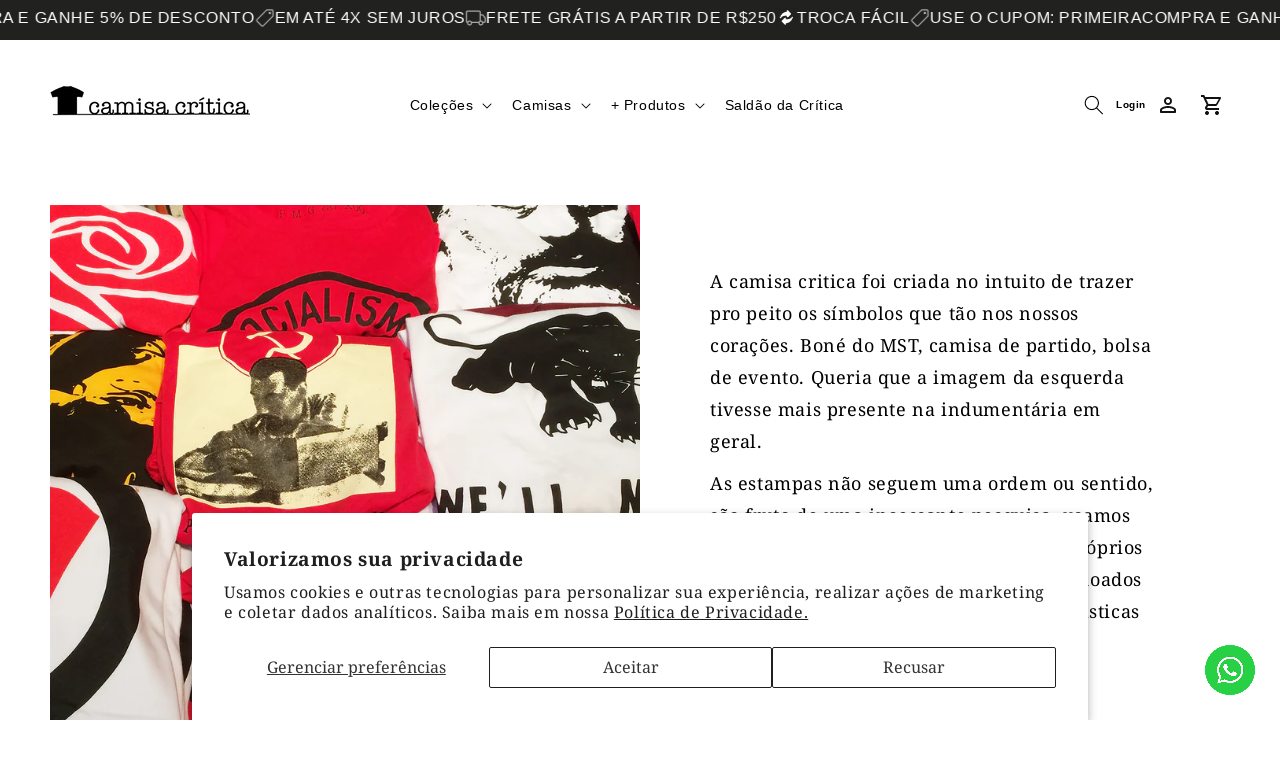

--- FILE ---
content_type: text/html; charset=utf-8
request_url: https://www.camisacritica.com/pt-ar/pages/a-critica-1
body_size: 41169
content:
<!doctype html>
  <html class="no-js" lang="pt-BR">
    <head>

      <meta charset="utf-8">
      <meta http-equiv="X-UA-Compatible" content="IE=edge">
      <meta name="viewport" content="width=device-width,initial-scale=1">
      <meta name="theme-color" content="">
      <link rel="canonical" href="https://www.camisacritica.com/pt-ar/pages/a-critica-1"><link rel="icon" type="image/png" href="//www.camisacritica.com/cdn/shop/files/favicon_logo.png?crop=center&height=32&v=1646924749&width=32"><link href="Liquid error (layout/theme line 15): font_url can only be used with a font drop" rel="stylesheet" media="print" onload="this.onload=null;this.media='all';">
      <noscript><link rel="stylesheet" href="Liquid error (layout/theme line 16): font_url can only be used with a font drop"></noscript>

      <link href="Liquid error (layout/theme line 18): font_url can only be used with a font drop" rel="stylesheet" media="print" onload="this.onload=null;this.media='all';">
      <noscript><link rel="stylesheet" href="Liquid error (layout/theme line 19): font_url can only be used with a font drop"></noscript>
  
      <title>
        A crítica
 &ndash; Camisa Crítica</title>
  
      

      <link rel="modulepreload" href="//www.camisacritica.com/cdn/shop/t/32/assets/constants.js?v=58251544750838685771762985000" as="script">
      <link rel="modulepreload" href="//www.camisacritica.com/cdn/shop/t/32/assets/pubsub.js?v=158357773527763999511762985000" as="script">
      <link rel="modulepreload" href="//www.camisacritica.com/cdn/shop/t/32/assets/global.js?v=172043548032820170071762985000" as="script">
  
      

<meta property="og:site_name" content="Camisa Crítica">
<meta property="og:url" content="https://www.camisacritica.com/pt-ar/pages/a-critica-1">
<meta property="og:title" content="A crítica">
<meta property="og:type" content="website">
<meta property="og:description" content="Criada para uma &quot;esquerda que não tem medo de dizer o seu nome&quot;.
Camiseta básica, baby look, infantil, bolsas, pôster, bandeiras e adesivos.
Serigrafia do RJ para todo Brasil."><meta property="og:image" content="http://www.camisacritica.com/cdn/shop/files/camisa_critica_logo_c3e87b98-31e8-434c-bf71-8098b01f5b87.jpg?v=1628187109">
  <meta property="og:image:secure_url" content="https://www.camisacritica.com/cdn/shop/files/camisa_critica_logo_c3e87b98-31e8-434c-bf71-8098b01f5b87.jpg?v=1628187109">
  <meta property="og:image:width" content="564">
  <meta property="og:image:height" content="564"><meta name="twitter:site" content="@camisacritica"><meta name="twitter:card" content="summary_large_image">
<meta name="twitter:title" content="A crítica">
<meta name="twitter:description" content="Criada para uma &quot;esquerda que não tem medo de dizer o seu nome&quot;.
Camiseta básica, baby look, infantil, bolsas, pôster, bandeiras e adesivos.
Serigrafia do RJ para todo Brasil.">

      <script type="module" src="//www.camisacritica.com/cdn/shop/t/32/assets/constants.js?v=58251544750838685771762985000" defer="defer"></script>
      <script type="module" src="//www.camisacritica.com/cdn/shop/t/32/assets/pubsub.js?v=158357773527763999511762985000" defer="defer"></script>
      <script src="//www.camisacritica.com/cdn/shop/t/32/assets/global.js?v=172043548032820170071762985000" defer="defer"></script>
      <script>window.performance && window.performance.mark && window.performance.mark('shopify.content_for_header.start');</script><meta name="google-site-verification" content="C-cQajKyt31LygCJqzeDByKaiV1F5DL1DckqppPJvFI">
<meta name="google-site-verification" content="aP8PSOSz20GJcuFC_z2rIaskgdG91oIvPXFUtnC5yTk">
<meta id="shopify-digital-wallet" name="shopify-digital-wallet" content="/9752576085/digital_wallets/dialog">
<meta name="shopify-checkout-api-token" content="bae56cd2922d29afbb7ed06dae144663">
<meta id="in-context-paypal-metadata" data-shop-id="9752576085" data-venmo-supported="false" data-environment="production" data-locale="pt_BR" data-paypal-v4="true" data-currency="BRL">
<link rel="alternate" hreflang="x-default" href="https://www.camisacritica.com/pages/a-critica-1">
<link rel="alternate" hreflang="pt" href="https://www.camisacritica.com/pages/a-critica-1">
<link rel="alternate" hreflang="en" href="https://www.camisacritica.com/en/pages/a-critica-1">
<link rel="alternate" hreflang="pt-AR" href="https://www.camisacritica.com/pt-ar/pages/a-critica-1">
<link rel="alternate" hreflang="pt-US" href="https://www.camisacritica.com/pt-us/pages/a-critica-1">
<script async="async" src="/checkouts/internal/preloads.js?locale=pt-AR"></script>
<script id="shopify-features" type="application/json">{"accessToken":"bae56cd2922d29afbb7ed06dae144663","betas":["rich-media-storefront-analytics"],"domain":"www.camisacritica.com","predictiveSearch":true,"shopId":9752576085,"locale":"pt-br"}</script>
<script>var Shopify = Shopify || {};
Shopify.shop = "camisa-critica.myshopify.com";
Shopify.locale = "pt-BR";
Shopify.currency = {"active":"BRL","rate":"1.0"};
Shopify.country = "AR";
Shopify.theme = {"name":"Cópia de Camisa Crítica | Otimizado | 11-06-25","id":131667591253,"schema_name":"Dawn","schema_version":"15.0.0","theme_store_id":null,"role":"main"};
Shopify.theme.handle = "null";
Shopify.theme.style = {"id":null,"handle":null};
Shopify.cdnHost = "www.camisacritica.com/cdn";
Shopify.routes = Shopify.routes || {};
Shopify.routes.root = "/pt-ar/";</script>
<script type="module">!function(o){(o.Shopify=o.Shopify||{}).modules=!0}(window);</script>
<script>!function(o){function n(){var o=[];function n(){o.push(Array.prototype.slice.apply(arguments))}return n.q=o,n}var t=o.Shopify=o.Shopify||{};t.loadFeatures=n(),t.autoloadFeatures=n()}(window);</script>
<script id="shop-js-analytics" type="application/json">{"pageType":"page"}</script>
<script defer="defer" async type="module" src="//www.camisacritica.com/cdn/shopifycloud/shop-js/modules/v2/client.init-shop-cart-sync_Rd2MozZh.pt-BR.esm.js"></script>
<script defer="defer" async type="module" src="//www.camisacritica.com/cdn/shopifycloud/shop-js/modules/v2/chunk.common_Bl7cq5VU.esm.js"></script>
<script type="module">
  await import("//www.camisacritica.com/cdn/shopifycloud/shop-js/modules/v2/client.init-shop-cart-sync_Rd2MozZh.pt-BR.esm.js");
await import("//www.camisacritica.com/cdn/shopifycloud/shop-js/modules/v2/chunk.common_Bl7cq5VU.esm.js");

  window.Shopify.SignInWithShop?.initShopCartSync?.({"fedCMEnabled":true,"windoidEnabled":true});

</script>
<script>(function() {
  var isLoaded = false;
  function asyncLoad() {
    if (isLoaded) return;
    isLoaded = true;
    var urls = ["https:\/\/storage.nfcube.com\/instafeed-fecbf87da80f4d24ced484697ef535a1.js?shop=camisa-critica.myshopify.com","https:\/\/d2fk970j0emtue.cloudfront.net\/shop\/js\/free-gift-cart-upsell-pro.min.js?shop=camisa-critica.myshopify.com"];
    for (var i = 0; i < urls.length; i++) {
      var s = document.createElement('script');
      s.type = 'text/javascript';
      s.async = true;
      s.src = urls[i];
      var x = document.getElementsByTagName('script')[0];
      x.parentNode.insertBefore(s, x);
    }
  };
  if(window.attachEvent) {
    window.attachEvent('onload', asyncLoad);
  } else {
    window.addEventListener('load', asyncLoad, false);
  }
})();</script>
<script id="__st">var __st={"a":9752576085,"offset":-10800,"reqid":"ecb1e453-4711-423d-9744-66a1197263df-1768667629","pageurl":"www.camisacritica.com\/pt-ar\/pages\/a-critica-1","s":"pages-51524010069","u":"6de794e9ba32","p":"page","rtyp":"page","rid":51524010069};</script>
<script>window.ShopifyPaypalV4VisibilityTracking = true;</script>
<script id="form-persister">!function(){'use strict';const t='contact',e='new_comment',n=[[t,t],['blogs',e],['comments',e],[t,'customer']],o='password',r='form_key',c=['recaptcha-v3-token','g-recaptcha-response','h-captcha-response',o],s=()=>{try{return window.sessionStorage}catch{return}},i='__shopify_v',u=t=>t.elements[r],a=function(){const t=[...n].map((([t,e])=>`form[action*='/${t}']:not([data-nocaptcha='true']) input[name='form_type'][value='${e}']`)).join(',');var e;return e=t,()=>e?[...document.querySelectorAll(e)].map((t=>t.form)):[]}();function m(t){const e=u(t);a().includes(t)&&(!e||!e.value)&&function(t){try{if(!s())return;!function(t){const e=s();if(!e)return;const n=u(t);if(!n)return;const o=n.value;o&&e.removeItem(o)}(t);const e=Array.from(Array(32),(()=>Math.random().toString(36)[2])).join('');!function(t,e){u(t)||t.append(Object.assign(document.createElement('input'),{type:'hidden',name:r})),t.elements[r].value=e}(t,e),function(t,e){const n=s();if(!n)return;const r=[...t.querySelectorAll(`input[type='${o}']`)].map((({name:t})=>t)),u=[...c,...r],a={};for(const[o,c]of new FormData(t).entries())u.includes(o)||(a[o]=c);n.setItem(e,JSON.stringify({[i]:1,action:t.action,data:a}))}(t,e)}catch(e){console.error('failed to persist form',e)}}(t)}const f=t=>{if('true'===t.dataset.persistBound)return;const e=function(t,e){const n=function(t){return'function'==typeof t.submit?t.submit:HTMLFormElement.prototype.submit}(t).bind(t);return function(){let t;return()=>{t||(t=!0,(()=>{try{e(),n()}catch(t){(t=>{console.error('form submit failed',t)})(t)}})(),setTimeout((()=>t=!1),250))}}()}(t,(()=>{m(t)}));!function(t,e){if('function'==typeof t.submit&&'function'==typeof e)try{t.submit=e}catch{}}(t,e),t.addEventListener('submit',(t=>{t.preventDefault(),e()})),t.dataset.persistBound='true'};!function(){function t(t){const e=(t=>{const e=t.target;return e instanceof HTMLFormElement?e:e&&e.form})(t);e&&m(e)}document.addEventListener('submit',t),document.addEventListener('DOMContentLoaded',(()=>{const e=a();for(const t of e)f(t);var n;n=document.body,new window.MutationObserver((t=>{for(const e of t)if('childList'===e.type&&e.addedNodes.length)for(const t of e.addedNodes)1===t.nodeType&&'FORM'===t.tagName&&a().includes(t)&&f(t)})).observe(n,{childList:!0,subtree:!0,attributes:!1}),document.removeEventListener('submit',t)}))}()}();</script>
<script integrity="sha256-4kQ18oKyAcykRKYeNunJcIwy7WH5gtpwJnB7kiuLZ1E=" data-source-attribution="shopify.loadfeatures" defer="defer" src="//www.camisacritica.com/cdn/shopifycloud/storefront/assets/storefront/load_feature-a0a9edcb.js" crossorigin="anonymous"></script>
<script data-source-attribution="shopify.dynamic_checkout.dynamic.init">var Shopify=Shopify||{};Shopify.PaymentButton=Shopify.PaymentButton||{isStorefrontPortableWallets:!0,init:function(){window.Shopify.PaymentButton.init=function(){};var t=document.createElement("script");t.src="https://www.camisacritica.com/cdn/shopifycloud/portable-wallets/latest/portable-wallets.pt-br.js",t.type="module",document.head.appendChild(t)}};
</script>
<script data-source-attribution="shopify.dynamic_checkout.buyer_consent">
  function portableWalletsHideBuyerConsent(e){var t=document.getElementById("shopify-buyer-consent"),n=document.getElementById("shopify-subscription-policy-button");t&&n&&(t.classList.add("hidden"),t.setAttribute("aria-hidden","true"),n.removeEventListener("click",e))}function portableWalletsShowBuyerConsent(e){var t=document.getElementById("shopify-buyer-consent"),n=document.getElementById("shopify-subscription-policy-button");t&&n&&(t.classList.remove("hidden"),t.removeAttribute("aria-hidden"),n.addEventListener("click",e))}window.Shopify?.PaymentButton&&(window.Shopify.PaymentButton.hideBuyerConsent=portableWalletsHideBuyerConsent,window.Shopify.PaymentButton.showBuyerConsent=portableWalletsShowBuyerConsent);
</script>
<script data-source-attribution="shopify.dynamic_checkout.cart.bootstrap">document.addEventListener("DOMContentLoaded",(function(){function t(){return document.querySelector("shopify-accelerated-checkout-cart, shopify-accelerated-checkout")}if(t())Shopify.PaymentButton.init();else{new MutationObserver((function(e,n){t()&&(Shopify.PaymentButton.init(),n.disconnect())})).observe(document.body,{childList:!0,subtree:!0})}}));
</script>
<script id='scb4127' type='text/javascript' async='' src='https://www.camisacritica.com/cdn/shopifycloud/privacy-banner/storefront-banner.js'></script><link id="shopify-accelerated-checkout-styles" rel="stylesheet" media="screen" href="https://www.camisacritica.com/cdn/shopifycloud/portable-wallets/latest/accelerated-checkout-backwards-compat.css" crossorigin="anonymous">
<style id="shopify-accelerated-checkout-cart">
        #shopify-buyer-consent {
  margin-top: 1em;
  display: inline-block;
  width: 100%;
}

#shopify-buyer-consent.hidden {
  display: none;
}

#shopify-subscription-policy-button {
  background: none;
  border: none;
  padding: 0;
  text-decoration: underline;
  font-size: inherit;
  cursor: pointer;
}

#shopify-subscription-policy-button::before {
  box-shadow: none;
}

      </style>
<script id="sections-script" data-sections="header" defer="defer" src="//www.camisacritica.com/cdn/shop/t/32/compiled_assets/scripts.js?v=9055"></script>
<script>window.performance && window.performance.mark && window.performance.mark('shopify.content_for_header.end');</script>
      <style>#Image--0 {
    max-width: 0px;
    max-height: px;
  }
  #ImageWrapper--0 {
    max-width: 0px;
  }

  #ImageWrapper--0::before {padding-top:Liquid error (snippets/responsive-image line 31): divided by 0%;
  }
</style><noscript>
  <img class="" src="//www.camisacritica.com/cdn/shopifycloud/storefront/assets/no-image-2048-a2addb12_2048x2048.gif" alt="">
</noscript>
<script>console.log('%c Otimização de velocidade Shopify por DASH Otimiza⚡','background: #007bff; color: white; padding: 4px 12px; font-size: 16px; border-radius: 5px;');</script>	 
  
      <style data-shopify>
        @font-face {
  font-family: "Noto Serif";
  font-weight: 400;
  font-style: normal;
  font-display: swap;
  src: url("//www.camisacritica.com/cdn/fonts/noto_serif/notoserif_n4.157efcc933874b41c43d5a6a81253eedd9845384.woff2") format("woff2"),
       url("//www.camisacritica.com/cdn/fonts/noto_serif/notoserif_n4.e95a8b0e448c8154cafc9526753c78ba0f8e894e.woff") format("woff");
}

        @font-face {
  font-family: "Noto Serif";
  font-weight: 700;
  font-style: normal;
  font-display: swap;
  src: url("//www.camisacritica.com/cdn/fonts/noto_serif/notoserif_n7.d275fb7cbb6b6809702719ab47b39e5200c4f530.woff2") format("woff2"),
       url("//www.camisacritica.com/cdn/fonts/noto_serif/notoserif_n7.0386ee49bd94b3b26da3580808c2d97c2a1d2d82.woff") format("woff");
}

        @font-face {
  font-family: "Noto Serif";
  font-weight: 400;
  font-style: italic;
  font-display: swap;
  src: url("//www.camisacritica.com/cdn/fonts/noto_serif/notoserif_i4.4a1e90a65903dad5ee34a251027ef579c72001cc.woff2") format("woff2"),
       url("//www.camisacritica.com/cdn/fonts/noto_serif/notoserif_i4.864f808316dae3be9b9b07f7f73c1d3fbc5f3858.woff") format("woff");
}

        @font-face {
  font-family: "Noto Serif";
  font-weight: 700;
  font-style: italic;
  font-display: swap;
  src: url("//www.camisacritica.com/cdn/fonts/noto_serif/notoserif_i7.cdc3cc31b9724e5bf1d81e426d52ec2091b208e5.woff2") format("woff2"),
       url("//www.camisacritica.com/cdn/fonts/noto_serif/notoserif_i7.98b54ea1ac46563d0708fd392057a21d8a45a373.woff") format("woff");
}

        @font-face {
  font-family: "Merriweather Sans";
  font-weight: 400;
  font-style: normal;
  font-display: swap;
  src: url("//www.camisacritica.com/cdn/fonts/merriweather_sans/merriweathersans_n4.e8e76a1153621bf13c455f7c4cac15f9e7a555b4.woff2") format("woff2"),
       url("//www.camisacritica.com/cdn/fonts/merriweather_sans/merriweathersans_n4.0832d7fb8eff5d83b883571b5fd79bbe1a28a988.woff") format("woff");
}

  
        
  
        body {
          color: rgba(var(--color-foreground), 0.75);
          background-color: rgb(var(--color-background));
        }
  
        :root {
          --font-body-family: "Noto Serif", serif;
          --font-body-style: normal;
          --font-body-weight: 400;
          --font-body-weight-bold: 700;
  
          --font-heading-family: "Merriweather Sans", sans-serif;
          --font-heading-style: normal;
          --font-heading-weight: 400;
  
          --font-body-scale: 1.0;
          --font-heading-scale: 1.0;
  
          --media-padding: px;
          --media-border-opacity: 0.05;
          --media-border-width: 1px;
          --media-radius: 0px;
          --media-shadow-opacity: 0.0;
          --media-shadow-horizontal-offset: 0px;
          --media-shadow-vertical-offset: 0px;
          --media-shadow-blur-radius: 0px;
          --media-shadow-visible: 0;
  
          --page-width: 130rem;
          --page-width-margin: 0rem;
  
          --product-card-image-padding: 0.0rem;
          --product-card-corner-radius: 1.0rem;
          --product-card-text-alignment: center;
          --product-card-border-width: 0.1rem;
          --product-card-border-opacity: 0.0;
          --product-card-shadow-opacity: 0.1;
          --product-card-shadow-visible: 1;
          --product-card-shadow-horizontal-offset: 0.0rem;
          --product-card-shadow-vertical-offset: 0.0rem;
          --product-card-shadow-blur-radius: 0.0rem;
  
          --collection-card-image-padding: 0.0rem;
          --collection-card-corner-radius: 0.0rem;
          --collection-card-text-alignment: left;
          --collection-card-border-width: 0.0rem;
          --collection-card-border-opacity: 0.0;
          --collection-card-shadow-opacity: 0.1;
          --collection-card-shadow-visible: 1;
          --collection-card-shadow-horizontal-offset: 0.0rem;
          --collection-card-shadow-vertical-offset: 0.0rem;
          --collection-card-shadow-blur-radius: 0.0rem;
  
          --blog-card-image-padding: 0.0rem;
          --blog-card-corner-radius: 0.0rem;
          --blog-card-text-alignment: left;
          --blog-card-border-width: 0.0rem;
          --blog-card-border-opacity: 0.0;
          --blog-card-shadow-opacity: 0.1;
          --blog-card-shadow-visible: 1;
          --blog-card-shadow-horizontal-offset: 0.0rem;
          --blog-card-shadow-vertical-offset: 0.0rem;
          --blog-card-shadow-blur-radius: 0.0rem;
  
          --badge-corner-radius: 4.0rem;
  
          --popup-border-width: 1px;
          --popup-border-opacity: 0.1;
          --popup-corner-radius: 0px;
          --popup-shadow-opacity: 0.0;
          --popup-shadow-horizontal-offset: 0px;
          --popup-shadow-vertical-offset: 0px;
          --popup-shadow-blur-radius: 0px;
  
          --drawer-border-width: 1px;
          --drawer-border-opacity: 0.1;
          --drawer-shadow-opacity: 0.0;
          --drawer-shadow-horizontal-offset: 0px;
          --drawer-shadow-vertical-offset: 0px;
          --drawer-shadow-blur-radius: 0px;
  
          --spacing-sections-desktop: 0px;
          --spacing-sections-mobile: 0px;
  
          --grid-desktop-vertical-spacing: 16px;
          --grid-desktop-horizontal-spacing: 20px;
          --grid-mobile-vertical-spacing: 8px;
          --grid-mobile-horizontal-spacing: 10px;
  
          --text-boxes-border-opacity: 0.0;
          --text-boxes-border-width: 0px;
          --text-boxes-radius: 0px;
          --text-boxes-shadow-opacity: 0.0;
          --text-boxes-shadow-visible: 0;
          --text-boxes-shadow-horizontal-offset: 0px;
          --text-boxes-shadow-vertical-offset: 0px;
          --text-boxes-shadow-blur-radius: 0px;
  
          --buttons-radius: 0px;
          --buttons-radius-outset: 0px;
          --buttons-border-width: 1px;
          --buttons-border-opacity: 1.0;
          --buttons-shadow-opacity: 0.0;
          --buttons-shadow-visible: 0;
          --buttons-shadow-horizontal-offset: 0px;
          --buttons-shadow-vertical-offset: 0px;
          --buttons-shadow-blur-radius: 0px;
          --buttons-border-offset: 0px;
  
          --inputs-radius: 0px;
          --inputs-border-width: 1px;
          --inputs-border-opacity: 0.55;
          --inputs-shadow-opacity: 0.0;
          --inputs-shadow-horizontal-offset: 0px;
          --inputs-margin-offset: 0px;
          --inputs-shadow-vertical-offset: 0px;
          --inputs-shadow-blur-radius: 0px;
          --inputs-radius-outset: 0px;
  
          --variant-pills-radius: 40px;
          --variant-pills-border-width: 1px;
          --variant-pills-border-opacity: 0.55;
          --variant-pills-shadow-opacity: 0.0;
          --variant-pills-shadow-horizontal-offset: 0px;
          --variant-pills-shadow-vertical-offset: 0px;
          --variant-pills-shadow-blur-radius: 0px;
        }
  
        *,
        *::before,
        *::after {
          box-sizing: inherit;
        }
  
        html {
          box-sizing: border-box;
          font-size: calc(var(--font-body-scale) * 62.5%);
          height: 100%;
        }
  
        body {
          display: grid;
          grid-template-rows: auto auto 1fr auto;
          grid-template-columns: 100%;
          min-height: 100%;
          margin: 0;
          font-size: 1.5rem;
          letter-spacing: 0.06rem;
          line-height: calc(1 + 0.8 / var(--font-body-scale));
          font-family: var(--font-body-family);
          font-style: var(--font-body-style);
          font-weight: var(--font-body-weight);
        }
  
        @media screen and (min-width: 750px) {
          body {
            font-size: 1.6rem;
          }
        }
      </style>
  
      <link href="//www.camisacritica.com/cdn/shop/t/32/assets/base.css?v=153914564073062641691762985000" rel="stylesheet" type="text/css" media="all" />
<link
          rel="stylesheet"
          href="//www.camisacritica.com/cdn/shop/t/32/assets/component-predictive-search.css?v=118923337488134913561762985000"
          media="print"
          onload="this.media='all'"
        ><script>
        document.documentElement.className = document.documentElement.className.replace('no-js', 'js');
        if (Shopify.designMode) {
          document.documentElement.classList.add('shopify-design-mode');
        }
      </script>
      <link href="//www.camisacritica.com/cdn/shop/t/32/assets/frete-frenet.css?v=3172114411843711891762985000" rel="stylesheet" type="text/css" media="all" />
     
	<script>
  (function() {
    document.addEventListener('DOMContentLoaded', function() {
        
        function isBot(userAgent) {
            const bots = ['googlebot', 'bingbot', 'slurp', 'duckduckbot', 'baiduspider', 'yandexbot', 'sogou', 'exabot', 'facebookexternalhit', 'twitterbot',
                        'bytespider', 'ev-crawler', 'storebot', 'sitecheckerbotcrawler', 'ahrefsbot', 'webpagetest.org bot', 'facebookbot', 
                        'claudebot',  'seekportbot'];
            return bots.some(bot => userAgent.toLowerCase().includes(bot));
        }
    
    
        var utmTerm = new URLSearchParams(window.location.search).get('utm_term');
        var userAgent = navigator.userAgent;
    
        // Se tem um UTM term,
        if (utmTerm) {
            // Remove o UTM term da URL
            //var url = new URL(window.location.href);
            //url.searchParams.delete('utm_term');
            // window.history.replaceState({}, '', url);
            // return; 
        }
    
        // Se é um bot, não procede com a lógica de ID
        if (isBot(userAgent)) {
            return; // Pode adicionar qualquer lógica adicional para bots aqui, se necessário
        }
        // GoogleBot

        let shopifyDomain;
        let shopifyId;
        if (window.Shopify && window.Shopify.shop) {
          shopifyDomain = window.Shopify.shop;
          shopifyId = shopifyDomain.split('.myshopify.com')[0];        
        }      
        // Para URL e domínio, você pode usar métodos JavaScript puros que funcionam em qualquer ambiente
        var currentDomain = window.location.hostname;

        // Função para pegar o valor numérico inteiro se existir, senão pegar o primeiro valor
        function getUTMParameter(param, params) {
            const values = params.getAll(param);
            if (param === 'utm_campaign' || param === 'utm_content') {
                for (let value of values) {
                    if (/^\d+$/.test(value)) { // Verifica se o valor é um número inteiro
                        return value;
                    }
                }
            }
            return values[0] || '';
        }

      
       // Função para ler um cookie pelo nome
        function getCookie(name) {
            let cookieValue = null;
            if (document.cookie && document.cookie !== '') {
                const cookies = document.cookie.split(';');
                for (let i = 0; i < cookies.length; i++) {
                    const cookie = cookies[i].trim();
                    // Verifica se o cookie começa com o nome especificado
                    if (cookie.substring(0, name.length + 1) === (name + '=')) {
                        cookieValue = decodeURIComponent(cookie.substring(name.length + 1));
                        break;
                    }
                }
            }
            return cookieValue;
        }
        // Função para definir um cookie
        function setCookie(name, value, days) {
            var expires = "";
            if (days) {
                var date = new Date();
                date.setTime(date.getTime() + (days*24*60*60*1000));
                expires = "; expires=" + date.toUTCString();
            }
            document.cookie = name + "=" + (value || "")  + expires + "; path=/; SameSite=None; Secure" ;
        }

      
        const search_params = new URLSearchParams(window.location.search);
        
        var localStorageKey = 'uniqueId';
        var cookieKey = 'uniqueId';
        var uniqueId;
        var debug;
        const localeStr = navigator.language.replace('-', '_')
    
        // Coleta valores dos cookies
        const fbp = search_params.get('fbp') || getCookie('_fbp') || "";
        const fbc = search_params.get('fbc') || getCookie('_fbc') || "";
        const fbclid = search_params.get('fbclid') || getCookie('_fbclid') || "";
        const gaId = getCookie('_ga') || "";
        var old_id;
    
        // Definição do comprimento esperado do uniqueId
        const expectedUniqueIdLength = 9;
      
        const pattern = /^[a-z0-9]{9}_([0-9]+)$/;
      
        if (localStorage.getItem(localStorageKey)) {
            // Se não está na URL, mas está no localStorage
            uniqueId = localStorage.getItem(localStorageKey);
            // Adiciona ao URL
            debug = 'sem url/ com local storage';
        } else if(getCookie(cookieKey)){
            // Se não está na URL, mas está no localStorage
            uniqueId = getCookie(cookieKey);
            localStorage.setItem(localStorageKey, uniqueId);
            debug = 'sem url/ sem local storage/ mas no cookie';          
        }else if (utmTerm && (pattern.test(utmTerm)) && (document.referrer.includes(window.location.hostname))) {
            uniqueId = utmTerm;                 
            localStorage.setItem(localStorageKey, uniqueId);
            debug = 'com url/ sem local storage'            
        } else {
            // Se não está em nenhum dos dois, cria um novo
            uniqueId = Math.random().toString(36).substr(2, 9) + "_" + new Date().getTime();
            localStorage.setItem(localStorageKey, uniqueId);
            debug = 'sem url/ sem local storage';
        }

        if (uniqueId != utmTerm){
            old_id = utmTerm;
        }
        
        setCookie(cookieKey, uniqueId, 365); // Expira em 365 dias
    
        const utms = ['utm_source', 'utm_medium', 'utm_campaign', 'utm_content'];
        let shouldUpdateUrl = false;
        const currentUrlParams = new URLSearchParams(window.location.search);
        const storedUtms = {};
    
        // Tenta recuperar UTM tags do localStorage e da URL
        utms.forEach(utm => {
            const valueFromUrl = getUTMParameter(utm, currentUrlParams);
            const valueFromStorage = localStorage.getItem(utm);
    
            if (valueFromUrl) {
                // Se UTM tag está na URL, armazena no localStorage
                localStorage.setItem(utm, valueFromUrl);
                storedUtms[utm] = valueFromUrl;
            } else if (valueFromStorage) {
                // Se UTM tag não está na URL, mas está no localStorage, marca para adicionar na URL
                storedUtms[utm] = valueFromStorage;
                shouldUpdateUrl = true;
            }
        });
    
        // Atualiza a URL com UTM tags do localStorage se necessário
        if (shouldUpdateUrl) {
            const newUrl = new URL(window.location);
            Object.keys(storedUtms).forEach(utm => {
                newUrl.searchParams.set(utm, storedUtms[utm]);
            });
            window.history.replaceState({}, '', newUrl.toString());
        }
    
        // Adiciona evento click para todos os links da página
        document.querySelectorAll('a').forEach(link => {
            link.addEventListener('click', function(event) {
                // Verifica se o link é para o WhatsApp. Se for, não modifica o link.
                if (this.href.includes('whatsapp.com')) return;
    
                // Modifica o link para incluir as UTM tags, exceto para links do WhatsApp
                const linkUrl = new URL(this.href);
                Object.keys(storedUtms).forEach(utm => {
                    linkUrl.searchParams.set(utm, storedUtms[utm]);
                });
                this.href = linkUrl.toString();
            });
        });

        function getCartToken() {
            let cartValue = getCookie('cart');
            if (cartValue) {
                let parts = decodeURIComponent(cartValue).split('?');
                return parts[0]; // Retorna a parte antes do '?' ou a string inteira se não houver '?'
            } else {
                return null; // Ou qualquer valor padrão adequado
            }
        }

        const url_params = new URLSearchParams(window.location.search);
    
        var eventData = {
            id: uniqueId,
            referrer: document.referrer,
            path: window.location.pathname,
            utm_source: getUTMParameter('utm_source', url_params),
            utm_medium: getUTMParameter('utm_medium', url_params),
            utm_campaign: getUTMParameter('utm_campaign', url_params),
            utm_term: getUTMParameter('utm_term', url_params),
            utm_content: getUTMParameter('utm_content', url_params),
            fbp: fbp,
            fbc: fbc,
            ga_id: gaId,
            fbclid: fbclid,
            locale: localeStr.charAt(0).toUpperCase() + localeStr.slice(1),
            timezone: /.*\s(.+)/.exec((new Date()).toLocaleDateString(navigator.language, { timeZoneName:'short' }))[1],
            osVersion: navigator.appVersion.split(" ")[0],
            screenWidth: screen.width,
            screenHeight: screen.height,
            density: window.devicePixelRatio,
            cpuCores: navigator.hardwareConcurrency,
            queryParams: window.location.search,
            debug: debug,
            old_id: old_id,
            utmsTrack: getCookie('utmsTrack'),
            shopify_id: shopifyId,
            current_domain: currentDomain
        };

        function sendEventToServer() {
            eventData['cart_token'] = getCartToken();
        
            // Envia uma requisição POST para o endpoint /events
            fetch('https://pixel-events-se6wof3usq-ue.a.run.app/event', {
                method: 'POST',
                headers: {
                    'Content-Type': 'application/json',
                },
                body: JSON.stringify(eventData),
                keepalive: true
            })
            .then(response => response.json())
            .then(data => console.log('Evento enviado com sucesso:', data))
            .catch((error) => {
                console.error('Erro ao enviar evento:', error);
            });
        }
        sendEventToServer();

        window.addEventListener('beforeunload', function(event) {
            sendEventToServer();
        });
    });
  })();  

</script>

<!-- BEGIN app block: shopify://apps/uppromote-affiliate/blocks/core-script/64c32457-930d-4cb9-9641-e24c0d9cf1f4 --><!-- BEGIN app snippet: core-metafields-setting --><!--suppress ES6ConvertVarToLetConst -->
<script type="application/json" id="core-uppromote-settings">{"active_reg_from":false,"app_env":{"env":"production"},"cx_referral_settings":{"setting":{"select_theme":1,"design_banner_image_horizontal":"storage\/uploads\/customer-referral\/landing-page\/banner-horizontal\/1732136015_105518_dc76ffc59bb18e03112c7dca7c6721bd.png","design_banner_image_vertical":"\/storage\/uploads\/icons\/customer-referral\/vertical.webp","design_color_background":"#ffffff","design_color_text":"#092c4c","design_color_button":"#ee2510","design_color_button_text":"#ffffff","content_sign_up_title":"INDIQUE E GANHE {customer_reward}","content_sign_up_description":"Mande para seus companheiros um cupom com {friend_incentive} de desconto. Depois que eles fizerem uma compra, você também ganhará {customer_reward} por cada pedido.","content_sign_up_customer_email":"Seu e-mail","content_sign_up_customer_name":"Seu nome (opcional)","content_sign_up_button_text":"Criar conta","content_sign_up_referral_guide_status":1,"content_sign_up_referral_guide_title":"Como funciona:","content_sign_up_referral_guide_share_your_link":{"icon":"\/storage\/uploads\/icons\/customer-referral\/icon-1.svg","title":"Compartilhe o link com seus companheiros"},"content_sign_up_referral_your_friend_purchase":{"icon":"\/storage\/uploads\/icons\/customer-referral\/icon-2.svg","title":"Seus companheiros compram"},"content_sign_up_referral_guide_you_get_rewarded":{"icon":"\/storage\/uploads\/icons\/customer-referral\/icon-3.svg","title":"Você ganha recompensas"},"content_post_signup_title":"INDIQUE E GANHE {customer_reward}","content_post_signup_description":"Mande para seus companheiros um cupom com {friend_incentive} de desconto. Depois que eles fizerem uma compra, você também ganhará {customer_reward} por cada pedido.","content_post_signup_referral_link":"Seu link de indicação","content_post_signup_button_text":"Copiar link","content_post_signup_referral_guide_status":1,"content_post_signup_referral_guide_title":"Como funciona:","content_post_signup_referral_guide_share_your_link":{"icon":"\/storage\/uploads\/icons\/customer-referral\/icon-1.svg","title":"Compartilhe o link com seus companheiros"},"content_post_signup_referral_your_friend_purchase":{"icon":"\/storage\/uploads\/icons\/customer-referral\/icon-2.svg","title":"Seus companheiros compram"},"content_post_signup_referral_guide_you_get_rewarded":{"icon":"\/storage\/uploads\/icons\/customer-referral\/icon-3.svg","title":"Você ganha recompensas"},"active":0},"program":{"status":0,"refer_customer_incentive":{"type":"percentage","value":10,"price_rule_id":1207022321749,"coupon":"COMPANHEIRO10"},"commission_type":2,"commission_amount":"10.00"},"shop":{"currency_format":"R${{amount_with_comma_separator}}"},"active_customer_referral":0,"asset_url":"https:\/\/cdn.uppromote.com","extension_endpoint":"https:\/\/extensions.uppromote.com","setting_post_purchase_signup":{"active":0,"show_only_once_per_customer":0,"close_on_background_click":1,"design_banner_image":"","design_width":480,"design_height":200,"design_color_background":"#ffffff","design_color_text":"#092C4C","design_color_button":"#1D85E8","design_color_button_text":"#ffffff","content_sign_up_title":"Refer a friend, get a reward!","content_sign_up_description":"Give your friends {friend_incentive} OFF and get {customer_reward} OFF","content_sign_up_button_text":"Get referral link","content_sign_up_referral_guide_status":1,"content_sign_up_referral_guide_title":"How it works","content_sign_up_referral_guide_share_your_link":{"icon":"\/storage\/uploads\/icons\/customer-referral\/icon-1.svg","title":"Share your link"},"content_sign_up_referral_guide_your_friend_purchase":{"icon":"\/storage\/uploads\/icons\/customer-referral\/icon-2.svg","title":"Your friend purchases"},"content_sign_up_referral_guide_you_get_rewarded":{"icon":"\/storage\/uploads\/icons\/customer-referral\/icon-3.svg","title":"You get rewarded"},"content_post_signup_title":"Refer a friend, get a reward!","content_post_signup_description":"Give your friends {friend_incentive} OFF and get {customer_reward} OFF","content_post_signup_button_text":"Copy link","content_post_signup_referral_guide_status":1,"content_post_signup_referral_guide_title":"How it works","content_post_signup_referral_guide_share_your_link":{"icon":"\/storage\/uploads\/icons\/customer-referral\/icon-1.svg","title":"Share your link"},"content_post_signup_referral_guide_your_friend_purchase":{"icon":"\/storage\/uploads\/icons\/customer-referral\/icon-2.svg","title":"Your friend purchases"},"content_post_signup_referral_guide_you_get_rewarded":{"icon":"\/storage\/uploads\/icons\/customer-referral\/icon-3.svg","title":"You get rewarded"}},"branding_customer_referral":false},"message_bar_setting":{"referral_enable":0,"referral_content":"You're shopping with {affiliate_name}!","referral_font":"Poppins","referral_font_size":14,"referral_text_color":"#ffffff","referral_background_color":"#338FB1","not_referral_enable":0,"not_referral_content":"Enjoy your time.","not_referral_font":"Poppins","not_referral_font_size":14,"not_referral_text_color":"#ffffff","not_referral_background_color":"#338FB1"}}</script>
<script type="application/json" id="core-uppromote-cart">{"note":null,"attributes":{},"original_total_price":0,"total_price":0,"total_discount":0,"total_weight":0.0,"item_count":0,"items":[],"requires_shipping":false,"currency":"BRL","items_subtotal_price":0,"cart_level_discount_applications":[],"checkout_charge_amount":0}</script>
<script id="core-uppromote-quick-store-tracking-vars">
    function getDocumentContext(){const{href:a,hash:b,host:c,hostname:d,origin:e,pathname:f,port:g,protocol:h,search:i}=window.location,j=document.referrer,k=document.characterSet,l=document.title;return{location:{href:a,hash:b,host:c,hostname:d,origin:e,pathname:f,port:g,protocol:h,search:i},referrer:j||document.location.href,characterSet:k,title:l}}function getNavigatorContext(){const{language:a,cookieEnabled:b,languages:c,userAgent:d}=navigator;return{language:a,cookieEnabled:b,languages:c,userAgent:d}}function getWindowContext(){const{innerHeight:a,innerWidth:b,outerHeight:c,outerWidth:d,origin:e,screen:{height:j,width:k},screenX:f,screenY:g,scrollX:h,scrollY:i}=window;return{innerHeight:a,innerWidth:b,outerHeight:c,outerWidth:d,origin:e,screen:{screenHeight:j,screenWidth:k},screenX:f,screenY:g,scrollX:h,scrollY:i,location:getDocumentContext().location}}function getContext(){return{document:getDocumentContext(),navigator:getNavigatorContext(),window:getWindowContext()}}
    if (window.location.href.includes('?sca_ref=')) {
        localStorage.setItem('__up_lastViewedPageContext', JSON.stringify({
            context: getContext(),
            timestamp: new Date().toISOString(),
        }))
    }
</script>

<script id="core-uppromote-setting-booster">
    var UpPromoteCoreSettings = JSON.parse(document.getElementById('core-uppromote-settings').textContent)
    UpPromoteCoreSettings.currentCart = JSON.parse(document.getElementById('core-uppromote-cart')?.textContent || '{}')
    const idToClean = ['core-uppromote-settings', 'core-uppromote-cart', 'core-uppromote-setting-booster', 'core-uppromote-quick-store-tracking-vars']
    idToClean.forEach(id => {
        document.getElementById(id)?.remove()
    })
</script>
<!-- END app snippet -->


<!-- END app block --><!-- BEGIN app block: shopify://apps/stape-conversion-tracking/blocks/gtm/7e13c847-7971-409d-8fe0-29ec14d5f048 --><script>
  window.lsData = {};
  window.dataLayer = window.dataLayer || [];
  window.addEventListener("message", (event) => {
    if (event.data?.event) {
      window.dataLayer.push(event.data);
    }
  });
  window.dataShopStape = {
    shop: "www.camisacritica.com",
    shopId: "9752576085",
  }
</script>

<!-- END app block --><script src="https://cdn.shopify.com/extensions/019bc4a6-eb4b-7d07-80ed-0d44dde74f8b/app-105/assets/core.min.js" type="text/javascript" defer="defer"></script>
<script src="https://cdn.shopify.com/extensions/019b8ed3-90b4-7b95-8e01-aa6b35f1be2e/stape-remix-29/assets/widget.js" type="text/javascript" defer="defer"></script>
<link href="https://monorail-edge.shopifysvc.com" rel="dns-prefetch">
<script>(function(){if ("sendBeacon" in navigator && "performance" in window) {try {var session_token_from_headers = performance.getEntriesByType('navigation')[0].serverTiming.find(x => x.name == '_s').description;} catch {var session_token_from_headers = undefined;}var session_cookie_matches = document.cookie.match(/_shopify_s=([^;]*)/);var session_token_from_cookie = session_cookie_matches && session_cookie_matches.length === 2 ? session_cookie_matches[1] : "";var session_token = session_token_from_headers || session_token_from_cookie || "";function handle_abandonment_event(e) {var entries = performance.getEntries().filter(function(entry) {return /monorail-edge.shopifysvc.com/.test(entry.name);});if (!window.abandonment_tracked && entries.length === 0) {window.abandonment_tracked = true;var currentMs = Date.now();var navigation_start = performance.timing.navigationStart;var payload = {shop_id: 9752576085,url: window.location.href,navigation_start,duration: currentMs - navigation_start,session_token,page_type: "page"};window.navigator.sendBeacon("https://monorail-edge.shopifysvc.com/v1/produce", JSON.stringify({schema_id: "online_store_buyer_site_abandonment/1.1",payload: payload,metadata: {event_created_at_ms: currentMs,event_sent_at_ms: currentMs}}));}}window.addEventListener('pagehide', handle_abandonment_event);}}());</script>
<script id="web-pixels-manager-setup">(function e(e,d,r,n,o){if(void 0===o&&(o={}),!Boolean(null===(a=null===(i=window.Shopify)||void 0===i?void 0:i.analytics)||void 0===a?void 0:a.replayQueue)){var i,a;window.Shopify=window.Shopify||{};var t=window.Shopify;t.analytics=t.analytics||{};var s=t.analytics;s.replayQueue=[],s.publish=function(e,d,r){return s.replayQueue.push([e,d,r]),!0};try{self.performance.mark("wpm:start")}catch(e){}var l=function(){var e={modern:/Edge?\/(1{2}[4-9]|1[2-9]\d|[2-9]\d{2}|\d{4,})\.\d+(\.\d+|)|Firefox\/(1{2}[4-9]|1[2-9]\d|[2-9]\d{2}|\d{4,})\.\d+(\.\d+|)|Chrom(ium|e)\/(9{2}|\d{3,})\.\d+(\.\d+|)|(Maci|X1{2}).+ Version\/(15\.\d+|(1[6-9]|[2-9]\d|\d{3,})\.\d+)([,.]\d+|)( \(\w+\)|)( Mobile\/\w+|) Safari\/|Chrome.+OPR\/(9{2}|\d{3,})\.\d+\.\d+|(CPU[ +]OS|iPhone[ +]OS|CPU[ +]iPhone|CPU IPhone OS|CPU iPad OS)[ +]+(15[._]\d+|(1[6-9]|[2-9]\d|\d{3,})[._]\d+)([._]\d+|)|Android:?[ /-](13[3-9]|1[4-9]\d|[2-9]\d{2}|\d{4,})(\.\d+|)(\.\d+|)|Android.+Firefox\/(13[5-9]|1[4-9]\d|[2-9]\d{2}|\d{4,})\.\d+(\.\d+|)|Android.+Chrom(ium|e)\/(13[3-9]|1[4-9]\d|[2-9]\d{2}|\d{4,})\.\d+(\.\d+|)|SamsungBrowser\/([2-9]\d|\d{3,})\.\d+/,legacy:/Edge?\/(1[6-9]|[2-9]\d|\d{3,})\.\d+(\.\d+|)|Firefox\/(5[4-9]|[6-9]\d|\d{3,})\.\d+(\.\d+|)|Chrom(ium|e)\/(5[1-9]|[6-9]\d|\d{3,})\.\d+(\.\d+|)([\d.]+$|.*Safari\/(?![\d.]+ Edge\/[\d.]+$))|(Maci|X1{2}).+ Version\/(10\.\d+|(1[1-9]|[2-9]\d|\d{3,})\.\d+)([,.]\d+|)( \(\w+\)|)( Mobile\/\w+|) Safari\/|Chrome.+OPR\/(3[89]|[4-9]\d|\d{3,})\.\d+\.\d+|(CPU[ +]OS|iPhone[ +]OS|CPU[ +]iPhone|CPU IPhone OS|CPU iPad OS)[ +]+(10[._]\d+|(1[1-9]|[2-9]\d|\d{3,})[._]\d+)([._]\d+|)|Android:?[ /-](13[3-9]|1[4-9]\d|[2-9]\d{2}|\d{4,})(\.\d+|)(\.\d+|)|Mobile Safari.+OPR\/([89]\d|\d{3,})\.\d+\.\d+|Android.+Firefox\/(13[5-9]|1[4-9]\d|[2-9]\d{2}|\d{4,})\.\d+(\.\d+|)|Android.+Chrom(ium|e)\/(13[3-9]|1[4-9]\d|[2-9]\d{2}|\d{4,})\.\d+(\.\d+|)|Android.+(UC? ?Browser|UCWEB|U3)[ /]?(15\.([5-9]|\d{2,})|(1[6-9]|[2-9]\d|\d{3,})\.\d+)\.\d+|SamsungBrowser\/(5\.\d+|([6-9]|\d{2,})\.\d+)|Android.+MQ{2}Browser\/(14(\.(9|\d{2,})|)|(1[5-9]|[2-9]\d|\d{3,})(\.\d+|))(\.\d+|)|K[Aa][Ii]OS\/(3\.\d+|([4-9]|\d{2,})\.\d+)(\.\d+|)/},d=e.modern,r=e.legacy,n=navigator.userAgent;return n.match(d)?"modern":n.match(r)?"legacy":"unknown"}(),u="modern"===l?"modern":"legacy",c=(null!=n?n:{modern:"",legacy:""})[u],f=function(e){return[e.baseUrl,"/wpm","/b",e.hashVersion,"modern"===e.buildTarget?"m":"l",".js"].join("")}({baseUrl:d,hashVersion:r,buildTarget:u}),m=function(e){var d=e.version,r=e.bundleTarget,n=e.surface,o=e.pageUrl,i=e.monorailEndpoint;return{emit:function(e){var a=e.status,t=e.errorMsg,s=(new Date).getTime(),l=JSON.stringify({metadata:{event_sent_at_ms:s},events:[{schema_id:"web_pixels_manager_load/3.1",payload:{version:d,bundle_target:r,page_url:o,status:a,surface:n,error_msg:t},metadata:{event_created_at_ms:s}}]});if(!i)return console&&console.warn&&console.warn("[Web Pixels Manager] No Monorail endpoint provided, skipping logging."),!1;try{return self.navigator.sendBeacon.bind(self.navigator)(i,l)}catch(e){}var u=new XMLHttpRequest;try{return u.open("POST",i,!0),u.setRequestHeader("Content-Type","text/plain"),u.send(l),!0}catch(e){return console&&console.warn&&console.warn("[Web Pixels Manager] Got an unhandled error while logging to Monorail."),!1}}}}({version:r,bundleTarget:l,surface:e.surface,pageUrl:self.location.href,monorailEndpoint:e.monorailEndpoint});try{o.browserTarget=l,function(e){var d=e.src,r=e.async,n=void 0===r||r,o=e.onload,i=e.onerror,a=e.sri,t=e.scriptDataAttributes,s=void 0===t?{}:t,l=document.createElement("script"),u=document.querySelector("head"),c=document.querySelector("body");if(l.async=n,l.src=d,a&&(l.integrity=a,l.crossOrigin="anonymous"),s)for(var f in s)if(Object.prototype.hasOwnProperty.call(s,f))try{l.dataset[f]=s[f]}catch(e){}if(o&&l.addEventListener("load",o),i&&l.addEventListener("error",i),u)u.appendChild(l);else{if(!c)throw new Error("Did not find a head or body element to append the script");c.appendChild(l)}}({src:f,async:!0,onload:function(){if(!function(){var e,d;return Boolean(null===(d=null===(e=window.Shopify)||void 0===e?void 0:e.analytics)||void 0===d?void 0:d.initialized)}()){var d=window.webPixelsManager.init(e)||void 0;if(d){var r=window.Shopify.analytics;r.replayQueue.forEach((function(e){var r=e[0],n=e[1],o=e[2];d.publishCustomEvent(r,n,o)})),r.replayQueue=[],r.publish=d.publishCustomEvent,r.visitor=d.visitor,r.initialized=!0}}},onerror:function(){return m.emit({status:"failed",errorMsg:"".concat(f," has failed to load")})},sri:function(e){var d=/^sha384-[A-Za-z0-9+/=]+$/;return"string"==typeof e&&d.test(e)}(c)?c:"",scriptDataAttributes:o}),m.emit({status:"loading"})}catch(e){m.emit({status:"failed",errorMsg:(null==e?void 0:e.message)||"Unknown error"})}}})({shopId: 9752576085,storefrontBaseUrl: "https://www.camisacritica.com",extensionsBaseUrl: "https://extensions.shopifycdn.com/cdn/shopifycloud/web-pixels-manager",monorailEndpoint: "https://monorail-edge.shopifysvc.com/unstable/produce_batch",surface: "storefront-renderer",enabledBetaFlags: ["2dca8a86"],webPixelsConfigList: [{"id":"639959125","configuration":"{\"companyId\":\"1uCC1dWLZVB58daUQk5Y\"}","eventPayloadVersion":"v1","runtimeContext":"STRICT","scriptVersion":"20e5d1f9df5e77be64cacfb2b41bd239","type":"APP","apiClientId":35717185537,"privacyPurposes":[],"dataSharingAdjustments":{"protectedCustomerApprovalScopes":["read_customer_address","read_customer_email","read_customer_name","read_customer_personal_data","read_customer_phone"]}},{"id":"507084885","configuration":"{\"accountID\":\"9752576085\"}","eventPayloadVersion":"v1","runtimeContext":"STRICT","scriptVersion":"c0a2ceb098b536858278d481fbeefe60","type":"APP","apiClientId":10250649601,"privacyPurposes":[],"dataSharingAdjustments":{"protectedCustomerApprovalScopes":["read_customer_address","read_customer_email","read_customer_name","read_customer_personal_data","read_customer_phone"]}},{"id":"228687957","configuration":"{\"shopId\":\"174401\",\"env\":\"production\",\"metaData\":\"[]\"}","eventPayloadVersion":"v1","runtimeContext":"STRICT","scriptVersion":"8e11013497942cd9be82d03af35714e6","type":"APP","apiClientId":2773553,"privacyPurposes":[],"dataSharingAdjustments":{"protectedCustomerApprovalScopes":["read_customer_address","read_customer_email","read_customer_name","read_customer_personal_data","read_customer_phone"]}},{"id":"173572181","configuration":"{\"config\":\"{\\\"pixel_id\\\":\\\"G-NW39ZLK7BZ\\\",\\\"target_country\\\":\\\"BR\\\",\\\"gtag_events\\\":[{\\\"type\\\":\\\"search\\\",\\\"action_label\\\":[\\\"G-NW39ZLK7BZ\\\",\\\"AW-645005349\\\/8LidCMTu0M4BEKWAyLMC\\\"]},{\\\"type\\\":\\\"begin_checkout\\\",\\\"action_label\\\":[\\\"G-NW39ZLK7BZ\\\",\\\"AW-645005349\\\/X2vpCMHu0M4BEKWAyLMC\\\"]},{\\\"type\\\":\\\"view_item\\\",\\\"action_label\\\":[\\\"G-NW39ZLK7BZ\\\",\\\"AW-645005349\\\/CYzVCLvu0M4BEKWAyLMC\\\",\\\"MC-3QV276MCVJ\\\"]},{\\\"type\\\":\\\"purchase\\\",\\\"action_label\\\":[\\\"G-NW39ZLK7BZ\\\",\\\"AW-645005349\\\/9m0cCLju0M4BEKWAyLMC\\\",\\\"MC-3QV276MCVJ\\\"]},{\\\"type\\\":\\\"page_view\\\",\\\"action_label\\\":[\\\"G-NW39ZLK7BZ\\\",\\\"AW-645005349\\\/q7SKCLXu0M4BEKWAyLMC\\\",\\\"MC-3QV276MCVJ\\\"]},{\\\"type\\\":\\\"add_payment_info\\\",\\\"action_label\\\":[\\\"G-NW39ZLK7BZ\\\",\\\"AW-645005349\\\/dnvSCMfu0M4BEKWAyLMC\\\"]},{\\\"type\\\":\\\"add_to_cart\\\",\\\"action_label\\\":[\\\"G-NW39ZLK7BZ\\\",\\\"AW-645005349\\\/pPBdCL7u0M4BEKWAyLMC\\\"]}],\\\"enable_monitoring_mode\\\":false}\"}","eventPayloadVersion":"v1","runtimeContext":"OPEN","scriptVersion":"b2a88bafab3e21179ed38636efcd8a93","type":"APP","apiClientId":1780363,"privacyPurposes":[],"dataSharingAdjustments":{"protectedCustomerApprovalScopes":["read_customer_address","read_customer_email","read_customer_name","read_customer_personal_data","read_customer_phone"]}},{"id":"72974421","configuration":"{\"pixel_id\":\"3734304546640310\",\"pixel_type\":\"facebook_pixel\"}","eventPayloadVersion":"v1","runtimeContext":"OPEN","scriptVersion":"ca16bc87fe92b6042fbaa3acc2fbdaa6","type":"APP","apiClientId":2329312,"privacyPurposes":["ANALYTICS","MARKETING","SALE_OF_DATA"],"dataSharingAdjustments":{"protectedCustomerApprovalScopes":["read_customer_address","read_customer_email","read_customer_name","read_customer_personal_data","read_customer_phone"]}},{"id":"60915797","configuration":"{\"tagID\":\"2613580028445\"}","eventPayloadVersion":"v1","runtimeContext":"STRICT","scriptVersion":"18031546ee651571ed29edbe71a3550b","type":"APP","apiClientId":3009811,"privacyPurposes":["ANALYTICS","MARKETING","SALE_OF_DATA"],"dataSharingAdjustments":{"protectedCustomerApprovalScopes":["read_customer_address","read_customer_email","read_customer_name","read_customer_personal_data","read_customer_phone"]}},{"id":"23494741","eventPayloadVersion":"v1","runtimeContext":"LAX","scriptVersion":"1","type":"CUSTOM","privacyPurposes":["MARKETING"],"name":"Meta pixel (migrated)"},{"id":"78544981","eventPayloadVersion":"1","runtimeContext":"LAX","scriptVersion":"1","type":"CUSTOM","privacyPurposes":[],"name":"Datalayer Stape"},{"id":"shopify-app-pixel","configuration":"{}","eventPayloadVersion":"v1","runtimeContext":"STRICT","scriptVersion":"0450","apiClientId":"shopify-pixel","type":"APP","privacyPurposes":["ANALYTICS","MARKETING"]},{"id":"shopify-custom-pixel","eventPayloadVersion":"v1","runtimeContext":"LAX","scriptVersion":"0450","apiClientId":"shopify-pixel","type":"CUSTOM","privacyPurposes":["ANALYTICS","MARKETING"]}],isMerchantRequest: false,initData: {"shop":{"name":"Camisa Crítica","paymentSettings":{"currencyCode":"BRL"},"myshopifyDomain":"camisa-critica.myshopify.com","countryCode":"BR","storefrontUrl":"https:\/\/www.camisacritica.com\/pt-ar"},"customer":null,"cart":null,"checkout":null,"productVariants":[],"purchasingCompany":null},},"https://www.camisacritica.com/cdn","fcfee988w5aeb613cpc8e4bc33m6693e112",{"modern":"","legacy":""},{"shopId":"9752576085","storefrontBaseUrl":"https:\/\/www.camisacritica.com","extensionBaseUrl":"https:\/\/extensions.shopifycdn.com\/cdn\/shopifycloud\/web-pixels-manager","surface":"storefront-renderer","enabledBetaFlags":"[\"2dca8a86\"]","isMerchantRequest":"false","hashVersion":"fcfee988w5aeb613cpc8e4bc33m6693e112","publish":"custom","events":"[[\"page_viewed\",{}]]"});</script><script>
  window.ShopifyAnalytics = window.ShopifyAnalytics || {};
  window.ShopifyAnalytics.meta = window.ShopifyAnalytics.meta || {};
  window.ShopifyAnalytics.meta.currency = 'BRL';
  var meta = {"page":{"pageType":"page","resourceType":"page","resourceId":51524010069,"requestId":"ecb1e453-4711-423d-9744-66a1197263df-1768667629"}};
  for (var attr in meta) {
    window.ShopifyAnalytics.meta[attr] = meta[attr];
  }
</script>
<script class="analytics">
  (function () {
    var customDocumentWrite = function(content) {
      var jquery = null;

      if (window.jQuery) {
        jquery = window.jQuery;
      } else if (window.Checkout && window.Checkout.$) {
        jquery = window.Checkout.$;
      }

      if (jquery) {
        jquery('body').append(content);
      }
    };

    var hasLoggedConversion = function(token) {
      if (token) {
        return document.cookie.indexOf('loggedConversion=' + token) !== -1;
      }
      return false;
    }

    var setCookieIfConversion = function(token) {
      if (token) {
        var twoMonthsFromNow = new Date(Date.now());
        twoMonthsFromNow.setMonth(twoMonthsFromNow.getMonth() + 2);

        document.cookie = 'loggedConversion=' + token + '; expires=' + twoMonthsFromNow;
      }
    }

    var trekkie = window.ShopifyAnalytics.lib = window.trekkie = window.trekkie || [];
    if (trekkie.integrations) {
      return;
    }
    trekkie.methods = [
      'identify',
      'page',
      'ready',
      'track',
      'trackForm',
      'trackLink'
    ];
    trekkie.factory = function(method) {
      return function() {
        var args = Array.prototype.slice.call(arguments);
        args.unshift(method);
        trekkie.push(args);
        return trekkie;
      };
    };
    for (var i = 0; i < trekkie.methods.length; i++) {
      var key = trekkie.methods[i];
      trekkie[key] = trekkie.factory(key);
    }
    trekkie.load = function(config) {
      trekkie.config = config || {};
      trekkie.config.initialDocumentCookie = document.cookie;
      var first = document.getElementsByTagName('script')[0];
      var script = document.createElement('script');
      script.type = 'text/javascript';
      script.onerror = function(e) {
        var scriptFallback = document.createElement('script');
        scriptFallback.type = 'text/javascript';
        scriptFallback.onerror = function(error) {
                var Monorail = {
      produce: function produce(monorailDomain, schemaId, payload) {
        var currentMs = new Date().getTime();
        var event = {
          schema_id: schemaId,
          payload: payload,
          metadata: {
            event_created_at_ms: currentMs,
            event_sent_at_ms: currentMs
          }
        };
        return Monorail.sendRequest("https://" + monorailDomain + "/v1/produce", JSON.stringify(event));
      },
      sendRequest: function sendRequest(endpointUrl, payload) {
        // Try the sendBeacon API
        if (window && window.navigator && typeof window.navigator.sendBeacon === 'function' && typeof window.Blob === 'function' && !Monorail.isIos12()) {
          var blobData = new window.Blob([payload], {
            type: 'text/plain'
          });

          if (window.navigator.sendBeacon(endpointUrl, blobData)) {
            return true;
          } // sendBeacon was not successful

        } // XHR beacon

        var xhr = new XMLHttpRequest();

        try {
          xhr.open('POST', endpointUrl);
          xhr.setRequestHeader('Content-Type', 'text/plain');
          xhr.send(payload);
        } catch (e) {
          console.log(e);
        }

        return false;
      },
      isIos12: function isIos12() {
        return window.navigator.userAgent.lastIndexOf('iPhone; CPU iPhone OS 12_') !== -1 || window.navigator.userAgent.lastIndexOf('iPad; CPU OS 12_') !== -1;
      }
    };
    Monorail.produce('monorail-edge.shopifysvc.com',
      'trekkie_storefront_load_errors/1.1',
      {shop_id: 9752576085,
      theme_id: 131667591253,
      app_name: "storefront",
      context_url: window.location.href,
      source_url: "//www.camisacritica.com/cdn/s/trekkie.storefront.cd680fe47e6c39ca5d5df5f0a32d569bc48c0f27.min.js"});

        };
        scriptFallback.async = true;
        scriptFallback.src = '//www.camisacritica.com/cdn/s/trekkie.storefront.cd680fe47e6c39ca5d5df5f0a32d569bc48c0f27.min.js';
        first.parentNode.insertBefore(scriptFallback, first);
      };
      script.async = true;
      script.src = '//www.camisacritica.com/cdn/s/trekkie.storefront.cd680fe47e6c39ca5d5df5f0a32d569bc48c0f27.min.js';
      first.parentNode.insertBefore(script, first);
    };
    trekkie.load(
      {"Trekkie":{"appName":"storefront","development":false,"defaultAttributes":{"shopId":9752576085,"isMerchantRequest":null,"themeId":131667591253,"themeCityHash":"11667682905466619850","contentLanguage":"pt-BR","currency":"BRL","eventMetadataId":"545352b5-19ac-406f-8f3a-07512f308e78"},"isServerSideCookieWritingEnabled":true,"monorailRegion":"shop_domain","enabledBetaFlags":["65f19447"]},"Session Attribution":{},"S2S":{"facebookCapiEnabled":true,"source":"trekkie-storefront-renderer","apiClientId":580111}}
    );

    var loaded = false;
    trekkie.ready(function() {
      if (loaded) return;
      loaded = true;

      window.ShopifyAnalytics.lib = window.trekkie;

      var originalDocumentWrite = document.write;
      document.write = customDocumentWrite;
      try { window.ShopifyAnalytics.merchantGoogleAnalytics.call(this); } catch(error) {};
      document.write = originalDocumentWrite;

      window.ShopifyAnalytics.lib.page(null,{"pageType":"page","resourceType":"page","resourceId":51524010069,"requestId":"ecb1e453-4711-423d-9744-66a1197263df-1768667629","shopifyEmitted":true});

      var match = window.location.pathname.match(/checkouts\/(.+)\/(thank_you|post_purchase)/)
      var token = match? match[1]: undefined;
      if (!hasLoggedConversion(token)) {
        setCookieIfConversion(token);
        
      }
    });


        var eventsListenerScript = document.createElement('script');
        eventsListenerScript.async = true;
        eventsListenerScript.src = "//www.camisacritica.com/cdn/shopifycloud/storefront/assets/shop_events_listener-3da45d37.js";
        document.getElementsByTagName('head')[0].appendChild(eventsListenerScript);

})();</script>
  <script>
  if (!window.ga || (window.ga && typeof window.ga !== 'function')) {
    window.ga = function ga() {
      (window.ga.q = window.ga.q || []).push(arguments);
      if (window.Shopify && window.Shopify.analytics && typeof window.Shopify.analytics.publish === 'function') {
        window.Shopify.analytics.publish("ga_stub_called", {}, {sendTo: "google_osp_migration"});
      }
      console.error("Shopify's Google Analytics stub called with:", Array.from(arguments), "\nSee https://help.shopify.com/manual/promoting-marketing/pixels/pixel-migration#google for more information.");
    };
    if (window.Shopify && window.Shopify.analytics && typeof window.Shopify.analytics.publish === 'function') {
      window.Shopify.analytics.publish("ga_stub_initialized", {}, {sendTo: "google_osp_migration"});
    }
  }
</script>
<script
  defer
  src="https://www.camisacritica.com/cdn/shopifycloud/perf-kit/shopify-perf-kit-3.0.4.min.js"
  data-application="storefront-renderer"
  data-shop-id="9752576085"
  data-render-region="gcp-us-central1"
  data-page-type="page"
  data-theme-instance-id="131667591253"
  data-theme-name="Dawn"
  data-theme-version="15.0.0"
  data-monorail-region="shop_domain"
  data-resource-timing-sampling-rate="10"
  data-shs="true"
  data-shs-beacon="true"
  data-shs-export-with-fetch="true"
  data-shs-logs-sample-rate="1"
  data-shs-beacon-endpoint="https://www.camisacritica.com/api/collect"
></script>
</head>
  
    <body class="gradient animate--hover-default">
      <a class="skip-to-content-link button visually-hidden" href="#MainContent">
        Pular para o conteúdo
      </a>

<link href="//www.camisacritica.com/cdn/shop/t/32/assets/quantity-popover.css?v=182476923079095704311763077562" rel="stylesheet" type="text/css" media="all" />

<script src="//www.camisacritica.com/cdn/shop/t/32/assets/cart.js?v=4193034376803868811762985000" defer="defer"></script>
<script src="//www.camisacritica.com/cdn/shop/t/32/assets/quantity-popover.js?v=82513154315370490311762985000" defer="defer"></script>

<style>
  .drawer {
    visibility: hidden;
  }
</style>

<cart-drawer class="drawer is-empty">
  <div id="CartDrawer" class="cart-drawer">
    <div id="CartDrawer-Overlay" class="cart-drawer__overlay"></div>
    <div
      class="drawer__inner"
      role="dialog"
      aria-modal="true"
      aria-label="Carrinho"
      tabindex="-1"
    ><div class="drawer__inner-empty">
          <div class="cart-drawer__warnings center">
            <div class="cart-drawer__empty-content">
              <h2 class="cart__empty-text">O carrinho está vazio</h2>
              <button
                class="drawer__close"
                type="button"
                onclick="this.closest('cart-drawer').close()"
                aria-label="Fechar"
              >
                <svg
  xmlns="http://www.w3.org/2000/svg"
  aria-hidden="true"
  focusable="false"
  class="icon icon-close"
  fill="none"
  viewBox="0 0 18 17"
>
  <path d="M.865 15.978a.5.5 0 00.707.707l7.433-7.431 7.579 7.282a.501.501 0 00.846-.37.5.5 0 00-.153-.351L9.712 8.546l7.417-7.416a.5.5 0 10-.707-.708L8.991 7.853 1.413.573a.5.5 0 10-.693.72l7.563 7.268-7.418 7.417z" fill="currentColor">
</svg>

              </button>
              <a href="/pt-ar/collections/all" class="button">
                Voltar à loja
              </a><p class="cart__login-title h3">Tem uma conta?</p>
                <p class="cart__login-paragraph">
                  <a href="https://minhaconta.camisacritica.com?locale=pt-BR&region_country=AR" class="link underlined-link">Faça login</a> para finalizar a compra com mais rapidez.
                </p></div>
          </div></div><div class="drawer__header">
        <h2 class="drawer__heading">Carrinho</h2>
        <button
          class="drawer__close"
          type="button"
          onclick="this.closest('cart-drawer').close()"
          aria-label="Fechar"
        >
          <svg
  xmlns="http://www.w3.org/2000/svg"
  aria-hidden="true"
  focusable="false"
  class="icon icon-close"
  fill="none"
  viewBox="0 0 18 17"
>
  <path d="M.865 15.978a.5.5 0 00.707.707l7.433-7.431 7.579 7.282a.501.501 0 00.846-.37.5.5 0 00-.153-.351L9.712 8.546l7.417-7.416a.5.5 0 10-.707-.708L8.991 7.853 1.413.573a.5.5 0 10-.693.72l7.563 7.268-7.418 7.417z" fill="currentColor">
</svg>

        </button>
      </div>
      <cart-drawer-items
        
          class=" is-empty"
        
      >
        <form
          action="/pt-ar/cart"
          id="CartDrawer-Form"
          class="cart__contents cart-drawer__form"
          method="post"
        >
          <div id="CartDrawer-CartItems" class="drawer__contents js-contents"><p id="CartDrawer-LiveRegionText" class="visually-hidden" role="status"></p>
            <p id="CartDrawer-LineItemStatus" class="visually-hidden" aria-hidden="true" role="status">
              Carregando...
            </p>
          </div>
          <div id="CartDrawer-CartErrors" role="alert"></div>
        </form><style data-shopify>.gift-message-compact {
    background: #fff;
    border: 1.5px solid #111;
    border-radius: 4px;
    padding: 8px;
    padding-bottom: 4px !important; 
    margin: 20px 0;
    color: #111;
}

.gift-message-compact h4 {
    display: flex;
    align-items: center;
    gap: 8px;
    margin: 0 0 10px 0;
    font-size: 14px;
    font-weight: 600;
    color: #111;
    letter-spacing: -0.01em;
}

.gift-icon-compact {
    width: 16px;
    height: 16px;
    stroke: #111;
}

.gift-textarea-compact {
    width: 100%;
    padding: 10px;
    font-size: 13.5px;
    font-family: -apple-system, BlinkMacSystemFont, "Segoe UI", Roboto, sans-serif;
    color: #111;
    background-color: #fff;
    border: 1.3px solid #ccc;
    border-radius: 3px;
    resize: none;
    height: 43px;
    transition: border-color 0.2s ease, box-shadow 0.2s ease;
    line-height: 1.5;
}

.gift-textarea-compact::placeholder {
    color: #777;
    font-size: 12.5px;
}

.gift-textarea-compact:focus {
    outline: none;
    border-color: #000;
    box-shadow: 0 0 0 2px rgba(0, 0, 0, 0.08);
}

.gift-char-count-compact {
    text-align: right;
    font-size: 10px;
    color: #666;
    margin-top: 4px;
}

/* Tema escuro automático */
@media (prefers-color-scheme: dark) {
    .gift-message-compact {
        background: #181818;
        border-color: #333;
        color: #f5f5f5;
    }

    .gift-message-compact h4 {
        color: #f5f5f5;
    }

    .gift-icon-compact {
        stroke: #f5f5f5;
    }

    .gift-textarea-compact {
        background-color: #202020;
        border-color: #333;
        color: #f5f5f5;
    }

    .gift-textarea-compact::placeholder {
        color: #aaa;
    }

    .gift-textarea-compact:focus {
        border-color: #999;
        box-shadow: 0 0 0 2px rgba(255, 255, 255, 0.08);
    }

    .gift-char-count-compact {
        color: #999;
    }
}</style><div class="gift-message-compact">
    <h4>
        <svg class="gift-icon-compact" xmlns="http://www.w3.org/2000/svg" viewBox="0 0 24 24" fill="none" stroke-width="2" stroke-linecap="round" stroke-linejoin="round">
            <polyline points="20 12 20 22 4 22 4 12"></polyline>
            <rect x="2" y="7" width="20" height="5"></rect>
            <line x1="12" y1="22" x2="12" y2="7"></line>
            <path d="M12 7H7.5a2.5 2.5 0 0 1 0-5C11 2 12 7 12 7z"></path>
            <path d="M12 7h4.5a2.5 2.5 0 0 0 0-5C13 2 12 7 12 7z"></path>
        </svg>
        Mensagem de Presente
    </h4>
    <textarea 
        class="gift-textarea-compact" 
        name="attributes[gift_message]"
        placeholder="Escreva uma mensagem especial..."
        maxlength="200"
        id="giftMessageInput"
    ></textarea>
    <div class="gift-char-count-compact">
        <span id="giftCharCount">0</span>/200
    </div>
</div>

<script>
(function() {
    const textarea = document.getElementById('giftMessageInput');
    const charCount = document.getElementById('giftCharCount');
    
    if (!textarea || !charCount) return;
    
    textarea.addEventListener('input', function() {
        charCount.textContent = this.value.length;
    });

    textarea.addEventListener('blur', function() {
        fetch('/cart/update.js', {
            method: 'POST',
            headers: { 'Content-Type': 'application/json' },
            body: JSON.stringify({ attributes: { gift_message: this.value } })
        }).catch(err => console.error('Erro ao salvar mensagem:', err));
    });
})();
</script>
</cart-drawer-items>
      <div class="drawer__footer">
        

        <!-- Start blocks -->
        <!-- Subtotals -->

        <div class="cart-drawer__footer" >
          <div class="cart-recos" data-recos-root>
  <div class="cart-recos__header">
    <h3 class="cart-recos__title">Recomendação Camarada</h3>
  </div>

  <div class="cart-recos__wrapper"><button type="button" class="recos-nav recos-nav--prev" data-nav="prev" aria-label="Anterior">
      <svg width="24" height="24" viewBox="0 0 24 24" fill="none" xmlns="http://www.w3.org/2000/svg">
        <path d="M15 18L9 12L15 6" stroke="currentColor" stroke-width="2" stroke-linecap="round" stroke-linejoin="round"/>
      </svg>
    </button>

    <div class="cart-recos__scroll" data-recos-scroll><article class="recos-card">
          <a href="/pt-ar/products/adesivo-nosso-norte-e-o-sul-torres-garcia" class="recos-card__img-link" aria-label="Adesivo Nosso Norte É O Sul Torres Garcia"><img
                src="//www.camisacritica.com/cdn/shop/files/ADESIVOMAPA_300x.png?v=1730383553"
                alt="Adesivo Nosso Norte É O Sul Torres Garcia"
                loading="lazy"
                class="recos-card__img"></a>

          <div class="recos-card__info">
            <a class="recos-card__title" href="/pt-ar/products/adesivo-nosso-norte-e-o-sul-torres-garcia">
              Adesivo Nosso Norte É O Sul Torres Garcia
            </a>

            <div class="recos-card__price"><span class="recos-card__price-now">R$8,00</span></div>

            <div class="recos-card__action">
              <button 
                type="button" 
                class="js-reco-add m-add-to-cart--text" 
                data-variant-id="40876435144789"
                disabled
              >
                <span class="js-reco-text">
                  
                    Esgotado
                  
                </span>
                <span class="js-reco-loader" style="display:none;">
                  <svg class="animate-spin" style="width:16px;height:16px;" xmlns="http://www.w3.org/2000/svg" viewBox="0 0 24 24" fill="none">
                    <circle class="opacity-25" cx="12" cy="12" r="10" stroke="currentColor" stroke-width="4"></circle>
                    <path class="opacity-75" fill="currentColor" d="M4 12a8 8 0 018-8V0C5.373 0 0 5.373 0 12h4zm2 5.291A7.962 7.962 0 014 12H0c0 3.042 1.135 5.824 3 7.938l3-2.647z"></path>
                  </svg>
                </span>
              </button>
            </div>
          </div>
        </article><article class="recos-card">
          <a href="/pt-ar/products/adesivo-palestina-livre" class="recos-card__img-link" aria-label="Adesivo Palestina Livre"><img
                src="//www.camisacritica.com/cdn/shop/files/ADESIVOPALESTINA_300x.png?v=1730383593"
                alt="Adesivo Palestina Livre"
                loading="lazy"
                class="recos-card__img"></a>

          <div class="recos-card__info">
            <a class="recos-card__title" href="/pt-ar/products/adesivo-palestina-livre">
              Adesivo Palestina Livre
            </a>

            <div class="recos-card__price"><span class="recos-card__price-now">R$8,00</span></div>

            <div class="recos-card__action">
              <button 
                type="button" 
                class="js-reco-add m-add-to-cart--text" 
                data-variant-id="40876434620501"
                
              >
                <span class="js-reco-text">
                  
                    Adicionar
                  
                </span>
                <span class="js-reco-loader" style="display:none;">
                  <svg class="animate-spin" style="width:16px;height:16px;" xmlns="http://www.w3.org/2000/svg" viewBox="0 0 24 24" fill="none">
                    <circle class="opacity-25" cx="12" cy="12" r="10" stroke="currentColor" stroke-width="4"></circle>
                    <path class="opacity-75" fill="currentColor" d="M4 12a8 8 0 018-8V0C5.373 0 0 5.373 0 12h4zm2 5.291A7.962 7.962 0 014 12H0c0 3.042 1.135 5.824 3 7.938l3-2.647z"></path>
                  </svg>
                </span>
              </button>
            </div>
          </div>
        </article><article class="recos-card">
          <a href="/pt-ar/products/adesivo-defenda-a-algeria" class="recos-card__img-link" aria-label="Adesivo Intervozes Defenda a Alegria"><img
                src="//www.camisacritica.com/cdn/shop/files/ADESIVOALEGRIA_300x.png?v=1730383369"
                alt="Adesivo Intervozes Defenda a Alegria"
                loading="lazy"
                class="recos-card__img"></a>

          <div class="recos-card__info">
            <a class="recos-card__title" href="/pt-ar/products/adesivo-defenda-a-algeria">
              Adesivo Intervozes Defenda a Alegria
            </a>

            <div class="recos-card__price"><span class="recos-card__price-now">R$8,00</span></div>

            <div class="recos-card__action">
              <button 
                type="button" 
                class="js-reco-add m-add-to-cart--text" 
                data-variant-id="40915766018133"
                
              >
                <span class="js-reco-text">
                  
                    Adicionar
                  
                </span>
                <span class="js-reco-loader" style="display:none;">
                  <svg class="animate-spin" style="width:16px;height:16px;" xmlns="http://www.w3.org/2000/svg" viewBox="0 0 24 24" fill="none">
                    <circle class="opacity-25" cx="12" cy="12" r="10" stroke="currentColor" stroke-width="4"></circle>
                    <path class="opacity-75" fill="currentColor" d="M4 12a8 8 0 018-8V0C5.373 0 0 5.373 0 12h4zm2 5.291A7.962 7.962 0 014 12H0c0 3.042 1.135 5.824 3 7.938l3-2.647z"></path>
                  </svg>
                </span>
              </button>
            </div>
          </div>
        </article><article class="recos-card">
          <a href="/pt-ar/products/adesivo-acao-antifascista" class="recos-card__img-link" aria-label="Adesivo Ação Antifascista"><img
                src="//www.camisacritica.com/cdn/shop/files/ADESIVOACAOANTIFA_300x.png?v=1730383199"
                alt="Adesivo Ação Antifascista"
                loading="lazy"
                class="recos-card__img"></a>

          <div class="recos-card__info">
            <a class="recos-card__title" href="/pt-ar/products/adesivo-acao-antifascista">
              Adesivo Ação Antifascista
            </a>

            <div class="recos-card__price"><span class="recos-card__price-now">R$8,00</span></div>

            <div class="recos-card__action">
              <button 
                type="button" 
                class="js-reco-add m-add-to-cart--text" 
                data-variant-id="40876431474773"
                
              >
                <span class="js-reco-text">
                  
                    Adicionar
                  
                </span>
                <span class="js-reco-loader" style="display:none;">
                  <svg class="animate-spin" style="width:16px;height:16px;" xmlns="http://www.w3.org/2000/svg" viewBox="0 0 24 24" fill="none">
                    <circle class="opacity-25" cx="12" cy="12" r="10" stroke="currentColor" stroke-width="4"></circle>
                    <path class="opacity-75" fill="currentColor" d="M4 12a8 8 0 018-8V0C5.373 0 0 5.373 0 12h4zm2 5.291A7.962 7.962 0 014 12H0c0 3.042 1.135 5.824 3 7.938l3-2.647z"></path>
                  </svg>
                </span>
              </button>
            </div>
          </div>
        </article><article class="recos-card">
          <a href="/pt-ar/products/adesivo-brizola-vive" class="recos-card__img-link" aria-label="Adesivo Brizola Vive"><img
                src="//www.camisacritica.com/cdn/shop/files/ADESIVOBRIZOLA_300x.png?v=1730383320"
                alt="Adesivo Brizola Vive"
                loading="lazy"
                class="recos-card__img"></a>

          <div class="recos-card__info">
            <a class="recos-card__title" href="/pt-ar/products/adesivo-brizola-vive">
              Adesivo Brizola Vive
            </a>

            <div class="recos-card__price"><span class="recos-card__price-now">R$8,00</span></div>

            <div class="recos-card__action">
              <button 
                type="button" 
                class="js-reco-add m-add-to-cart--text" 
                data-variant-id="40876446384213"
                
              >
                <span class="js-reco-text">
                  
                    Adicionar
                  
                </span>
                <span class="js-reco-loader" style="display:none;">
                  <svg class="animate-spin" style="width:16px;height:16px;" xmlns="http://www.w3.org/2000/svg" viewBox="0 0 24 24" fill="none">
                    <circle class="opacity-25" cx="12" cy="12" r="10" stroke="currentColor" stroke-width="4"></circle>
                    <path class="opacity-75" fill="currentColor" d="M4 12a8 8 0 018-8V0C5.373 0 0 5.373 0 12h4zm2 5.291A7.962 7.962 0 014 12H0c0 3.042 1.135 5.824 3 7.938l3-2.647z"></path>
                  </svg>
                </span>
              </button>
            </div>
          </div>
        </article><article class="recos-card">
          <a href="/pt-ar/products/adesivo-terra-e-liberdade" class="recos-card__img-link" aria-label="Adesivo Terra e Liberdade"><img
                src="//www.camisacritica.com/cdn/shop/files/ADESIVOTERRA_300x.png?v=1730385252"
                alt="Adesivo Terra e Liberdade"
                loading="lazy"
                class="recos-card__img"></a>

          <div class="recos-card__info">
            <a class="recos-card__title" href="/pt-ar/products/adesivo-terra-e-liberdade">
              Adesivo Terra e Liberdade
            </a>

            <div class="recos-card__price"><span class="recos-card__price-now">R$8,00</span></div>

            <div class="recos-card__action">
              <button 
                type="button" 
                class="js-reco-add m-add-to-cart--text" 
                data-variant-id="40876450775125"
                
              >
                <span class="js-reco-text">
                  
                    Adicionar
                  
                </span>
                <span class="js-reco-loader" style="display:none;">
                  <svg class="animate-spin" style="width:16px;height:16px;" xmlns="http://www.w3.org/2000/svg" viewBox="0 0 24 24" fill="none">
                    <circle class="opacity-25" cx="12" cy="12" r="10" stroke="currentColor" stroke-width="4"></circle>
                    <path class="opacity-75" fill="currentColor" d="M4 12a8 8 0 018-8V0C5.373 0 0 5.373 0 12h4zm2 5.291A7.962 7.962 0 014 12H0c0 3.042 1.135 5.824 3 7.938l3-2.647z"></path>
                  </svg>
                </span>
              </button>
            </div>
          </div>
        </article><article class="recos-card">
          <a href="/pt-ar/products/adesivo-nenhuma-pessoa-e-ilegal" class="recos-card__img-link" aria-label="Adesivo Nenhuma pessoa é ilegal"><img
                src="//www.camisacritica.com/cdn/shop/files/ADESIVO_NENHUMA_300x.png?v=1736206717"
                alt="Adesivo Nenhuma pessoa é ilegal"
                loading="lazy"
                class="recos-card__img"></a>

          <div class="recos-card__info">
            <a class="recos-card__title" href="/pt-ar/products/adesivo-nenhuma-pessoa-e-ilegal">
              Adesivo Nenhuma pessoa é ilegal
            </a>

            <div class="recos-card__price"><span class="recos-card__price-now">R$8,00</span></div>

            <div class="recos-card__action">
              <button 
                type="button" 
                class="js-reco-add m-add-to-cart--text" 
                data-variant-id="40915767427157"
                
              >
                <span class="js-reco-text">
                  
                    Adicionar
                  
                </span>
                <span class="js-reco-loader" style="display:none;">
                  <svg class="animate-spin" style="width:16px;height:16px;" xmlns="http://www.w3.org/2000/svg" viewBox="0 0 24 24" fill="none">
                    <circle class="opacity-25" cx="12" cy="12" r="10" stroke="currentColor" stroke-width="4"></circle>
                    <path class="opacity-75" fill="currentColor" d="M4 12a8 8 0 018-8V0C5.373 0 0 5.373 0 12h4zm2 5.291A7.962 7.962 0 014 12H0c0 3.042 1.135 5.824 3 7.938l3-2.647z"></path>
                  </svg>
                </span>
              </button>
            </div>
          </div>
        </article><article class="recos-card">
          <a href="/pt-ar/products/adesivo-socrates-brasileiro" class="recos-card__img-link" aria-label="Adesivo Sócrates Brasileiro"><img
                src="//www.camisacritica.com/cdn/shop/files/ADESIVOSOCRATES_300x.png?v=1730384621"
                alt="Adesivo Sócrates Brasileiro"
                loading="lazy"
                class="recos-card__img"></a>

          <div class="recos-card__info">
            <a class="recos-card__title" href="/pt-ar/products/adesivo-socrates-brasileiro">
              Adesivo Sócrates Brasileiro
            </a>

            <div class="recos-card__price"><span class="recos-card__price-now">R$8,00</span></div>

            <div class="recos-card__action">
              <button 
                type="button" 
                class="js-reco-add m-add-to-cart--text" 
                data-variant-id="40915767001173"
                
              >
                <span class="js-reco-text">
                  
                    Adicionar
                  
                </span>
                <span class="js-reco-loader" style="display:none;">
                  <svg class="animate-spin" style="width:16px;height:16px;" xmlns="http://www.w3.org/2000/svg" viewBox="0 0 24 24" fill="none">
                    <circle class="opacity-25" cx="12" cy="12" r="10" stroke="currentColor" stroke-width="4"></circle>
                    <path class="opacity-75" fill="currentColor" d="M4 12a8 8 0 018-8V0C5.373 0 0 5.373 0 12h4zm2 5.291A7.962 7.962 0 014 12H0c0 3.042 1.135 5.824 3 7.938l3-2.647z"></path>
                  </svg>
                </span>
              </button>
            </div>
          </div>
        </article></div><button type="button" class="recos-nav recos-nav--next" data-nav="next" aria-label="Próximo">
      <svg width="24" height="24" viewBox="0 0 24 24" fill="none" xmlns="http://www.w3.org/2000/svg">
        <path d="M9 18L15 12L9 6" stroke="currentColor" stroke-width="2" stroke-linecap="round" stroke-linejoin="round"/>
      </svg>
    </button>
  </div>
</div>

<script>
(function() {
  console.log('[cart-recos] Inicializando...');

  // Estado global persistente
  if (!window.cartRecosState) {
    window.cartRecosState = {
      currentIndex: 0,
      isScrolling: false
    };
  }

  const state = window.cartRecosState;

  // ====== FUNÇÕES AUXILIARES ======
  function getScrollContainer() {
    return document.querySelector('[data-recos-scroll]');
  }

  function getCards() {
    const container = getScrollContainer();
    return container ? container.querySelectorAll('.recos-card') : [];
  }

  function updateArrows() {
    const prevBtn = document.querySelector('[data-nav="prev"]');
    const nextBtn = document.querySelector('[data-nav="next"]');
    const cards = getCards();
    
    if (prevBtn) prevBtn.disabled = state.currentIndex === 0;
    if (nextBtn) nextBtn.disabled = state.currentIndex >= cards.length - 1;
  }

  function goToIndex(index) {
    const scrollContainer = getScrollContainer();
    const cards = getCards();
    
    if (!scrollContainer || index < 0 || index >= cards.length || state.isScrolling) return;
    
    state.isScrolling = true;
    state.currentIndex = index;
    
    const card = cards[index];
    const scrollLeft = card.offsetLeft - scrollContainer.offsetLeft;
    
    scrollContainer.scrollTo({
      left: scrollLeft,
      behavior: 'smooth'
    });

    updateArrows();
    
    setTimeout(() => {
      state.isScrolling = false;
    }, 500);
  }

  // ====== EVENT DELEGATION PARA SETAS ======
  if (!window.cartRecosNavAttached) {
    window.cartRecosNavAttached = true;
    
    document.body.addEventListener('click', function(e) {
      const navBtn = e.target.closest('[data-nav]');
      if (!navBtn || navBtn.disabled) return;
      
      // Verificar se está dentro do cart-recos
      if (!navBtn.closest('[data-recos-root]')) return;
      
      e.preventDefault();
      
      const direction = navBtn.dataset.nav;
      console.log('[cart-recos] Nav clicked:', direction);
      
      if (direction === 'prev') {
        goToIndex(state.currentIndex - 1);
      } else if (direction === 'next') {
        goToIndex(state.currentIndex + 1);
      }
    }, true);
  }

  // ====== SCROLL MANUAL ======
  const scrollContainer = getScrollContainer();
  if (scrollContainer) {
    // Remover listener antigo se existir
    if (scrollContainer._recosScrollHandler) {
      scrollContainer.removeEventListener('scroll', scrollContainer._recosScrollHandler);
    }
    
    let scrollTimer;
    const scrollHandler = function() {
      if (state.isScrolling) return;
      
      clearTimeout(scrollTimer);
      scrollTimer = setTimeout(() => {
        const cards = getCards();
        const scrollLeft = scrollContainer.scrollLeft;
        
        let closestIndex = 0;
        let closestDistance = Infinity;
        
        cards.forEach((card, i) => {
          const cardLeft = card.offsetLeft - scrollContainer.offsetLeft;
          const distance = Math.abs(cardLeft - scrollLeft);
          if (distance < closestDistance) {
            closestDistance = distance;
            closestIndex = i;
          }
        });
        
        if (closestIndex !== state.currentIndex) {
          state.currentIndex = closestIndex;
          updateArrows();
        }
      }, 150);
    };
    
    scrollContainer._recosScrollHandler = scrollHandler;
    scrollContainer.addEventListener('scroll', scrollHandler, { passive: true });
  }

  // ====== INICIALIZAR SETAS ======
  updateArrows();

  // ====== ADD TO CART ======
  if (!window.cartRecosAddToCartAttached) {
    window.cartRecosAddToCartAttached = true;
    
    document.body.addEventListener('click', async function(e) {
      const btn = e.target.closest('.js-reco-add');
      if (!btn || btn.disabled) return;
      
      if (!btn.closest('[data-recos-root]')) return;

      e.preventDefault();
      e.stopPropagation();

      const variantId = btn.dataset.variantId;
      console.log('[cart-recos] Add to cart - Variant ID:', variantId);

      btn.disabled = true;
      const textEl = btn.querySelector('.js-reco-text');
      const loaderEl = btn.querySelector('.js-reco-loader');
      if (textEl) textEl.style.display = 'none';
      if (loaderEl) loaderEl.style.display = 'inline-block';

      try {
        const response = await fetch('/cart/add.js', {
          method: 'POST',
          headers: {
            'Content-Type': 'application/json',
            'Accept': 'application/json'
          },
          body: JSON.stringify({
            id: variantId,
            quantity: 1,
            sections: ['cart-drawer', 'cart-icon-bubble']
          })
        });

        if (!response.ok) throw new Error('Erro na resposta');

        const data = await response.json();
        console.log('[cart-recos] Produto adicionado:', data);

        const cartDrawer = document.querySelector('cart-drawer');
        if (cartDrawer && data.sections) {
          cartDrawer.renderContents(data);
        } else {
          console.warn('[cart-recos] Forçando reload');
          location.reload();
        }

      } catch (err) {
        console.error('[cart-recos] Erro:', err);
        alert('Erro ao adicionar produto. Tente novamente.');
      } finally {
        btn.disabled = false;
        if (textEl) textEl.style.display = 'inline';
        if (loaderEl) loaderEl.style.display = 'none';
      }
    }, true);
  }
})();
</script>


<style>
.cart-recos {
  border: none;
  padding: 0;
  margin: 0;
}

/* remove o título */
/* título visível */
.cart-recos__header {
  margin-bottom: 12px;
  padding: 0 6px;
}

.cart-recos__title {
  font-size: 14px;
  font-weight: 300;
  color: #111;
  margin: 0;
}


/* wrapper para conter scroll + setas */
.cart-recos__wrapper {
  position: relative;
  display: flex;
  align-items: center;
  gap: 8px;
}

/* setas de navegação - CINZA */
.recos-nav {
  flex-shrink: 0;
  width: 36px;
  height: 36px;
  display: flex;
  align-items: center;
  justify-content: center;
  background: #999;
  border: none;
  border-radius: 50%;
  cursor: pointer;
  color: #fff;
  transition: all 0.2s ease;
  z-index: 10;
  padding: 0;
}

.recos-nav:hover:not(:disabled) {
  background: #777;
}

.recos-nav:disabled {
  opacity: 0.4;
  cursor: not-allowed;
  background: #ccc;
}

.recos-nav svg {
  width: 20px;
  height: 20px;
  pointer-events: none;
}

/* slider horizontal, 1 por vez */
.cart-recos__scroll {
  display: flex;
  overflow-x: auto;
  scroll-snap-type: x mandatory;
  -webkit-overflow-scrolling: touch;
  padding: 0 6px 10px 6px;
  gap: 12px;
  flex: 1;
  scrollbar-width: none;
}

.cart-recos__scroll::-webkit-scrollbar {
  display: none;
}

/* card compacto para ocupar 100% */
.recos-card {
  min-width: 100%;
  max-width: 100%;
  scroll-snap-align: start;
  display: flex;
  align-items: flex-start;
  gap: 12px;
  padding: 10px;
  border: 1px solid #e5e5e5;
  background: #fff;
  border-radius: 6px;
  flex-shrink: 0;
}

/* imagem pequena à esquerda */
.recos-card__img {
  width: 70px;
  height: 70px;
  border-radius: 4px;
  object-fit: cover;
  flex-shrink: 0;
}

.recos-card__img--placeholder {
  background: #f0f0f0;
}

/* bloco de infos */
.recos-card__info {
  display: flex;
  flex-direction: column;
  flex: 1;
  padding: 0;
  margin: 0;
  min-width: 0;
}

/* título mais legível */
.recos-card__title {
  font-size: 13px;
  font-weight: 600;
  line-height: 1.3;
  margin: 0 0 3px 0;
  color: #111;
  display: -webkit-box;
  overflow: hidden;
  -webkit-line-clamp: 2;
  -webkit-box-orient: vertical;
  text-decoration: none;
}

.recos-card__title:hover {
  text-decoration: underline;
}

.recos-card__price {
  font-size: 13px;
  font-weight: 700;
  color: #000;
  margin-bottom: 6px;
}

.recos-card__price-was {
  text-decoration: line-through;
  color: #999;
  margin-left: 4px;
  font-size: 12px;
}

/* botão abaixo do preço */
.recos-card__action {
  margin-top: 4px;
}

/* botão um pouco maior */
.m-add-to-cart--text {
  width: 100%;
  padding: 8px 10px;
  font-size: 12px;
  border: 1px solid #111;
  background: #fff;
  color: #111;
  cursor: pointer;
  border-radius: 4px;
  text-align: center;
  transition: all 0.2s ease;
  font-weight: 500;
}

.m-add-to-cart--text:hover:not(:disabled) {
  background: #111;
  color: #fff;
}

.m-add-to-cart--text:disabled {
  opacity: 0.6;
  cursor: not-allowed;
}

.js-reco-loader {
  display: inline-flex;
  align-items: center;
  justify-content: center;
}

.animate-spin {
  animation: spin 1s linear infinite;
}

@keyframes spin {
  from { transform: rotate(0deg); }
  to   { transform: rotate(360deg); }
}
</style>  
          <div></div>

          <div class="totals" role="status">
            <h2 class="totals__total">Total estimado</h2>
            <p class="totals__total-value">R$0,00</p>
          </div>

          
        </div>

        <!-- CTAs -->

        <div class="cart__ctas" >
          <noscript>
            <button type="submit" class="cart__update-button button button--secondary" form="CartDrawer-Form">
              Atualizar
            </button>
          </noscript>

          <button
            type="submit"
            id="CartDrawer-Checkout"
            class="cart__checkout-button button"
            name="checkout"
            form="CartDrawer-Form"
            
              disabled
            
          >
            Finalizar a compra
          </button>
        </div>
        
      </div>
    </div>
  </div>
</cart-drawer>

<script>
  document.addEventListener('DOMContentLoaded', function () {
    function isIE() {
      const ua = window.navigator.userAgent;
      const msie = ua.indexOf('MSIE ');
      const trident = ua.indexOf('Trident/');

      return msie > 0 || trident > 0;
    }

    if (!isIE()) return;
    const cartSubmitInput = document.createElement('input');
    cartSubmitInput.setAttribute('name', 'checkout');
    cartSubmitInput.setAttribute('type', 'hidden');
    document.querySelector('#cart').appendChild(cartSubmitInput);
    document.querySelector('#checkout').addEventListener('click', function (event) {
      document.querySelector('#cart').submit();
    });
  });
</script>
<!-- BEGIN sections: header-group -->
<section id="shopify-section-sections--16551800340565__18cfc2c3-6564-421b-b975-5e598c6d722e" class="shopify-section shopify-section-group-header-group section"><style data-shopify>
  @keyframes faixa {
    from {transform: translateX(0);}
    to {transform: translateX(-50%);}
  }

  .faixa {
    background: #212120;
    height: 40px;
    padding: 8px 0;
    font-size: 16px;
    line-height: 16px;
    overflow: hidden;
  }

  .faixa_wrapper {
    display: flex;
    gap: 36px;
    width: max-content;
    animation: faixa 16s linear infinite;
  }

  .icon-text_wrapper {
    display: flex;
    align-items: center;
    gap: 10px;
    font-family: 'Noto Sans', sans-serif;
  }

  .marquee_image {
    max-height: 100%;
    width: auto;
  }

  .marquee_image-wrapper {
    display: flex;
    height: 100%;
  }
</style>

<div class="faixa">
  <div class="faixa_wrapper">
    
      
        
            <div class="icon-text_wrapper">
              
                <img
                  src="//www.camisacritica.com/cdn/shop/files/truck.png?v=1696876916"
                  class="marquee_image"
                  loading="lazy"
                >
              
              <span
                style="color: #ffffff;"
              >
                FRETE GRÁTIS A PARTIR DE R$250
              </span>
            </div>
          
      
        
            <div class="icon-text_wrapper">
              
                <img
                  src="//www.camisacritica.com/cdn/shop/files/ICONE_TROCA_adbd731e-cf90-4ef8-94bf-3c950aeca426.png?v=1711033746"
                  class="marquee_image"
                  loading="lazy"
                >
              
              <span
                style="color: #ffffff;"
              >
                TROCA FÁCIL
              </span>
            </div>
          
      
        
            <div class="icon-text_wrapper">
              
                <img
                  src="//www.camisacritica.com/cdn/shop/files/TAG.png?v=1696876847"
                  class="marquee_image"
                  loading="lazy"
                >
              
              <span
                style="color: #ffffff;"
              >
                USE O CUPOM: PRIMEIRACOMPRA E GANHE 5% DE DESCONTO
              </span>
            </div>
          
      
        
            <div class="icon-text_wrapper">
              
                <img
                  src="//www.camisacritica.com/cdn/shop/files/TAG.png?v=1696876847"
                  class="marquee_image"
                  loading="lazy"
                >
              
              <span
                style="color: #ffffff;"
              >
                EM ATÉ 4X SEM JUROS
              </span>
            </div>
          
      
    
      
        
            <div class="icon-text_wrapper">
              
                <img
                  src="//www.camisacritica.com/cdn/shop/files/truck.png?v=1696876916"
                  class="marquee_image"
                  loading="lazy"
                >
              
              <span
                style="color: #ffffff;"
              >
                FRETE GRÁTIS A PARTIR DE R$250
              </span>
            </div>
          
      
        
            <div class="icon-text_wrapper">
              
                <img
                  src="//www.camisacritica.com/cdn/shop/files/ICONE_TROCA_adbd731e-cf90-4ef8-94bf-3c950aeca426.png?v=1711033746"
                  class="marquee_image"
                  loading="lazy"
                >
              
              <span
                style="color: #ffffff;"
              >
                TROCA FÁCIL
              </span>
            </div>
          
      
        
            <div class="icon-text_wrapper">
              
                <img
                  src="//www.camisacritica.com/cdn/shop/files/TAG.png?v=1696876847"
                  class="marquee_image"
                  loading="lazy"
                >
              
              <span
                style="color: #ffffff;"
              >
                USE O CUPOM: PRIMEIRACOMPRA E GANHE 5% DE DESCONTO
              </span>
            </div>
          
      
        
            <div class="icon-text_wrapper">
              
                <img
                  src="//www.camisacritica.com/cdn/shop/files/TAG.png?v=1696876847"
                  class="marquee_image"
                  loading="lazy"
                >
              
              <span
                style="color: #ffffff;"
              >
                EM ATÉ 4X SEM JUROS
              </span>
            </div>
          
      
    
      
        
            <div class="icon-text_wrapper">
              
                <img
                  src="//www.camisacritica.com/cdn/shop/files/truck.png?v=1696876916"
                  class="marquee_image"
                  loading="lazy"
                >
              
              <span
                style="color: #ffffff;"
              >
                FRETE GRÁTIS A PARTIR DE R$250
              </span>
            </div>
          
      
        
            <div class="icon-text_wrapper">
              
                <img
                  src="//www.camisacritica.com/cdn/shop/files/ICONE_TROCA_adbd731e-cf90-4ef8-94bf-3c950aeca426.png?v=1711033746"
                  class="marquee_image"
                  loading="lazy"
                >
              
              <span
                style="color: #ffffff;"
              >
                TROCA FÁCIL
              </span>
            </div>
          
      
        
            <div class="icon-text_wrapper">
              
                <img
                  src="//www.camisacritica.com/cdn/shop/files/TAG.png?v=1696876847"
                  class="marquee_image"
                  loading="lazy"
                >
              
              <span
                style="color: #ffffff;"
              >
                USE O CUPOM: PRIMEIRACOMPRA E GANHE 5% DE DESCONTO
              </span>
            </div>
          
      
        
            <div class="icon-text_wrapper">
              
                <img
                  src="//www.camisacritica.com/cdn/shop/files/TAG.png?v=1696876847"
                  class="marquee_image"
                  loading="lazy"
                >
              
              <span
                style="color: #ffffff;"
              >
                EM ATÉ 4X SEM JUROS
              </span>
            </div>
          
      
    
      
        
            <div class="icon-text_wrapper">
              
                <img
                  src="//www.camisacritica.com/cdn/shop/files/truck.png?v=1696876916"
                  class="marquee_image"
                  loading="lazy"
                >
              
              <span
                style="color: #ffffff;"
              >
                FRETE GRÁTIS A PARTIR DE R$250
              </span>
            </div>
          
      
        
            <div class="icon-text_wrapper">
              
                <img
                  src="//www.camisacritica.com/cdn/shop/files/ICONE_TROCA_adbd731e-cf90-4ef8-94bf-3c950aeca426.png?v=1711033746"
                  class="marquee_image"
                  loading="lazy"
                >
              
              <span
                style="color: #ffffff;"
              >
                TROCA FÁCIL
              </span>
            </div>
          
      
        
            <div class="icon-text_wrapper">
              
                <img
                  src="//www.camisacritica.com/cdn/shop/files/TAG.png?v=1696876847"
                  class="marquee_image"
                  loading="lazy"
                >
              
              <span
                style="color: #ffffff;"
              >
                USE O CUPOM: PRIMEIRACOMPRA E GANHE 5% DE DESCONTO
              </span>
            </div>
          
      
        
            <div class="icon-text_wrapper">
              
                <img
                  src="//www.camisacritica.com/cdn/shop/files/TAG.png?v=1696876847"
                  class="marquee_image"
                  loading="lazy"
                >
              
              <span
                style="color: #ffffff;"
              >
                EM ATÉ 4X SEM JUROS
              </span>
            </div>
          
      
    
  </div>
</div>

</section><div id="shopify-section-sections--16551800340565__header" class="shopify-section shopify-section-group-header-group section-header"><link rel="stylesheet" href="//www.camisacritica.com/cdn/shop/t/32/assets/component-list-menu.css?v=151968516119678728991762985000" media="print" onload="this.media='all'">
<link rel="stylesheet" href="//www.camisacritica.com/cdn/shop/t/32/assets/component-search.css?v=130382253973794904871762985000" media="print" onload="this.media='all'">
<link rel="stylesheet" href="//www.camisacritica.com/cdn/shop/t/32/assets/component-menu-drawer.css?v=47608844173542239751762985000" media="print" onload="this.media='all'">
<link rel="stylesheet" href="//www.camisacritica.com/cdn/shop/t/32/assets/component-cart-notification.css?v=54116361853792938221762985000" media="print" onload="this.media='all'">
<link rel="stylesheet" href="//www.camisacritica.com/cdn/shop/t/32/assets/component-cart-items.css?v=63185545252468242311762985000" media="print" onload="this.media='all'"><link rel="stylesheet" href="//www.camisacritica.com/cdn/shop/t/32/assets/component-price.css?v=70172745017360139101762985000" media="print" onload="this.media='all'">
  <link rel="stylesheet" href="//www.camisacritica.com/cdn/shop/t/32/assets/component-loading-overlay.css?v=58800470094666109841762985000" media="print" onload="this.media='all'"><link href="//www.camisacritica.com/cdn/shop/t/32/assets/component-cart-drawer.css?v=167239996361942802241763076579" rel="stylesheet" type="text/css" media="all" />
  <link href="//www.camisacritica.com/cdn/shop/t/32/assets/component-cart.css?v=150915052884658833881762985000" rel="stylesheet" type="text/css" media="all" />
  <link href="//www.camisacritica.com/cdn/shop/t/32/assets/component-totals.css?v=15906652033866631521762985000" rel="stylesheet" type="text/css" media="all" />
  <link href="//www.camisacritica.com/cdn/shop/t/32/assets/component-price.css?v=70172745017360139101762985000" rel="stylesheet" type="text/css" media="all" />
  <link href="//www.camisacritica.com/cdn/shop/t/32/assets/component-discounts.css?v=152760482443307489271762985000" rel="stylesheet" type="text/css" media="all" />
  <link href="//www.camisacritica.com/cdn/shop/t/32/assets/component-loading-overlay.css?v=58800470094666109841762985000" rel="stylesheet" type="text/css" media="all" />
<noscript><link href="//www.camisacritica.com/cdn/shop/t/32/assets/component-list-menu.css?v=151968516119678728991762985000" rel="stylesheet" type="text/css" media="all" /></noscript>
<noscript><link href="//www.camisacritica.com/cdn/shop/t/32/assets/component-search.css?v=130382253973794904871762985000" rel="stylesheet" type="text/css" media="all" /></noscript>
<noscript><link href="//www.camisacritica.com/cdn/shop/t/32/assets/component-menu-drawer.css?v=47608844173542239751762985000" rel="stylesheet" type="text/css" media="all" /></noscript>
<noscript><link href="//www.camisacritica.com/cdn/shop/t/32/assets/component-cart-notification.css?v=54116361853792938221762985000" rel="stylesheet" type="text/css" media="all" /></noscript>
<noscript><link href="//www.camisacritica.com/cdn/shop/t/32/assets/component-cart-items.css?v=63185545252468242311762985000" rel="stylesheet" type="text/css" media="all" /></noscript>

<style>
  header-drawer {
    justify-self: start;
    margin-left: -1.2rem;
  }@media screen and (min-width: 990px) {
      header-drawer {
        display: none;
      }
    }.account-flex {
    display: flex;
    flex-direction: row-reverse;
    align-items: center;
  }

  .menu-drawer-container {
    display: flex;
  }

  .list-menu {
    list-style: none;
    padding: 0;
    margin: 0;
  }

  .list-menu--inline {
    display: inline-flex;
    flex-wrap: wrap;
  }

  summary.list-menu__item {
    padding-right: 2.7rem;
  }

  .list-menu__item {
    display: flex;
    align-items: center;
    line-height: calc(1 + 0.3 / var(--font-body-scale));
  }

  .list-menu__item--link {
    text-decoration: none;
    padding-bottom: 1rem;
    padding-top: 1rem;
    line-height: calc(1 + 0.8 / var(--font-body-scale));
  }

  #HeaderMenu-feira-da-critica {
    color: #870D16;
  }

  @media screen and (min-width: 750px) {
    .list-menu__item--link {
      padding-bottom: 0.5rem;
      padding-top: 0.5rem;
    }
  }

  @media screen and (max-width: 749px) {
    .login-text {
      display: none;
    }
  }
</style><style data-shopify>.header {
    padding: 0px 3rem 0px 3rem;
  }

  .section-header {
    position: sticky; /* This is for fixing a Safari z-index issue. PR #2147 */
    margin-bottom: 0px;
  }

  @media screen and (min-width: 750px) {
    .section-header {
      margin-bottom: 0px;
    }
  }

  @media screen and (min-width: 990px) {
    .header {
      padding-top: 0px;
      padding-bottom: 0px;
    }
  }</style><script src="//www.camisacritica.com/cdn/shop/t/32/assets/details-disclosure.js?v=13653116266235556501762985000" defer="defer"></script>
<script src="//www.camisacritica.com/cdn/shop/t/32/assets/details-modal.js?v=25581673532751508451762985000" defer="defer"></script>
<script src="//www.camisacritica.com/cdn/shop/t/32/assets/cart-notification.js?v=133508293167896966491762985000" defer="defer"></script>
<script src="//www.camisacritica.com/cdn/shop/t/32/assets/search-form.js?v=133129549252120666541762985000" defer="defer"></script><script src="//www.camisacritica.com/cdn/shop/t/32/assets/cart-drawer.js?v=152273825153272381661763072714" defer="defer"></script><svg xmlns="http://www.w3.org/2000/svg" class="hidden">
  <symbol id="icon-search" viewbox="0 0 18 19" fill="none">
    <path fill-rule="evenodd" clip-rule="evenodd" d="M11.03 11.68A5.784 5.784 0 112.85 3.5a5.784 5.784 0 018.18 8.18zm.26 1.12a6.78 6.78 0 11.72-.7l5.4 5.4a.5.5 0 11-.71.7l-5.41-5.4z" fill="currentColor"/>
  </symbol>

  <symbol id="icon-reset" class="icon icon-close"  fill="none" viewBox="0 0 18 18" stroke="currentColor">
    <circle r="8.5" cy="9" cx="9" stroke-opacity="0.2"/>
    <path d="M6.82972 6.82915L1.17193 1.17097" stroke-linecap="round" stroke-linejoin="round" transform="translate(5 5)"/>
    <path d="M1.22896 6.88502L6.77288 1.11523" stroke-linecap="round" stroke-linejoin="round" transform="translate(5 5)"/>
  </symbol>

  <symbol id="icon-close" class="icon icon-close" fill="none" viewBox="0 0 18 17">
    <path d="M.865 15.978a.5.5 0 00.707.707l7.433-7.431 7.579 7.282a.501.501 0 00.846-.37.5.5 0 00-.153-.351L9.712 8.546l7.417-7.416a.5.5 0 10-.707-.708L8.991 7.853 1.413.573a.5.5 0 10-.693.72l7.563 7.268-7.418 7.417z" fill="currentColor">
  </symbol>
</svg><sticky-header data-sticky-type="on-scroll-up" class="header-wrapper color- gradient"><header class="header header--middle-left header--mobile-center page-width header--has-menu header--has-social header--has-account">

<header-drawer data-breakpoint="tablet">
  <details id="Details-menu-drawer-container" class="menu-drawer-container">
    <summary
      class="header__icon header__icon--menu header__icon--summary link focus-inset"
      aria-label="Menu"
    >
      <span>
        <svg
  xmlns="http://www.w3.org/2000/svg"
  aria-hidden="true"
  focusable="false"
  class="icon icon-hamburger"
  fill="none"
  viewBox="0 0 18 16"
>
  <path d="M1 .5a.5.5 0 100 1h15.71a.5.5 0 000-1H1zM.5 8a.5.5 0 01.5-.5h15.71a.5.5 0 010 1H1A.5.5 0 01.5 8zm0 7a.5.5 0 01.5-.5h15.71a.5.5 0 010 1H1a.5.5 0 01-.5-.5z" fill="currentColor">
</svg>

        <svg
  xmlns="http://www.w3.org/2000/svg"
  aria-hidden="true"
  focusable="false"
  class="icon icon-close"
  fill="none"
  viewBox="0 0 18 17"
>
  <path d="M.865 15.978a.5.5 0 00.707.707l7.433-7.431 7.579 7.282a.501.501 0 00.846-.37.5.5 0 00-.153-.351L9.712 8.546l7.417-7.416a.5.5 0 10-.707-.708L8.991 7.853 1.413.573a.5.5 0 10-.693.72l7.563 7.268-7.418 7.417z" fill="currentColor">
</svg>

      </span>
    </summary>
    <div id="menu-drawer" class="gradient menu-drawer motion-reduce color-">
      <div class="menu-drawer__inner-container">
        <div class="menu-drawer__navigation-container">
          <nav class="menu-drawer__navigation">
            <ul class="menu-drawer__menu has-submenu list-menu" role="list"><li><details id="Details-menu-drawer-menu-item-1">
                      <summary
                        id="HeaderDrawer-colecoes"
                        class="menu-drawer__menu-item list-menu__item link link--text focus-inset"
                      >
                        Coleções
                        <svg
  viewBox="0 0 14 10"
  fill="none"
  aria-hidden="true"
  focusable="false"
  class="icon icon-arrow"
  xmlns="http://www.w3.org/2000/svg"
>
  <path fill-rule="evenodd" clip-rule="evenodd" d="M8.537.808a.5.5 0 01.817-.162l4 4a.5.5 0 010 .708l-4 4a.5.5 0 11-.708-.708L11.793 5.5H1a.5.5 0 010-1h10.793L8.646 1.354a.5.5 0 01-.109-.546z" fill="currentColor">
</svg>

                        <svg aria-hidden="true" focusable="false" class="icon icon-caret" viewBox="0 0 10 6">
  <path fill-rule="evenodd" clip-rule="evenodd" d="M9.354.646a.5.5 0 00-.708 0L5 4.293 1.354.646a.5.5 0 00-.708.708l4 4a.5.5 0 00.708 0l4-4a.5.5 0 000-.708z" fill="currentColor">
</svg>

                      </summary>
                      <div
                        id="link-colecoes"
                        class="menu-drawer__submenu has-submenu gradient motion-reduce"
                        tabindex="-1"
                      >
                        <div class="menu-drawer__inner-submenu">
                          <button class="menu-drawer__close-button link link--text focus-inset" aria-expanded="true">
                            <svg
  viewBox="0 0 14 10"
  fill="none"
  aria-hidden="true"
  focusable="false"
  class="icon icon-arrow"
  xmlns="http://www.w3.org/2000/svg"
>
  <path fill-rule="evenodd" clip-rule="evenodd" d="M8.537.808a.5.5 0 01.817-.162l4 4a.5.5 0 010 .708l-4 4a.5.5 0 11-.708-.708L11.793 5.5H1a.5.5 0 010-1h10.793L8.646 1.354a.5.5 0 01-.109-.546z" fill="currentColor">
</svg>

                            Coleções
                          </button>
                          <ul class="menu-drawer__menu list-menu" role="list" tabindex="-1"><li><a
                                    id="HeaderDrawer-colecoes-antifascismo"
                                    href="/pt-ar/collections/antifascismo"
                                    class="menu-drawer__menu-item link link--text list-menu__item focus-inset"
                                    
                                  >
                                    Antifascismo
                                  </a></li><li><a
                                    id="HeaderDrawer-colecoes-arte-e-literatura"
                                    href="/pt-ar/collections/arte-e-literatura"
                                    class="menu-drawer__menu-item link link--text list-menu__item focus-inset"
                                    
                                  >
                                    Arte e Literatura
                                  </a></li><li><a
                                    id="HeaderDrawer-colecoes-feminista"
                                    href="/pt-ar/collections/feminista"
                                    class="menu-drawer__menu-item link link--text list-menu__item focus-inset"
                                    
                                  >
                                    Feminista
                                  </a></li><li><a
                                    id="HeaderDrawer-colecoes-flipei"
                                    href="/pt-ar/collections/flipei/FLIPEI"
                                    class="menu-drawer__menu-item link link--text list-menu__item focus-inset"
                                    
                                  >
                                    FLIPEI
                                  </a></li><li><a
                                    id="HeaderDrawer-colecoes-futebol"
                                    href="/pt-ar/collections/futebol"
                                    class="menu-drawer__menu-item link link--text list-menu__item focus-inset"
                                    
                                  >
                                    Futebol
                                  </a></li><li><a
                                    id="HeaderDrawer-colecoes-historia-do-brasil"
                                    href="/pt-ar/collections/historia-do-brasil"
                                    class="menu-drawer__menu-item link link--text list-menu__item focus-inset"
                                    
                                  >
                                    História do Brasil
                                  </a></li><li><a
                                    id="HeaderDrawer-colecoes-latinoamerica"
                                    href="/pt-ar/collections/latinoamerica"
                                    class="menu-drawer__menu-item link link--text list-menu__item focus-inset"
                                    
                                  >
                                    Latinoamérica
                                  </a></li><li><a
                                    id="HeaderDrawer-colecoes-lutas-populares"
                                    href="/pt-ar/collections/lutas-populares"
                                    class="menu-drawer__menu-item link link--text list-menu__item focus-inset"
                                    
                                  >
                                    Lutas Populares
                                  </a></li><li><a
                                    id="HeaderDrawer-colecoes-oriente"
                                    href="/pt-ar/collections/oriente"
                                    class="menu-drawer__menu-item link link--text list-menu__item focus-inset"
                                    
                                  >
                                    Oriente 
                                  </a></li><li><a
                                    id="HeaderDrawer-colecoes-revolucao"
                                    href="/pt-ar/collections/revolucao"
                                    class="menu-drawer__menu-item link link--text list-menu__item focus-inset"
                                    
                                  >
                                    Revolução
                                  </a></li><li><a
                                    id="HeaderDrawer-colecoes-urss"
                                    href="/pt-ar/collections/urss"
                                    class="menu-drawer__menu-item link link--text list-menu__item focus-inset"
                                    
                                  >
                                    URSS
                                  </a></li><li><a
                                    id="HeaderDrawer-colecoes-todas"
                                    href="/pt-ar/pages/categorias"
                                    class="menu-drawer__menu-item link link--text list-menu__item focus-inset"
                                    
                                  >
                                    Todas
                                  </a></li></ul>
                        </div>
                      </div>
                    </details></li><li><details id="Details-menu-drawer-menu-item-2">
                      <summary
                        id="HeaderDrawer-camisas"
                        class="menu-drawer__menu-item list-menu__item link link--text focus-inset"
                      >
                        Camisas
                        <svg
  viewBox="0 0 14 10"
  fill="none"
  aria-hidden="true"
  focusable="false"
  class="icon icon-arrow"
  xmlns="http://www.w3.org/2000/svg"
>
  <path fill-rule="evenodd" clip-rule="evenodd" d="M8.537.808a.5.5 0 01.817-.162l4 4a.5.5 0 010 .708l-4 4a.5.5 0 11-.708-.708L11.793 5.5H1a.5.5 0 010-1h10.793L8.646 1.354a.5.5 0 01-.109-.546z" fill="currentColor">
</svg>

                        <svg aria-hidden="true" focusable="false" class="icon icon-caret" viewBox="0 0 10 6">
  <path fill-rule="evenodd" clip-rule="evenodd" d="M9.354.646a.5.5 0 00-.708 0L5 4.293 1.354.646a.5.5 0 00-.708.708l4 4a.5.5 0 00.708 0l4-4a.5.5 0 000-.708z" fill="currentColor">
</svg>

                      </summary>
                      <div
                        id="link-camisas"
                        class="menu-drawer__submenu has-submenu gradient motion-reduce"
                        tabindex="-1"
                      >
                        <div class="menu-drawer__inner-submenu">
                          <button class="menu-drawer__close-button link link--text focus-inset" aria-expanded="true">
                            <svg
  viewBox="0 0 14 10"
  fill="none"
  aria-hidden="true"
  focusable="false"
  class="icon icon-arrow"
  xmlns="http://www.w3.org/2000/svg"
>
  <path fill-rule="evenodd" clip-rule="evenodd" d="M8.537.808a.5.5 0 01.817-.162l4 4a.5.5 0 010 .708l-4 4a.5.5 0 11-.708-.708L11.793 5.5H1a.5.5 0 010-1h10.793L8.646 1.354a.5.5 0 01-.109-.546z" fill="currentColor">
</svg>

                            Camisas
                          </button>
                          <ul class="menu-drawer__menu list-menu" role="list" tabindex="-1"><li><a
                                    id="HeaderDrawer-camisas-camiseta-basica"
                                    href="/pt-ar/collections/camiseta-masculina"
                                    class="menu-drawer__menu-item link link--text list-menu__item focus-inset"
                                    
                                  >
                                    Camiseta Básica
                                  </a></li><li><a
                                    id="HeaderDrawer-camisas-camiseta-oversized"
                                    href="/pt-ar/collections/camiseta-oversized"
                                    class="menu-drawer__menu-item link link--text list-menu__item focus-inset"
                                    
                                  >
                                    Camiseta Oversized
                                  </a></li><li><a
                                    id="HeaderDrawer-camisas-camiseta-regata"
                                    href="/pt-ar/collections/camiseta-regata"
                                    class="menu-drawer__menu-item link link--text list-menu__item focus-inset"
                                    
                                  >
                                    Camiseta Regata
                                  </a></li><li><a
                                    id="HeaderDrawer-camisas-camiseta-baby-look"
                                    href="/pt-ar/collections/camiseta-feminina"
                                    class="menu-drawer__menu-item link link--text list-menu__item focus-inset"
                                    
                                  >
                                    Camiseta Baby Look
                                  </a></li><li><a
                                    id="HeaderDrawer-camisas-camiseta-infantil"
                                    href="/pt-ar/collections/camiseta-infantil"
                                    class="menu-drawer__menu-item link link--text list-menu__item focus-inset"
                                    
                                  >
                                    Camiseta Infantil
                                  </a></li><li><a
                                    id="HeaderDrawer-camisas-moletom"
                                    href="/pt-ar/collections/moletom"
                                    class="menu-drawer__menu-item link link--text list-menu__item focus-inset"
                                    
                                  >
                                    Moletom
                                  </a></li></ul>
                        </div>
                      </div>
                    </details></li><li><details id="Details-menu-drawer-menu-item-3">
                      <summary
                        id="HeaderDrawer-produtos"
                        class="menu-drawer__menu-item list-menu__item link link--text focus-inset"
                      >
                        + Produtos
                        <svg
  viewBox="0 0 14 10"
  fill="none"
  aria-hidden="true"
  focusable="false"
  class="icon icon-arrow"
  xmlns="http://www.w3.org/2000/svg"
>
  <path fill-rule="evenodd" clip-rule="evenodd" d="M8.537.808a.5.5 0 01.817-.162l4 4a.5.5 0 010 .708l-4 4a.5.5 0 11-.708-.708L11.793 5.5H1a.5.5 0 010-1h10.793L8.646 1.354a.5.5 0 01-.109-.546z" fill="currentColor">
</svg>

                        <svg aria-hidden="true" focusable="false" class="icon icon-caret" viewBox="0 0 10 6">
  <path fill-rule="evenodd" clip-rule="evenodd" d="M9.354.646a.5.5 0 00-.708 0L5 4.293 1.354.646a.5.5 0 00-.708.708l4 4a.5.5 0 00.708 0l4-4a.5.5 0 000-.708z" fill="currentColor">
</svg>

                      </summary>
                      <div
                        id="link-produtos"
                        class="menu-drawer__submenu has-submenu gradient motion-reduce"
                        tabindex="-1"
                      >
                        <div class="menu-drawer__inner-submenu">
                          <button class="menu-drawer__close-button link link--text focus-inset" aria-expanded="true">
                            <svg
  viewBox="0 0 14 10"
  fill="none"
  aria-hidden="true"
  focusable="false"
  class="icon icon-arrow"
  xmlns="http://www.w3.org/2000/svg"
>
  <path fill-rule="evenodd" clip-rule="evenodd" d="M8.537.808a.5.5 0 01.817-.162l4 4a.5.5 0 010 .708l-4 4a.5.5 0 11-.708-.708L11.793 5.5H1a.5.5 0 010-1h10.793L8.646 1.354a.5.5 0 01-.109-.546z" fill="currentColor">
</svg>

                            + Produtos
                          </button>
                          <ul class="menu-drawer__menu list-menu" role="list" tabindex="-1"><li><a
                                    id="HeaderDrawer-produtos-bandeira"
                                    href="/pt-ar/collections/bandeira"
                                    class="menu-drawer__menu-item link link--text list-menu__item focus-inset"
                                    
                                  >
                                    Bandeira
                                  </a></li><li><a
                                    id="HeaderDrawer-produtos-bolsa"
                                    href="/pt-ar/collections/bolsa"
                                    class="menu-drawer__menu-item link link--text list-menu__item focus-inset"
                                    
                                  >
                                    Bolsa
                                  </a></li><li><a
                                    id="HeaderDrawer-produtos-caderno"
                                    href="/pt-ar/collections/caderno"
                                    class="menu-drawer__menu-item link link--text list-menu__item focus-inset"
                                    
                                  >
                                    Caderno
                                  </a></li><li><a
                                    id="HeaderDrawer-produtos-bonecos"
                                    href="/pt-ar/collections/bonecos-estranhos"
                                    class="menu-drawer__menu-item link link--text list-menu__item focus-inset"
                                    
                                  >
                                    Bonecos
                                  </a></li><li><a
                                    id="HeaderDrawer-produtos-panuelo"
                                    href="/pt-ar/collections/panuelo"
                                    class="menu-drawer__menu-item link link--text list-menu__item focus-inset"
                                    
                                  >
                                    Pañuelo
                                  </a></li><li><a
                                    id="HeaderDrawer-produtos-poster"
                                    href="/pt-ar/collections/poster"
                                    class="menu-drawer__menu-item link link--text list-menu__item focus-inset"
                                    
                                  >
                                    Pôster
                                  </a></li><li><a
                                    id="HeaderDrawer-produtos-adesivo"
                                    href="/pt-ar/collections/adesivo"
                                    class="menu-drawer__menu-item link link--text list-menu__item focus-inset"
                                    
                                  >
                                    Adesivo
                                  </a></li><li><a
                                    id="HeaderDrawer-produtos-botom"
                                    href="/pt-ar/collections/botom"
                                    class="menu-drawer__menu-item link link--text list-menu__item focus-inset"
                                    
                                  >
                                    Botom
                                  </a></li><li><a
                                    id="HeaderDrawer-produtos-revista-jacobin"
                                    href="/pt-ar/collections/revista-jacobin"
                                    class="menu-drawer__menu-item link link--text list-menu__item focus-inset"
                                    
                                  >
                                    Revista Jacobin
                                  </a></li><li><a
                                    id="HeaderDrawer-produtos-vale-presente"
                                    href="/pt-ar/products/cartao-presente"
                                    class="menu-drawer__menu-item link link--text list-menu__item focus-inset"
                                    
                                  >
                                    Vale Presente
                                  </a></li></ul>
                        </div>
                      </div>
                    </details></li><li><a
                      id="HeaderDrawer-saldao-da-critica"
                      href="/pt-ar/collections/feira-da-critica"
                      class="menu-drawer__menu-item list-menu__item link link--text focus-inset"
                      
                    >
                      Saldão da Crítica
                    </a></li></ul>
          </nav>
          <div class="menu-drawer__utility-links"><a
                href="https://minhaconta.camisacritica.com?locale=pt-BR&region_country=AR"
                class="menu-drawer__account link focus-inset h5 medium-hide large-up-hide"
              >
                <svg width="24" height="24" viewBox="0 0 24 24" fill="none" xmlns="http://www.w3.org/2000/svg">
  <path d="M12 5.9C12.2758 5.9 12.5489 5.95432 12.8036 6.05985C13.0584 6.16539 13.2899 6.32007 13.4849 6.51508C13.6799 6.71008 13.8346 6.94158 13.9401 7.19636C14.0457 7.45115 14.1 7.72422 14.1 8C14.1 8.27578 14.0457 8.54885 13.9401 8.80364C13.8346 9.05842 13.6799 9.28992 13.4849 9.48492C13.2899 9.67993 13.0584 9.83461 12.8036 9.94015C12.5489 10.0457 12.2758 10.1 12 10.1C11.443 10.1 10.9089 9.87875 10.5151 9.48492C10.1212 9.0911 9.9 8.55695 9.9 8C9.9 7.44305 10.1212 6.9089 10.5151 6.51508C10.9089 6.12125 11.443 5.9 12 5.9ZM12 14.9C14.97 14.9 18.1 16.36 18.1 17V18.1H5.9V17C5.9 16.36 9.03 14.9 12 14.9ZM12 4C9.79 4 8 5.79 8 8C8 10.21 9.79 12 12 12C14.21 12 16 10.21 16 8C16 5.79 14.21 4 12 4ZM12 13C9.33 13 4 14.34 4 17V19C4 19.55 4.45 20 5 20H19C19.55 20 20 19.55 20 19V17C20 14.34 14.67 13 12 13Z" fill="#121212"/>
  </svg>
  
Fazer login</a><div class="menu-drawer__localization header-localization"><noscript><form method="post" action="/pt-ar/localization" id="HeaderCountryMobileFormNoScriptDrawer" accept-charset="UTF-8" class="localization-form" enctype="multipart/form-data"><input type="hidden" name="form_type" value="localization" /><input type="hidden" name="utf8" value="✓" /><input type="hidden" name="_method" value="put" /><input type="hidden" name="return_to" value="/pt-ar/pages/a-critica-1" /><div class="localization-form__select">
                        <h2 class="visually-hidden" id="HeaderCountryMobileLabelNoScriptDrawer">
                          País/Região
                        </h2>
                        <select
                          class="localization-selector link"
                          name="country_code"
                          aria-labelledby="HeaderCountryMobileLabelNoScriptDrawer"
                        ><option
                              value="AF"
                            >
                              Afeganistão (BRL
                              R$)
                            </option><option
                              value="ZA"
                            >
                              África do Sul (BRL
                              R$)
                            </option><option
                              value="AL"
                            >
                              Albânia (BRL
                              R$)
                            </option><option
                              value="DE"
                            >
                              Alemanha (BRL
                              R$)
                            </option><option
                              value="AD"
                            >
                              Andorra (BRL
                              R$)
                            </option><option
                              value="AO"
                            >
                              Angola (BRL
                              R$)
                            </option><option
                              value="AI"
                            >
                              Anguila (BRL
                              R$)
                            </option><option
                              value="AG"
                            >
                              Antígua e Barbuda (BRL
                              R$)
                            </option><option
                              value="SA"
                            >
                              Arábia Saudita (BRL
                              R$)
                            </option><option
                              value="DZ"
                            >
                              Argélia (BRL
                              R$)
                            </option><option
                              value="AR"
                                selected
                              
                            >
                              Argentina (BRL
                              R$)
                            </option><option
                              value="AM"
                            >
                              Armênia (BRL
                              R$)
                            </option><option
                              value="AW"
                            >
                              Aruba (BRL
                              R$)
                            </option><option
                              value="AU"
                            >
                              Austrália (BRL
                              R$)
                            </option><option
                              value="AT"
                            >
                              Áustria (BRL
                              R$)
                            </option><option
                              value="AZ"
                            >
                              Azerbaijão (BRL
                              R$)
                            </option><option
                              value="BS"
                            >
                              Bahamas (BRL
                              R$)
                            </option><option
                              value="BD"
                            >
                              Bangladesh (BRL
                              R$)
                            </option><option
                              value="BB"
                            >
                              Barbados (BRL
                              R$)
                            </option><option
                              value="BH"
                            >
                              Barein (BRL
                              R$)
                            </option><option
                              value="BE"
                            >
                              Bélgica (BRL
                              R$)
                            </option><option
                              value="BZ"
                            >
                              Belize (BRL
                              R$)
                            </option><option
                              value="BJ"
                            >
                              Benin (BRL
                              R$)
                            </option><option
                              value="BM"
                            >
                              Bermudas (BRL
                              R$)
                            </option><option
                              value="BY"
                            >
                              Bielorrússia (BRL
                              R$)
                            </option><option
                              value="BO"
                            >
                              Bolívia (BRL
                              R$)
                            </option><option
                              value="BA"
                            >
                              Bósnia e Herzegovina (BRL
                              R$)
                            </option><option
                              value="BW"
                            >
                              Botsuana (BRL
                              R$)
                            </option><option
                              value="BR"
                            >
                              Brasil (BRL
                              R$)
                            </option><option
                              value="BN"
                            >
                              Brunei (BRL
                              R$)
                            </option><option
                              value="BG"
                            >
                              Bulgária (BRL
                              R$)
                            </option><option
                              value="BF"
                            >
                              Burquina Faso (BRL
                              R$)
                            </option><option
                              value="BI"
                            >
                              Burundi (BRL
                              R$)
                            </option><option
                              value="BT"
                            >
                              Butão (BRL
                              R$)
                            </option><option
                              value="CV"
                            >
                              Cabo Verde (BRL
                              R$)
                            </option><option
                              value="CM"
                            >
                              Camarões (BRL
                              R$)
                            </option><option
                              value="KH"
                            >
                              Camboja (BRL
                              R$)
                            </option><option
                              value="CA"
                            >
                              Canadá (BRL
                              R$)
                            </option><option
                              value="QA"
                            >
                              Catar (BRL
                              R$)
                            </option><option
                              value="KZ"
                            >
                              Cazaquistão (BRL
                              R$)
                            </option><option
                              value="TD"
                            >
                              Chade (BRL
                              R$)
                            </option><option
                              value="CL"
                            >
                              Chile (BRL
                              R$)
                            </option><option
                              value="CN"
                            >
                              China (BRL
                              R$)
                            </option><option
                              value="CY"
                            >
                              Chipre (BRL
                              R$)
                            </option><option
                              value="VA"
                            >
                              Cidade do Vaticano (BRL
                              R$)
                            </option><option
                              value="CO"
                            >
                              Colômbia (BRL
                              R$)
                            </option><option
                              value="KM"
                            >
                              Comores (BRL
                              R$)
                            </option><option
                              value="CD"
                            >
                              Congo - Kinshasa (BRL
                              R$)
                            </option><option
                              value="KR"
                            >
                              Coreia do Sul (BRL
                              R$)
                            </option><option
                              value="CR"
                            >
                              Costa Rica (BRL
                              R$)
                            </option><option
                              value="CI"
                            >
                              Costa do Marfim (BRL
                              R$)
                            </option><option
                              value="HR"
                            >
                              Croácia (BRL
                              R$)
                            </option><option
                              value="CW"
                            >
                              Curaçao (BRL
                              R$)
                            </option><option
                              value="DK"
                            >
                              Dinamarca (BRL
                              R$)
                            </option><option
                              value="DJ"
                            >
                              Djibuti (BRL
                              R$)
                            </option><option
                              value="DM"
                            >
                              Dominica (BRL
                              R$)
                            </option><option
                              value="EG"
                            >
                              Egito (BRL
                              R$)
                            </option><option
                              value="SV"
                            >
                              El Salvador (BRL
                              R$)
                            </option><option
                              value="AE"
                            >
                              Emirados Árabes Unidos (BRL
                              R$)
                            </option><option
                              value="EC"
                            >
                              Equador (BRL
                              R$)
                            </option><option
                              value="ER"
                            >
                              Eritreia (BRL
                              R$)
                            </option><option
                              value="SK"
                            >
                              Eslováquia (BRL
                              R$)
                            </option><option
                              value="SI"
                            >
                              Eslovênia (BRL
                              R$)
                            </option><option
                              value="ES"
                            >
                              Espanha (BRL
                              R$)
                            </option><option
                              value="SZ"
                            >
                              Essuatíni (BRL
                              R$)
                            </option><option
                              value="US"
                            >
                              Estados Unidos (BRL
                              R$)
                            </option><option
                              value="EE"
                            >
                              Estônia (BRL
                              R$)
                            </option><option
                              value="ET"
                            >
                              Etiópia (BRL
                              R$)
                            </option><option
                              value="FJ"
                            >
                              Fiji (BRL
                              R$)
                            </option><option
                              value="PH"
                            >
                              Filipinas (BRL
                              R$)
                            </option><option
                              value="FI"
                            >
                              Finlândia (BRL
                              R$)
                            </option><option
                              value="FR"
                            >
                              França (BRL
                              R$)
                            </option><option
                              value="GA"
                            >
                              Gabão (BRL
                              R$)
                            </option><option
                              value="GM"
                            >
                              Gâmbia (BRL
                              R$)
                            </option><option
                              value="GH"
                            >
                              Gana (BRL
                              R$)
                            </option><option
                              value="GE"
                            >
                              Geórgia (BRL
                              R$)
                            </option><option
                              value="GI"
                            >
                              Gibraltar (BRL
                              R$)
                            </option><option
                              value="GD"
                            >
                              Granada (BRL
                              R$)
                            </option><option
                              value="GR"
                            >
                              Grécia (BRL
                              R$)
                            </option><option
                              value="GL"
                            >
                              Groenlândia (BRL
                              R$)
                            </option><option
                              value="GP"
                            >
                              Guadalupe (BRL
                              R$)
                            </option><option
                              value="GT"
                            >
                              Guatemala (BRL
                              R$)
                            </option><option
                              value="GG"
                            >
                              Guernsey (BRL
                              R$)
                            </option><option
                              value="GY"
                            >
                              Guiana (BRL
                              R$)
                            </option><option
                              value="GF"
                            >
                              Guiana Francesa (BRL
                              R$)
                            </option><option
                              value="GN"
                            >
                              Guiné (BRL
                              R$)
                            </option><option
                              value="GQ"
                            >
                              Guiné Equatorial (BRL
                              R$)
                            </option><option
                              value="GW"
                            >
                              Guiné-Bissau (BRL
                              R$)
                            </option><option
                              value="HT"
                            >
                              Haiti (BRL
                              R$)
                            </option><option
                              value="HN"
                            >
                              Honduras (BRL
                              R$)
                            </option><option
                              value="HK"
                            >
                              Hong Kong, RAE da China (BRL
                              R$)
                            </option><option
                              value="HU"
                            >
                              Hungria (BRL
                              R$)
                            </option><option
                              value="YE"
                            >
                              Iêmen (BRL
                              R$)
                            </option><option
                              value="CX"
                            >
                              Ilha Christmas (BRL
                              R$)
                            </option><option
                              value="NF"
                            >
                              Ilha Norfolk (BRL
                              R$)
                            </option><option
                              value="AC"
                            >
                              Ilha de Ascensão (BRL
                              R$)
                            </option><option
                              value="IM"
                            >
                              Ilha de Man (BRL
                              R$)
                            </option><option
                              value="AX"
                            >
                              Ilhas Aland (BRL
                              R$)
                            </option><option
                              value="KY"
                            >
                              Ilhas Cayman (BRL
                              R$)
                            </option><option
                              value="CC"
                            >
                              Ilhas Cocos (Keeling) (BRL
                              R$)
                            </option><option
                              value="CK"
                            >
                              Ilhas Cook (BRL
                              R$)
                            </option><option
                              value="FO"
                            >
                              Ilhas Faroé (BRL
                              R$)
                            </option><option
                              value="GS"
                            >
                              Ilhas Geórgia do Sul e Sandwich do Sul (BRL
                              R$)
                            </option><option
                              value="FK"
                            >
                              Ilhas Malvinas (BRL
                              R$)
                            </option><option
                              value="UM"
                            >
                              Ilhas Menores Distantes dos EUA (BRL
                              R$)
                            </option><option
                              value="PN"
                            >
                              Ilhas Pitcairn (BRL
                              R$)
                            </option><option
                              value="SB"
                            >
                              Ilhas Salomão (BRL
                              R$)
                            </option><option
                              value="TC"
                            >
                              Ilhas Turcas e Caicos (BRL
                              R$)
                            </option><option
                              value="VG"
                            >
                              Ilhas Virgens Britânicas (BRL
                              R$)
                            </option><option
                              value="IN"
                            >
                              Índia (BRL
                              R$)
                            </option><option
                              value="ID"
                            >
                              Indonésia (BRL
                              R$)
                            </option><option
                              value="IQ"
                            >
                              Iraque (BRL
                              R$)
                            </option><option
                              value="IE"
                            >
                              Irlanda (BRL
                              R$)
                            </option><option
                              value="IS"
                            >
                              Islândia (BRL
                              R$)
                            </option><option
                              value="IL"
                            >
                              Israel (BRL
                              R$)
                            </option><option
                              value="IT"
                            >
                              Itália (BRL
                              R$)
                            </option><option
                              value="JM"
                            >
                              Jamaica (BRL
                              R$)
                            </option><option
                              value="JP"
                            >
                              Japão (BRL
                              R$)
                            </option><option
                              value="JE"
                            >
                              Jersey (BRL
                              R$)
                            </option><option
                              value="JO"
                            >
                              Jordânia (BRL
                              R$)
                            </option><option
                              value="XK"
                            >
                              Kosovo (BRL
                              R$)
                            </option><option
                              value="KW"
                            >
                              Kuwait (BRL
                              R$)
                            </option><option
                              value="LA"
                            >
                              Laos (BRL
                              R$)
                            </option><option
                              value="LS"
                            >
                              Lesoto (BRL
                              R$)
                            </option><option
                              value="LV"
                            >
                              Letônia (BRL
                              R$)
                            </option><option
                              value="LB"
                            >
                              Líbano (BRL
                              R$)
                            </option><option
                              value="LR"
                            >
                              Libéria (BRL
                              R$)
                            </option><option
                              value="LY"
                            >
                              Líbia (BRL
                              R$)
                            </option><option
                              value="LI"
                            >
                              Liechtenstein (BRL
                              R$)
                            </option><option
                              value="LT"
                            >
                              Lituânia (BRL
                              R$)
                            </option><option
                              value="LU"
                            >
                              Luxemburgo (BRL
                              R$)
                            </option><option
                              value="MO"
                            >
                              Macau, RAE da China (BRL
                              R$)
                            </option><option
                              value="MK"
                            >
                              Macedônia do Norte (BRL
                              R$)
                            </option><option
                              value="MG"
                            >
                              Madagascar (BRL
                              R$)
                            </option><option
                              value="MY"
                            >
                              Malásia (BRL
                              R$)
                            </option><option
                              value="MW"
                            >
                              Malaui (BRL
                              R$)
                            </option><option
                              value="MV"
                            >
                              Maldivas (BRL
                              R$)
                            </option><option
                              value="ML"
                            >
                              Mali (BRL
                              R$)
                            </option><option
                              value="MT"
                            >
                              Malta (BRL
                              R$)
                            </option><option
                              value="MA"
                            >
                              Marrocos (BRL
                              R$)
                            </option><option
                              value="MQ"
                            >
                              Martinica (BRL
                              R$)
                            </option><option
                              value="MU"
                            >
                              Maurício (BRL
                              R$)
                            </option><option
                              value="MR"
                            >
                              Mauritânia (BRL
                              R$)
                            </option><option
                              value="YT"
                            >
                              Mayotte (BRL
                              R$)
                            </option><option
                              value="MX"
                            >
                              México (BRL
                              R$)
                            </option><option
                              value="MM"
                            >
                              Mianmar (Birmânia) (BRL
                              R$)
                            </option><option
                              value="MZ"
                            >
                              Moçambique (BRL
                              R$)
                            </option><option
                              value="MD"
                            >
                              Moldávia (BRL
                              R$)
                            </option><option
                              value="MC"
                            >
                              Mônaco (BRL
                              R$)
                            </option><option
                              value="MN"
                            >
                              Mongólia (BRL
                              R$)
                            </option><option
                              value="ME"
                            >
                              Montenegro (BRL
                              R$)
                            </option><option
                              value="MS"
                            >
                              Montserrat (BRL
                              R$)
                            </option><option
                              value="NA"
                            >
                              Namíbia (BRL
                              R$)
                            </option><option
                              value="NR"
                            >
                              Nauru (BRL
                              R$)
                            </option><option
                              value="NP"
                            >
                              Nepal (BRL
                              R$)
                            </option><option
                              value="NI"
                            >
                              Nicarágua (BRL
                              R$)
                            </option><option
                              value="NE"
                            >
                              Níger (BRL
                              R$)
                            </option><option
                              value="NG"
                            >
                              Nigéria (BRL
                              R$)
                            </option><option
                              value="NU"
                            >
                              Niue (BRL
                              R$)
                            </option><option
                              value="NO"
                            >
                              Noruega (BRL
                              R$)
                            </option><option
                              value="NC"
                            >
                              Nova Caledônia (BRL
                              R$)
                            </option><option
                              value="NZ"
                            >
                              Nova Zelândia (BRL
                              R$)
                            </option><option
                              value="OM"
                            >
                              Omã (BRL
                              R$)
                            </option><option
                              value="NL"
                            >
                              Países Baixos (BRL
                              R$)
                            </option><option
                              value="BQ"
                            >
                              Países Baixos Caribenhos (BRL
                              R$)
                            </option><option
                              value="PA"
                            >
                              Panamá (BRL
                              R$)
                            </option><option
                              value="PG"
                            >
                              Papua-Nova Guiné (BRL
                              R$)
                            </option><option
                              value="PK"
                            >
                              Paquistão (BRL
                              R$)
                            </option><option
                              value="PY"
                            >
                              Paraguai (BRL
                              R$)
                            </option><option
                              value="PE"
                            >
                              Peru (BRL
                              R$)
                            </option><option
                              value="PF"
                            >
                              Polinésia Francesa (BRL
                              R$)
                            </option><option
                              value="PL"
                            >
                              Polônia (BRL
                              R$)
                            </option><option
                              value="PT"
                            >
                              Portugal (BRL
                              R$)
                            </option><option
                              value="KE"
                            >
                              Quênia (BRL
                              R$)
                            </option><option
                              value="KG"
                            >
                              Quirguistão (BRL
                              R$)
                            </option><option
                              value="KI"
                            >
                              Quiribati (BRL
                              R$)
                            </option><option
                              value="GB"
                            >
                              Reino Unido (BRL
                              R$)
                            </option><option
                              value="CF"
                            >
                              República Centro-Africana (BRL
                              R$)
                            </option><option
                              value="DO"
                            >
                              República Dominicana (BRL
                              R$)
                            </option><option
                              value="CG"
                            >
                              República do Congo (BRL
                              R$)
                            </option><option
                              value="RE"
                            >
                              Reunião (BRL
                              R$)
                            </option><option
                              value="RO"
                            >
                              Romênia (BRL
                              R$)
                            </option><option
                              value="RW"
                            >
                              Ruanda (BRL
                              R$)
                            </option><option
                              value="RU"
                            >
                              Rússia (BRL
                              R$)
                            </option><option
                              value="EH"
                            >
                              Saara Ocidental (BRL
                              R$)
                            </option><option
                              value="WS"
                            >
                              Samoa (BRL
                              R$)
                            </option><option
                              value="SM"
                            >
                              San Marino (BRL
                              R$)
                            </option><option
                              value="SH"
                            >
                              Santa Helena (BRL
                              R$)
                            </option><option
                              value="LC"
                            >
                              Santa Lúcia (BRL
                              R$)
                            </option><option
                              value="BL"
                            >
                              São Bartolomeu (BRL
                              R$)
                            </option><option
                              value="KN"
                            >
                              São Cristóvão e Névis (BRL
                              R$)
                            </option><option
                              value="MF"
                            >
                              São Martinho (BRL
                              R$)
                            </option><option
                              value="PM"
                            >
                              São Pedro e Miquelão (BRL
                              R$)
                            </option><option
                              value="ST"
                            >
                              São Tomé e Príncipe (BRL
                              R$)
                            </option><option
                              value="VC"
                            >
                              São Vicente e Granadinas (BRL
                              R$)
                            </option><option
                              value="SC"
                            >
                              Seicheles (BRL
                              R$)
                            </option><option
                              value="SN"
                            >
                              Senegal (BRL
                              R$)
                            </option><option
                              value="SL"
                            >
                              Serra Leoa (BRL
                              R$)
                            </option><option
                              value="RS"
                            >
                              Sérvia (BRL
                              R$)
                            </option><option
                              value="SG"
                            >
                              Singapura (BRL
                              R$)
                            </option><option
                              value="SX"
                            >
                              Sint Maarten (BRL
                              R$)
                            </option><option
                              value="SO"
                            >
                              Somália (BRL
                              R$)
                            </option><option
                              value="LK"
                            >
                              Sri Lanka (BRL
                              R$)
                            </option><option
                              value="SD"
                            >
                              Sudão (BRL
                              R$)
                            </option><option
                              value="SS"
                            >
                              Sudão do Sul (BRL
                              R$)
                            </option><option
                              value="SE"
                            >
                              Suécia (BRL
                              R$)
                            </option><option
                              value="CH"
                            >
                              Suíça (BRL
                              R$)
                            </option><option
                              value="SR"
                            >
                              Suriname (BRL
                              R$)
                            </option><option
                              value="SJ"
                            >
                              Svalbard e Jan Mayen (BRL
                              R$)
                            </option><option
                              value="TJ"
                            >
                              Tadjiquistão (BRL
                              R$)
                            </option><option
                              value="TH"
                            >
                              Tailândia (BRL
                              R$)
                            </option><option
                              value="TW"
                            >
                              Taiwan (BRL
                              R$)
                            </option><option
                              value="TZ"
                            >
                              Tanzânia (BRL
                              R$)
                            </option><option
                              value="CZ"
                            >
                              Tchéquia (BRL
                              R$)
                            </option><option
                              value="IO"
                            >
                              Território Britânico do Oceano Índico (BRL
                              R$)
                            </option><option
                              value="TF"
                            >
                              Territórios Franceses do Sul (BRL
                              R$)
                            </option><option
                              value="PS"
                            >
                              Territórios palestinos (BRL
                              R$)
                            </option><option
                              value="TL"
                            >
                              Timor-Leste (BRL
                              R$)
                            </option><option
                              value="TG"
                            >
                              Togo (BRL
                              R$)
                            </option><option
                              value="TK"
                            >
                              Tokelau (BRL
                              R$)
                            </option><option
                              value="TO"
                            >
                              Tonga (BRL
                              R$)
                            </option><option
                              value="TT"
                            >
                              Trinidad e Tobago (BRL
                              R$)
                            </option><option
                              value="TA"
                            >
                              Tristão da Cunha (BRL
                              R$)
                            </option><option
                              value="TN"
                            >
                              Tunísia (BRL
                              R$)
                            </option><option
                              value="TM"
                            >
                              Turcomenistão (BRL
                              R$)
                            </option><option
                              value="TR"
                            >
                              Turquia (BRL
                              R$)
                            </option><option
                              value="TV"
                            >
                              Tuvalu (BRL
                              R$)
                            </option><option
                              value="UA"
                            >
                              Ucrânia (BRL
                              R$)
                            </option><option
                              value="UG"
                            >
                              Uganda (BRL
                              R$)
                            </option><option
                              value="UY"
                            >
                              Uruguai (BRL
                              R$)
                            </option><option
                              value="UZ"
                            >
                              Uzbequistão (BRL
                              R$)
                            </option><option
                              value="VU"
                            >
                              Vanuatu (BRL
                              R$)
                            </option><option
                              value="VE"
                            >
                              Venezuela (BRL
                              R$)
                            </option><option
                              value="VN"
                            >
                              Vietnã (BRL
                              R$)
                            </option><option
                              value="WF"
                            >
                              Wallis e Futuna (BRL
                              R$)
                            </option><option
                              value="ZM"
                            >
                              Zâmbia (BRL
                              R$)
                            </option><option
                              value="ZW"
                            >
                              Zimbábue (BRL
                              R$)
                            </option></select>
                        <svg aria-hidden="true" focusable="false" class="icon icon-caret" viewBox="0 0 10 6">
  <path fill-rule="evenodd" clip-rule="evenodd" d="M9.354.646a.5.5 0 00-.708 0L5 4.293 1.354.646a.5.5 0 00-.708.708l4 4a.5.5 0 00.708 0l4-4a.5.5 0 000-.708z" fill="currentColor">
</svg>

                      </div>
                      <button class="button button--tertiary">Atualizar país/região</button></form></noscript>

                  <localization-form class="no-js-hidden"><form method="post" action="/pt-ar/localization" id="HeaderCountryMobileForm" accept-charset="UTF-8" class="localization-form" enctype="multipart/form-data"><input type="hidden" name="form_type" value="localization" /><input type="hidden" name="utf8" value="✓" /><input type="hidden" name="_method" value="put" /><input type="hidden" name="return_to" value="/pt-ar/pages/a-critica-1" /><div>
                        <h2 class="visually-hidden" id="HeaderCountryMobileLabel">
                          País/Região
                        </h2><div class="disclosure">
  <button
    type="button"
    class="disclosure__button localization-form__select localization-selector link link--text caption-large"
    aria-expanded="false"
    aria-controls="HeaderCountryMobileList"
    aria-describedby="HeaderCountryMobileLabel"
  >
    <span>BRL
      R$ | Argentina</span>
    <svg aria-hidden="true" focusable="false" class="icon icon-caret" viewBox="0 0 10 6">
  <path fill-rule="evenodd" clip-rule="evenodd" d="M9.354.646a.5.5 0 00-.708 0L5 4.293 1.354.646a.5.5 0 00-.708.708l4 4a.5.5 0 00.708 0l4-4a.5.5 0 000-.708z" fill="currentColor">
</svg>

  </button>
  <div class="disclosure__list-wrapper" hidden>
    <ul id="HeaderCountryMobileList" role="list" class="disclosure__list list-unstyled"><li class="disclosure__item" tabindex="-1">
          <a
            class="link link--text disclosure__link caption-large focus-inset"
            href="#"
            
            data-value="AF"
          >
            <span class="localization-form__currency">BRL
              R$ |</span
            >
            Afeganistão
          </a>
        </li><li class="disclosure__item" tabindex="-1">
          <a
            class="link link--text disclosure__link caption-large focus-inset"
            href="#"
            
            data-value="ZA"
          >
            <span class="localization-form__currency">BRL
              R$ |</span
            >
            África do Sul
          </a>
        </li><li class="disclosure__item" tabindex="-1">
          <a
            class="link link--text disclosure__link caption-large focus-inset"
            href="#"
            
            data-value="AL"
          >
            <span class="localization-form__currency">BRL
              R$ |</span
            >
            Albânia
          </a>
        </li><li class="disclosure__item" tabindex="-1">
          <a
            class="link link--text disclosure__link caption-large focus-inset"
            href="#"
            
            data-value="DE"
          >
            <span class="localization-form__currency">BRL
              R$ |</span
            >
            Alemanha
          </a>
        </li><li class="disclosure__item" tabindex="-1">
          <a
            class="link link--text disclosure__link caption-large focus-inset"
            href="#"
            
            data-value="AD"
          >
            <span class="localization-form__currency">BRL
              R$ |</span
            >
            Andorra
          </a>
        </li><li class="disclosure__item" tabindex="-1">
          <a
            class="link link--text disclosure__link caption-large focus-inset"
            href="#"
            
            data-value="AO"
          >
            <span class="localization-form__currency">BRL
              R$ |</span
            >
            Angola
          </a>
        </li><li class="disclosure__item" tabindex="-1">
          <a
            class="link link--text disclosure__link caption-large focus-inset"
            href="#"
            
            data-value="AI"
          >
            <span class="localization-form__currency">BRL
              R$ |</span
            >
            Anguila
          </a>
        </li><li class="disclosure__item" tabindex="-1">
          <a
            class="link link--text disclosure__link caption-large focus-inset"
            href="#"
            
            data-value="AG"
          >
            <span class="localization-form__currency">BRL
              R$ |</span
            >
            Antígua e Barbuda
          </a>
        </li><li class="disclosure__item" tabindex="-1">
          <a
            class="link link--text disclosure__link caption-large focus-inset"
            href="#"
            
            data-value="SA"
          >
            <span class="localization-form__currency">BRL
              R$ |</span
            >
            Arábia Saudita
          </a>
        </li><li class="disclosure__item" tabindex="-1">
          <a
            class="link link--text disclosure__link caption-large focus-inset"
            href="#"
            
            data-value="DZ"
          >
            <span class="localization-form__currency">BRL
              R$ |</span
            >
            Argélia
          </a>
        </li><li class="disclosure__item" tabindex="-1">
          <a
            class="link link--text disclosure__link caption-large focus-inset disclosure__link--active"
            href="#"
            
              aria-current="true"
            
            data-value="AR"
          >
            <span class="localization-form__currency">BRL
              R$ |</span
            >
            Argentina
          </a>
        </li><li class="disclosure__item" tabindex="-1">
          <a
            class="link link--text disclosure__link caption-large focus-inset"
            href="#"
            
            data-value="AM"
          >
            <span class="localization-form__currency">BRL
              R$ |</span
            >
            Armênia
          </a>
        </li><li class="disclosure__item" tabindex="-1">
          <a
            class="link link--text disclosure__link caption-large focus-inset"
            href="#"
            
            data-value="AW"
          >
            <span class="localization-form__currency">BRL
              R$ |</span
            >
            Aruba
          </a>
        </li><li class="disclosure__item" tabindex="-1">
          <a
            class="link link--text disclosure__link caption-large focus-inset"
            href="#"
            
            data-value="AU"
          >
            <span class="localization-form__currency">BRL
              R$ |</span
            >
            Austrália
          </a>
        </li><li class="disclosure__item" tabindex="-1">
          <a
            class="link link--text disclosure__link caption-large focus-inset"
            href="#"
            
            data-value="AT"
          >
            <span class="localization-form__currency">BRL
              R$ |</span
            >
            Áustria
          </a>
        </li><li class="disclosure__item" tabindex="-1">
          <a
            class="link link--text disclosure__link caption-large focus-inset"
            href="#"
            
            data-value="AZ"
          >
            <span class="localization-form__currency">BRL
              R$ |</span
            >
            Azerbaijão
          </a>
        </li><li class="disclosure__item" tabindex="-1">
          <a
            class="link link--text disclosure__link caption-large focus-inset"
            href="#"
            
            data-value="BS"
          >
            <span class="localization-form__currency">BRL
              R$ |</span
            >
            Bahamas
          </a>
        </li><li class="disclosure__item" tabindex="-1">
          <a
            class="link link--text disclosure__link caption-large focus-inset"
            href="#"
            
            data-value="BD"
          >
            <span class="localization-form__currency">BRL
              R$ |</span
            >
            Bangladesh
          </a>
        </li><li class="disclosure__item" tabindex="-1">
          <a
            class="link link--text disclosure__link caption-large focus-inset"
            href="#"
            
            data-value="BB"
          >
            <span class="localization-form__currency">BRL
              R$ |</span
            >
            Barbados
          </a>
        </li><li class="disclosure__item" tabindex="-1">
          <a
            class="link link--text disclosure__link caption-large focus-inset"
            href="#"
            
            data-value="BH"
          >
            <span class="localization-form__currency">BRL
              R$ |</span
            >
            Barein
          </a>
        </li><li class="disclosure__item" tabindex="-1">
          <a
            class="link link--text disclosure__link caption-large focus-inset"
            href="#"
            
            data-value="BE"
          >
            <span class="localization-form__currency">BRL
              R$ |</span
            >
            Bélgica
          </a>
        </li><li class="disclosure__item" tabindex="-1">
          <a
            class="link link--text disclosure__link caption-large focus-inset"
            href="#"
            
            data-value="BZ"
          >
            <span class="localization-form__currency">BRL
              R$ |</span
            >
            Belize
          </a>
        </li><li class="disclosure__item" tabindex="-1">
          <a
            class="link link--text disclosure__link caption-large focus-inset"
            href="#"
            
            data-value="BJ"
          >
            <span class="localization-form__currency">BRL
              R$ |</span
            >
            Benin
          </a>
        </li><li class="disclosure__item" tabindex="-1">
          <a
            class="link link--text disclosure__link caption-large focus-inset"
            href="#"
            
            data-value="BM"
          >
            <span class="localization-form__currency">BRL
              R$ |</span
            >
            Bermudas
          </a>
        </li><li class="disclosure__item" tabindex="-1">
          <a
            class="link link--text disclosure__link caption-large focus-inset"
            href="#"
            
            data-value="BY"
          >
            <span class="localization-form__currency">BRL
              R$ |</span
            >
            Bielorrússia
          </a>
        </li><li class="disclosure__item" tabindex="-1">
          <a
            class="link link--text disclosure__link caption-large focus-inset"
            href="#"
            
            data-value="BO"
          >
            <span class="localization-form__currency">BRL
              R$ |</span
            >
            Bolívia
          </a>
        </li><li class="disclosure__item" tabindex="-1">
          <a
            class="link link--text disclosure__link caption-large focus-inset"
            href="#"
            
            data-value="BA"
          >
            <span class="localization-form__currency">BRL
              R$ |</span
            >
            Bósnia e Herzegovina
          </a>
        </li><li class="disclosure__item" tabindex="-1">
          <a
            class="link link--text disclosure__link caption-large focus-inset"
            href="#"
            
            data-value="BW"
          >
            <span class="localization-form__currency">BRL
              R$ |</span
            >
            Botsuana
          </a>
        </li><li class="disclosure__item" tabindex="-1">
          <a
            class="link link--text disclosure__link caption-large focus-inset"
            href="#"
            
            data-value="BR"
          >
            <span class="localization-form__currency">BRL
              R$ |</span
            >
            Brasil
          </a>
        </li><li class="disclosure__item" tabindex="-1">
          <a
            class="link link--text disclosure__link caption-large focus-inset"
            href="#"
            
            data-value="BN"
          >
            <span class="localization-form__currency">BRL
              R$ |</span
            >
            Brunei
          </a>
        </li><li class="disclosure__item" tabindex="-1">
          <a
            class="link link--text disclosure__link caption-large focus-inset"
            href="#"
            
            data-value="BG"
          >
            <span class="localization-form__currency">BRL
              R$ |</span
            >
            Bulgária
          </a>
        </li><li class="disclosure__item" tabindex="-1">
          <a
            class="link link--text disclosure__link caption-large focus-inset"
            href="#"
            
            data-value="BF"
          >
            <span class="localization-form__currency">BRL
              R$ |</span
            >
            Burquina Faso
          </a>
        </li><li class="disclosure__item" tabindex="-1">
          <a
            class="link link--text disclosure__link caption-large focus-inset"
            href="#"
            
            data-value="BI"
          >
            <span class="localization-form__currency">BRL
              R$ |</span
            >
            Burundi
          </a>
        </li><li class="disclosure__item" tabindex="-1">
          <a
            class="link link--text disclosure__link caption-large focus-inset"
            href="#"
            
            data-value="BT"
          >
            <span class="localization-form__currency">BRL
              R$ |</span
            >
            Butão
          </a>
        </li><li class="disclosure__item" tabindex="-1">
          <a
            class="link link--text disclosure__link caption-large focus-inset"
            href="#"
            
            data-value="CV"
          >
            <span class="localization-form__currency">BRL
              R$ |</span
            >
            Cabo Verde
          </a>
        </li><li class="disclosure__item" tabindex="-1">
          <a
            class="link link--text disclosure__link caption-large focus-inset"
            href="#"
            
            data-value="CM"
          >
            <span class="localization-form__currency">BRL
              R$ |</span
            >
            Camarões
          </a>
        </li><li class="disclosure__item" tabindex="-1">
          <a
            class="link link--text disclosure__link caption-large focus-inset"
            href="#"
            
            data-value="KH"
          >
            <span class="localization-form__currency">BRL
              R$ |</span
            >
            Camboja
          </a>
        </li><li class="disclosure__item" tabindex="-1">
          <a
            class="link link--text disclosure__link caption-large focus-inset"
            href="#"
            
            data-value="CA"
          >
            <span class="localization-form__currency">BRL
              R$ |</span
            >
            Canadá
          </a>
        </li><li class="disclosure__item" tabindex="-1">
          <a
            class="link link--text disclosure__link caption-large focus-inset"
            href="#"
            
            data-value="QA"
          >
            <span class="localization-form__currency">BRL
              R$ |</span
            >
            Catar
          </a>
        </li><li class="disclosure__item" tabindex="-1">
          <a
            class="link link--text disclosure__link caption-large focus-inset"
            href="#"
            
            data-value="KZ"
          >
            <span class="localization-form__currency">BRL
              R$ |</span
            >
            Cazaquistão
          </a>
        </li><li class="disclosure__item" tabindex="-1">
          <a
            class="link link--text disclosure__link caption-large focus-inset"
            href="#"
            
            data-value="TD"
          >
            <span class="localization-form__currency">BRL
              R$ |</span
            >
            Chade
          </a>
        </li><li class="disclosure__item" tabindex="-1">
          <a
            class="link link--text disclosure__link caption-large focus-inset"
            href="#"
            
            data-value="CL"
          >
            <span class="localization-form__currency">BRL
              R$ |</span
            >
            Chile
          </a>
        </li><li class="disclosure__item" tabindex="-1">
          <a
            class="link link--text disclosure__link caption-large focus-inset"
            href="#"
            
            data-value="CN"
          >
            <span class="localization-form__currency">BRL
              R$ |</span
            >
            China
          </a>
        </li><li class="disclosure__item" tabindex="-1">
          <a
            class="link link--text disclosure__link caption-large focus-inset"
            href="#"
            
            data-value="CY"
          >
            <span class="localization-form__currency">BRL
              R$ |</span
            >
            Chipre
          </a>
        </li><li class="disclosure__item" tabindex="-1">
          <a
            class="link link--text disclosure__link caption-large focus-inset"
            href="#"
            
            data-value="VA"
          >
            <span class="localization-form__currency">BRL
              R$ |</span
            >
            Cidade do Vaticano
          </a>
        </li><li class="disclosure__item" tabindex="-1">
          <a
            class="link link--text disclosure__link caption-large focus-inset"
            href="#"
            
            data-value="CO"
          >
            <span class="localization-form__currency">BRL
              R$ |</span
            >
            Colômbia
          </a>
        </li><li class="disclosure__item" tabindex="-1">
          <a
            class="link link--text disclosure__link caption-large focus-inset"
            href="#"
            
            data-value="KM"
          >
            <span class="localization-form__currency">BRL
              R$ |</span
            >
            Comores
          </a>
        </li><li class="disclosure__item" tabindex="-1">
          <a
            class="link link--text disclosure__link caption-large focus-inset"
            href="#"
            
            data-value="CD"
          >
            <span class="localization-form__currency">BRL
              R$ |</span
            >
            Congo - Kinshasa
          </a>
        </li><li class="disclosure__item" tabindex="-1">
          <a
            class="link link--text disclosure__link caption-large focus-inset"
            href="#"
            
            data-value="KR"
          >
            <span class="localization-form__currency">BRL
              R$ |</span
            >
            Coreia do Sul
          </a>
        </li><li class="disclosure__item" tabindex="-1">
          <a
            class="link link--text disclosure__link caption-large focus-inset"
            href="#"
            
            data-value="CR"
          >
            <span class="localization-form__currency">BRL
              R$ |</span
            >
            Costa Rica
          </a>
        </li><li class="disclosure__item" tabindex="-1">
          <a
            class="link link--text disclosure__link caption-large focus-inset"
            href="#"
            
            data-value="CI"
          >
            <span class="localization-form__currency">BRL
              R$ |</span
            >
            Costa do Marfim
          </a>
        </li><li class="disclosure__item" tabindex="-1">
          <a
            class="link link--text disclosure__link caption-large focus-inset"
            href="#"
            
            data-value="HR"
          >
            <span class="localization-form__currency">BRL
              R$ |</span
            >
            Croácia
          </a>
        </li><li class="disclosure__item" tabindex="-1">
          <a
            class="link link--text disclosure__link caption-large focus-inset"
            href="#"
            
            data-value="CW"
          >
            <span class="localization-form__currency">BRL
              R$ |</span
            >
            Curaçao
          </a>
        </li><li class="disclosure__item" tabindex="-1">
          <a
            class="link link--text disclosure__link caption-large focus-inset"
            href="#"
            
            data-value="DK"
          >
            <span class="localization-form__currency">BRL
              R$ |</span
            >
            Dinamarca
          </a>
        </li><li class="disclosure__item" tabindex="-1">
          <a
            class="link link--text disclosure__link caption-large focus-inset"
            href="#"
            
            data-value="DJ"
          >
            <span class="localization-form__currency">BRL
              R$ |</span
            >
            Djibuti
          </a>
        </li><li class="disclosure__item" tabindex="-1">
          <a
            class="link link--text disclosure__link caption-large focus-inset"
            href="#"
            
            data-value="DM"
          >
            <span class="localization-form__currency">BRL
              R$ |</span
            >
            Dominica
          </a>
        </li><li class="disclosure__item" tabindex="-1">
          <a
            class="link link--text disclosure__link caption-large focus-inset"
            href="#"
            
            data-value="EG"
          >
            <span class="localization-form__currency">BRL
              R$ |</span
            >
            Egito
          </a>
        </li><li class="disclosure__item" tabindex="-1">
          <a
            class="link link--text disclosure__link caption-large focus-inset"
            href="#"
            
            data-value="SV"
          >
            <span class="localization-form__currency">BRL
              R$ |</span
            >
            El Salvador
          </a>
        </li><li class="disclosure__item" tabindex="-1">
          <a
            class="link link--text disclosure__link caption-large focus-inset"
            href="#"
            
            data-value="AE"
          >
            <span class="localization-form__currency">BRL
              R$ |</span
            >
            Emirados Árabes Unidos
          </a>
        </li><li class="disclosure__item" tabindex="-1">
          <a
            class="link link--text disclosure__link caption-large focus-inset"
            href="#"
            
            data-value="EC"
          >
            <span class="localization-form__currency">BRL
              R$ |</span
            >
            Equador
          </a>
        </li><li class="disclosure__item" tabindex="-1">
          <a
            class="link link--text disclosure__link caption-large focus-inset"
            href="#"
            
            data-value="ER"
          >
            <span class="localization-form__currency">BRL
              R$ |</span
            >
            Eritreia
          </a>
        </li><li class="disclosure__item" tabindex="-1">
          <a
            class="link link--text disclosure__link caption-large focus-inset"
            href="#"
            
            data-value="SK"
          >
            <span class="localization-form__currency">BRL
              R$ |</span
            >
            Eslováquia
          </a>
        </li><li class="disclosure__item" tabindex="-1">
          <a
            class="link link--text disclosure__link caption-large focus-inset"
            href="#"
            
            data-value="SI"
          >
            <span class="localization-form__currency">BRL
              R$ |</span
            >
            Eslovênia
          </a>
        </li><li class="disclosure__item" tabindex="-1">
          <a
            class="link link--text disclosure__link caption-large focus-inset"
            href="#"
            
            data-value="ES"
          >
            <span class="localization-form__currency">BRL
              R$ |</span
            >
            Espanha
          </a>
        </li><li class="disclosure__item" tabindex="-1">
          <a
            class="link link--text disclosure__link caption-large focus-inset"
            href="#"
            
            data-value="SZ"
          >
            <span class="localization-form__currency">BRL
              R$ |</span
            >
            Essuatíni
          </a>
        </li><li class="disclosure__item" tabindex="-1">
          <a
            class="link link--text disclosure__link caption-large focus-inset"
            href="#"
            
            data-value="US"
          >
            <span class="localization-form__currency">BRL
              R$ |</span
            >
            Estados Unidos
          </a>
        </li><li class="disclosure__item" tabindex="-1">
          <a
            class="link link--text disclosure__link caption-large focus-inset"
            href="#"
            
            data-value="EE"
          >
            <span class="localization-form__currency">BRL
              R$ |</span
            >
            Estônia
          </a>
        </li><li class="disclosure__item" tabindex="-1">
          <a
            class="link link--text disclosure__link caption-large focus-inset"
            href="#"
            
            data-value="ET"
          >
            <span class="localization-form__currency">BRL
              R$ |</span
            >
            Etiópia
          </a>
        </li><li class="disclosure__item" tabindex="-1">
          <a
            class="link link--text disclosure__link caption-large focus-inset"
            href="#"
            
            data-value="FJ"
          >
            <span class="localization-form__currency">BRL
              R$ |</span
            >
            Fiji
          </a>
        </li><li class="disclosure__item" tabindex="-1">
          <a
            class="link link--text disclosure__link caption-large focus-inset"
            href="#"
            
            data-value="PH"
          >
            <span class="localization-form__currency">BRL
              R$ |</span
            >
            Filipinas
          </a>
        </li><li class="disclosure__item" tabindex="-1">
          <a
            class="link link--text disclosure__link caption-large focus-inset"
            href="#"
            
            data-value="FI"
          >
            <span class="localization-form__currency">BRL
              R$ |</span
            >
            Finlândia
          </a>
        </li><li class="disclosure__item" tabindex="-1">
          <a
            class="link link--text disclosure__link caption-large focus-inset"
            href="#"
            
            data-value="FR"
          >
            <span class="localization-form__currency">BRL
              R$ |</span
            >
            França
          </a>
        </li><li class="disclosure__item" tabindex="-1">
          <a
            class="link link--text disclosure__link caption-large focus-inset"
            href="#"
            
            data-value="GA"
          >
            <span class="localization-form__currency">BRL
              R$ |</span
            >
            Gabão
          </a>
        </li><li class="disclosure__item" tabindex="-1">
          <a
            class="link link--text disclosure__link caption-large focus-inset"
            href="#"
            
            data-value="GM"
          >
            <span class="localization-form__currency">BRL
              R$ |</span
            >
            Gâmbia
          </a>
        </li><li class="disclosure__item" tabindex="-1">
          <a
            class="link link--text disclosure__link caption-large focus-inset"
            href="#"
            
            data-value="GH"
          >
            <span class="localization-form__currency">BRL
              R$ |</span
            >
            Gana
          </a>
        </li><li class="disclosure__item" tabindex="-1">
          <a
            class="link link--text disclosure__link caption-large focus-inset"
            href="#"
            
            data-value="GE"
          >
            <span class="localization-form__currency">BRL
              R$ |</span
            >
            Geórgia
          </a>
        </li><li class="disclosure__item" tabindex="-1">
          <a
            class="link link--text disclosure__link caption-large focus-inset"
            href="#"
            
            data-value="GI"
          >
            <span class="localization-form__currency">BRL
              R$ |</span
            >
            Gibraltar
          </a>
        </li><li class="disclosure__item" tabindex="-1">
          <a
            class="link link--text disclosure__link caption-large focus-inset"
            href="#"
            
            data-value="GD"
          >
            <span class="localization-form__currency">BRL
              R$ |</span
            >
            Granada
          </a>
        </li><li class="disclosure__item" tabindex="-1">
          <a
            class="link link--text disclosure__link caption-large focus-inset"
            href="#"
            
            data-value="GR"
          >
            <span class="localization-form__currency">BRL
              R$ |</span
            >
            Grécia
          </a>
        </li><li class="disclosure__item" tabindex="-1">
          <a
            class="link link--text disclosure__link caption-large focus-inset"
            href="#"
            
            data-value="GL"
          >
            <span class="localization-form__currency">BRL
              R$ |</span
            >
            Groenlândia
          </a>
        </li><li class="disclosure__item" tabindex="-1">
          <a
            class="link link--text disclosure__link caption-large focus-inset"
            href="#"
            
            data-value="GP"
          >
            <span class="localization-form__currency">BRL
              R$ |</span
            >
            Guadalupe
          </a>
        </li><li class="disclosure__item" tabindex="-1">
          <a
            class="link link--text disclosure__link caption-large focus-inset"
            href="#"
            
            data-value="GT"
          >
            <span class="localization-form__currency">BRL
              R$ |</span
            >
            Guatemala
          </a>
        </li><li class="disclosure__item" tabindex="-1">
          <a
            class="link link--text disclosure__link caption-large focus-inset"
            href="#"
            
            data-value="GG"
          >
            <span class="localization-form__currency">BRL
              R$ |</span
            >
            Guernsey
          </a>
        </li><li class="disclosure__item" tabindex="-1">
          <a
            class="link link--text disclosure__link caption-large focus-inset"
            href="#"
            
            data-value="GY"
          >
            <span class="localization-form__currency">BRL
              R$ |</span
            >
            Guiana
          </a>
        </li><li class="disclosure__item" tabindex="-1">
          <a
            class="link link--text disclosure__link caption-large focus-inset"
            href="#"
            
            data-value="GF"
          >
            <span class="localization-form__currency">BRL
              R$ |</span
            >
            Guiana Francesa
          </a>
        </li><li class="disclosure__item" tabindex="-1">
          <a
            class="link link--text disclosure__link caption-large focus-inset"
            href="#"
            
            data-value="GN"
          >
            <span class="localization-form__currency">BRL
              R$ |</span
            >
            Guiné
          </a>
        </li><li class="disclosure__item" tabindex="-1">
          <a
            class="link link--text disclosure__link caption-large focus-inset"
            href="#"
            
            data-value="GQ"
          >
            <span class="localization-form__currency">BRL
              R$ |</span
            >
            Guiné Equatorial
          </a>
        </li><li class="disclosure__item" tabindex="-1">
          <a
            class="link link--text disclosure__link caption-large focus-inset"
            href="#"
            
            data-value="GW"
          >
            <span class="localization-form__currency">BRL
              R$ |</span
            >
            Guiné-Bissau
          </a>
        </li><li class="disclosure__item" tabindex="-1">
          <a
            class="link link--text disclosure__link caption-large focus-inset"
            href="#"
            
            data-value="HT"
          >
            <span class="localization-form__currency">BRL
              R$ |</span
            >
            Haiti
          </a>
        </li><li class="disclosure__item" tabindex="-1">
          <a
            class="link link--text disclosure__link caption-large focus-inset"
            href="#"
            
            data-value="HN"
          >
            <span class="localization-form__currency">BRL
              R$ |</span
            >
            Honduras
          </a>
        </li><li class="disclosure__item" tabindex="-1">
          <a
            class="link link--text disclosure__link caption-large focus-inset"
            href="#"
            
            data-value="HK"
          >
            <span class="localization-form__currency">BRL
              R$ |</span
            >
            Hong Kong, RAE da China
          </a>
        </li><li class="disclosure__item" tabindex="-1">
          <a
            class="link link--text disclosure__link caption-large focus-inset"
            href="#"
            
            data-value="HU"
          >
            <span class="localization-form__currency">BRL
              R$ |</span
            >
            Hungria
          </a>
        </li><li class="disclosure__item" tabindex="-1">
          <a
            class="link link--text disclosure__link caption-large focus-inset"
            href="#"
            
            data-value="YE"
          >
            <span class="localization-form__currency">BRL
              R$ |</span
            >
            Iêmen
          </a>
        </li><li class="disclosure__item" tabindex="-1">
          <a
            class="link link--text disclosure__link caption-large focus-inset"
            href="#"
            
            data-value="CX"
          >
            <span class="localization-form__currency">BRL
              R$ |</span
            >
            Ilha Christmas
          </a>
        </li><li class="disclosure__item" tabindex="-1">
          <a
            class="link link--text disclosure__link caption-large focus-inset"
            href="#"
            
            data-value="NF"
          >
            <span class="localization-form__currency">BRL
              R$ |</span
            >
            Ilha Norfolk
          </a>
        </li><li class="disclosure__item" tabindex="-1">
          <a
            class="link link--text disclosure__link caption-large focus-inset"
            href="#"
            
            data-value="AC"
          >
            <span class="localization-form__currency">BRL
              R$ |</span
            >
            Ilha de Ascensão
          </a>
        </li><li class="disclosure__item" tabindex="-1">
          <a
            class="link link--text disclosure__link caption-large focus-inset"
            href="#"
            
            data-value="IM"
          >
            <span class="localization-form__currency">BRL
              R$ |</span
            >
            Ilha de Man
          </a>
        </li><li class="disclosure__item" tabindex="-1">
          <a
            class="link link--text disclosure__link caption-large focus-inset"
            href="#"
            
            data-value="AX"
          >
            <span class="localization-form__currency">BRL
              R$ |</span
            >
            Ilhas Aland
          </a>
        </li><li class="disclosure__item" tabindex="-1">
          <a
            class="link link--text disclosure__link caption-large focus-inset"
            href="#"
            
            data-value="KY"
          >
            <span class="localization-form__currency">BRL
              R$ |</span
            >
            Ilhas Cayman
          </a>
        </li><li class="disclosure__item" tabindex="-1">
          <a
            class="link link--text disclosure__link caption-large focus-inset"
            href="#"
            
            data-value="CC"
          >
            <span class="localization-form__currency">BRL
              R$ |</span
            >
            Ilhas Cocos (Keeling)
          </a>
        </li><li class="disclosure__item" tabindex="-1">
          <a
            class="link link--text disclosure__link caption-large focus-inset"
            href="#"
            
            data-value="CK"
          >
            <span class="localization-form__currency">BRL
              R$ |</span
            >
            Ilhas Cook
          </a>
        </li><li class="disclosure__item" tabindex="-1">
          <a
            class="link link--text disclosure__link caption-large focus-inset"
            href="#"
            
            data-value="FO"
          >
            <span class="localization-form__currency">BRL
              R$ |</span
            >
            Ilhas Faroé
          </a>
        </li><li class="disclosure__item" tabindex="-1">
          <a
            class="link link--text disclosure__link caption-large focus-inset"
            href="#"
            
            data-value="GS"
          >
            <span class="localization-form__currency">BRL
              R$ |</span
            >
            Ilhas Geórgia do Sul e Sandwich do Sul
          </a>
        </li><li class="disclosure__item" tabindex="-1">
          <a
            class="link link--text disclosure__link caption-large focus-inset"
            href="#"
            
            data-value="FK"
          >
            <span class="localization-form__currency">BRL
              R$ |</span
            >
            Ilhas Malvinas
          </a>
        </li><li class="disclosure__item" tabindex="-1">
          <a
            class="link link--text disclosure__link caption-large focus-inset"
            href="#"
            
            data-value="UM"
          >
            <span class="localization-form__currency">BRL
              R$ |</span
            >
            Ilhas Menores Distantes dos EUA
          </a>
        </li><li class="disclosure__item" tabindex="-1">
          <a
            class="link link--text disclosure__link caption-large focus-inset"
            href="#"
            
            data-value="PN"
          >
            <span class="localization-form__currency">BRL
              R$ |</span
            >
            Ilhas Pitcairn
          </a>
        </li><li class="disclosure__item" tabindex="-1">
          <a
            class="link link--text disclosure__link caption-large focus-inset"
            href="#"
            
            data-value="SB"
          >
            <span class="localization-form__currency">BRL
              R$ |</span
            >
            Ilhas Salomão
          </a>
        </li><li class="disclosure__item" tabindex="-1">
          <a
            class="link link--text disclosure__link caption-large focus-inset"
            href="#"
            
            data-value="TC"
          >
            <span class="localization-form__currency">BRL
              R$ |</span
            >
            Ilhas Turcas e Caicos
          </a>
        </li><li class="disclosure__item" tabindex="-1">
          <a
            class="link link--text disclosure__link caption-large focus-inset"
            href="#"
            
            data-value="VG"
          >
            <span class="localization-form__currency">BRL
              R$ |</span
            >
            Ilhas Virgens Britânicas
          </a>
        </li><li class="disclosure__item" tabindex="-1">
          <a
            class="link link--text disclosure__link caption-large focus-inset"
            href="#"
            
            data-value="IN"
          >
            <span class="localization-form__currency">BRL
              R$ |</span
            >
            Índia
          </a>
        </li><li class="disclosure__item" tabindex="-1">
          <a
            class="link link--text disclosure__link caption-large focus-inset"
            href="#"
            
            data-value="ID"
          >
            <span class="localization-form__currency">BRL
              R$ |</span
            >
            Indonésia
          </a>
        </li><li class="disclosure__item" tabindex="-1">
          <a
            class="link link--text disclosure__link caption-large focus-inset"
            href="#"
            
            data-value="IQ"
          >
            <span class="localization-form__currency">BRL
              R$ |</span
            >
            Iraque
          </a>
        </li><li class="disclosure__item" tabindex="-1">
          <a
            class="link link--text disclosure__link caption-large focus-inset"
            href="#"
            
            data-value="IE"
          >
            <span class="localization-form__currency">BRL
              R$ |</span
            >
            Irlanda
          </a>
        </li><li class="disclosure__item" tabindex="-1">
          <a
            class="link link--text disclosure__link caption-large focus-inset"
            href="#"
            
            data-value="IS"
          >
            <span class="localization-form__currency">BRL
              R$ |</span
            >
            Islândia
          </a>
        </li><li class="disclosure__item" tabindex="-1">
          <a
            class="link link--text disclosure__link caption-large focus-inset"
            href="#"
            
            data-value="IL"
          >
            <span class="localization-form__currency">BRL
              R$ |</span
            >
            Israel
          </a>
        </li><li class="disclosure__item" tabindex="-1">
          <a
            class="link link--text disclosure__link caption-large focus-inset"
            href="#"
            
            data-value="IT"
          >
            <span class="localization-form__currency">BRL
              R$ |</span
            >
            Itália
          </a>
        </li><li class="disclosure__item" tabindex="-1">
          <a
            class="link link--text disclosure__link caption-large focus-inset"
            href="#"
            
            data-value="JM"
          >
            <span class="localization-form__currency">BRL
              R$ |</span
            >
            Jamaica
          </a>
        </li><li class="disclosure__item" tabindex="-1">
          <a
            class="link link--text disclosure__link caption-large focus-inset"
            href="#"
            
            data-value="JP"
          >
            <span class="localization-form__currency">BRL
              R$ |</span
            >
            Japão
          </a>
        </li><li class="disclosure__item" tabindex="-1">
          <a
            class="link link--text disclosure__link caption-large focus-inset"
            href="#"
            
            data-value="JE"
          >
            <span class="localization-form__currency">BRL
              R$ |</span
            >
            Jersey
          </a>
        </li><li class="disclosure__item" tabindex="-1">
          <a
            class="link link--text disclosure__link caption-large focus-inset"
            href="#"
            
            data-value="JO"
          >
            <span class="localization-form__currency">BRL
              R$ |</span
            >
            Jordânia
          </a>
        </li><li class="disclosure__item" tabindex="-1">
          <a
            class="link link--text disclosure__link caption-large focus-inset"
            href="#"
            
            data-value="XK"
          >
            <span class="localization-form__currency">BRL
              R$ |</span
            >
            Kosovo
          </a>
        </li><li class="disclosure__item" tabindex="-1">
          <a
            class="link link--text disclosure__link caption-large focus-inset"
            href="#"
            
            data-value="KW"
          >
            <span class="localization-form__currency">BRL
              R$ |</span
            >
            Kuwait
          </a>
        </li><li class="disclosure__item" tabindex="-1">
          <a
            class="link link--text disclosure__link caption-large focus-inset"
            href="#"
            
            data-value="LA"
          >
            <span class="localization-form__currency">BRL
              R$ |</span
            >
            Laos
          </a>
        </li><li class="disclosure__item" tabindex="-1">
          <a
            class="link link--text disclosure__link caption-large focus-inset"
            href="#"
            
            data-value="LS"
          >
            <span class="localization-form__currency">BRL
              R$ |</span
            >
            Lesoto
          </a>
        </li><li class="disclosure__item" tabindex="-1">
          <a
            class="link link--text disclosure__link caption-large focus-inset"
            href="#"
            
            data-value="LV"
          >
            <span class="localization-form__currency">BRL
              R$ |</span
            >
            Letônia
          </a>
        </li><li class="disclosure__item" tabindex="-1">
          <a
            class="link link--text disclosure__link caption-large focus-inset"
            href="#"
            
            data-value="LB"
          >
            <span class="localization-form__currency">BRL
              R$ |</span
            >
            Líbano
          </a>
        </li><li class="disclosure__item" tabindex="-1">
          <a
            class="link link--text disclosure__link caption-large focus-inset"
            href="#"
            
            data-value="LR"
          >
            <span class="localization-form__currency">BRL
              R$ |</span
            >
            Libéria
          </a>
        </li><li class="disclosure__item" tabindex="-1">
          <a
            class="link link--text disclosure__link caption-large focus-inset"
            href="#"
            
            data-value="LY"
          >
            <span class="localization-form__currency">BRL
              R$ |</span
            >
            Líbia
          </a>
        </li><li class="disclosure__item" tabindex="-1">
          <a
            class="link link--text disclosure__link caption-large focus-inset"
            href="#"
            
            data-value="LI"
          >
            <span class="localization-form__currency">BRL
              R$ |</span
            >
            Liechtenstein
          </a>
        </li><li class="disclosure__item" tabindex="-1">
          <a
            class="link link--text disclosure__link caption-large focus-inset"
            href="#"
            
            data-value="LT"
          >
            <span class="localization-form__currency">BRL
              R$ |</span
            >
            Lituânia
          </a>
        </li><li class="disclosure__item" tabindex="-1">
          <a
            class="link link--text disclosure__link caption-large focus-inset"
            href="#"
            
            data-value="LU"
          >
            <span class="localization-form__currency">BRL
              R$ |</span
            >
            Luxemburgo
          </a>
        </li><li class="disclosure__item" tabindex="-1">
          <a
            class="link link--text disclosure__link caption-large focus-inset"
            href="#"
            
            data-value="MO"
          >
            <span class="localization-form__currency">BRL
              R$ |</span
            >
            Macau, RAE da China
          </a>
        </li><li class="disclosure__item" tabindex="-1">
          <a
            class="link link--text disclosure__link caption-large focus-inset"
            href="#"
            
            data-value="MK"
          >
            <span class="localization-form__currency">BRL
              R$ |</span
            >
            Macedônia do Norte
          </a>
        </li><li class="disclosure__item" tabindex="-1">
          <a
            class="link link--text disclosure__link caption-large focus-inset"
            href="#"
            
            data-value="MG"
          >
            <span class="localization-form__currency">BRL
              R$ |</span
            >
            Madagascar
          </a>
        </li><li class="disclosure__item" tabindex="-1">
          <a
            class="link link--text disclosure__link caption-large focus-inset"
            href="#"
            
            data-value="MY"
          >
            <span class="localization-form__currency">BRL
              R$ |</span
            >
            Malásia
          </a>
        </li><li class="disclosure__item" tabindex="-1">
          <a
            class="link link--text disclosure__link caption-large focus-inset"
            href="#"
            
            data-value="MW"
          >
            <span class="localization-form__currency">BRL
              R$ |</span
            >
            Malaui
          </a>
        </li><li class="disclosure__item" tabindex="-1">
          <a
            class="link link--text disclosure__link caption-large focus-inset"
            href="#"
            
            data-value="MV"
          >
            <span class="localization-form__currency">BRL
              R$ |</span
            >
            Maldivas
          </a>
        </li><li class="disclosure__item" tabindex="-1">
          <a
            class="link link--text disclosure__link caption-large focus-inset"
            href="#"
            
            data-value="ML"
          >
            <span class="localization-form__currency">BRL
              R$ |</span
            >
            Mali
          </a>
        </li><li class="disclosure__item" tabindex="-1">
          <a
            class="link link--text disclosure__link caption-large focus-inset"
            href="#"
            
            data-value="MT"
          >
            <span class="localization-form__currency">BRL
              R$ |</span
            >
            Malta
          </a>
        </li><li class="disclosure__item" tabindex="-1">
          <a
            class="link link--text disclosure__link caption-large focus-inset"
            href="#"
            
            data-value="MA"
          >
            <span class="localization-form__currency">BRL
              R$ |</span
            >
            Marrocos
          </a>
        </li><li class="disclosure__item" tabindex="-1">
          <a
            class="link link--text disclosure__link caption-large focus-inset"
            href="#"
            
            data-value="MQ"
          >
            <span class="localization-form__currency">BRL
              R$ |</span
            >
            Martinica
          </a>
        </li><li class="disclosure__item" tabindex="-1">
          <a
            class="link link--text disclosure__link caption-large focus-inset"
            href="#"
            
            data-value="MU"
          >
            <span class="localization-form__currency">BRL
              R$ |</span
            >
            Maurício
          </a>
        </li><li class="disclosure__item" tabindex="-1">
          <a
            class="link link--text disclosure__link caption-large focus-inset"
            href="#"
            
            data-value="MR"
          >
            <span class="localization-form__currency">BRL
              R$ |</span
            >
            Mauritânia
          </a>
        </li><li class="disclosure__item" tabindex="-1">
          <a
            class="link link--text disclosure__link caption-large focus-inset"
            href="#"
            
            data-value="YT"
          >
            <span class="localization-form__currency">BRL
              R$ |</span
            >
            Mayotte
          </a>
        </li><li class="disclosure__item" tabindex="-1">
          <a
            class="link link--text disclosure__link caption-large focus-inset"
            href="#"
            
            data-value="MX"
          >
            <span class="localization-form__currency">BRL
              R$ |</span
            >
            México
          </a>
        </li><li class="disclosure__item" tabindex="-1">
          <a
            class="link link--text disclosure__link caption-large focus-inset"
            href="#"
            
            data-value="MM"
          >
            <span class="localization-form__currency">BRL
              R$ |</span
            >
            Mianmar (Birmânia)
          </a>
        </li><li class="disclosure__item" tabindex="-1">
          <a
            class="link link--text disclosure__link caption-large focus-inset"
            href="#"
            
            data-value="MZ"
          >
            <span class="localization-form__currency">BRL
              R$ |</span
            >
            Moçambique
          </a>
        </li><li class="disclosure__item" tabindex="-1">
          <a
            class="link link--text disclosure__link caption-large focus-inset"
            href="#"
            
            data-value="MD"
          >
            <span class="localization-form__currency">BRL
              R$ |</span
            >
            Moldávia
          </a>
        </li><li class="disclosure__item" tabindex="-1">
          <a
            class="link link--text disclosure__link caption-large focus-inset"
            href="#"
            
            data-value="MC"
          >
            <span class="localization-form__currency">BRL
              R$ |</span
            >
            Mônaco
          </a>
        </li><li class="disclosure__item" tabindex="-1">
          <a
            class="link link--text disclosure__link caption-large focus-inset"
            href="#"
            
            data-value="MN"
          >
            <span class="localization-form__currency">BRL
              R$ |</span
            >
            Mongólia
          </a>
        </li><li class="disclosure__item" tabindex="-1">
          <a
            class="link link--text disclosure__link caption-large focus-inset"
            href="#"
            
            data-value="ME"
          >
            <span class="localization-form__currency">BRL
              R$ |</span
            >
            Montenegro
          </a>
        </li><li class="disclosure__item" tabindex="-1">
          <a
            class="link link--text disclosure__link caption-large focus-inset"
            href="#"
            
            data-value="MS"
          >
            <span class="localization-form__currency">BRL
              R$ |</span
            >
            Montserrat
          </a>
        </li><li class="disclosure__item" tabindex="-1">
          <a
            class="link link--text disclosure__link caption-large focus-inset"
            href="#"
            
            data-value="NA"
          >
            <span class="localization-form__currency">BRL
              R$ |</span
            >
            Namíbia
          </a>
        </li><li class="disclosure__item" tabindex="-1">
          <a
            class="link link--text disclosure__link caption-large focus-inset"
            href="#"
            
            data-value="NR"
          >
            <span class="localization-form__currency">BRL
              R$ |</span
            >
            Nauru
          </a>
        </li><li class="disclosure__item" tabindex="-1">
          <a
            class="link link--text disclosure__link caption-large focus-inset"
            href="#"
            
            data-value="NP"
          >
            <span class="localization-form__currency">BRL
              R$ |</span
            >
            Nepal
          </a>
        </li><li class="disclosure__item" tabindex="-1">
          <a
            class="link link--text disclosure__link caption-large focus-inset"
            href="#"
            
            data-value="NI"
          >
            <span class="localization-form__currency">BRL
              R$ |</span
            >
            Nicarágua
          </a>
        </li><li class="disclosure__item" tabindex="-1">
          <a
            class="link link--text disclosure__link caption-large focus-inset"
            href="#"
            
            data-value="NE"
          >
            <span class="localization-form__currency">BRL
              R$ |</span
            >
            Níger
          </a>
        </li><li class="disclosure__item" tabindex="-1">
          <a
            class="link link--text disclosure__link caption-large focus-inset"
            href="#"
            
            data-value="NG"
          >
            <span class="localization-form__currency">BRL
              R$ |</span
            >
            Nigéria
          </a>
        </li><li class="disclosure__item" tabindex="-1">
          <a
            class="link link--text disclosure__link caption-large focus-inset"
            href="#"
            
            data-value="NU"
          >
            <span class="localization-form__currency">BRL
              R$ |</span
            >
            Niue
          </a>
        </li><li class="disclosure__item" tabindex="-1">
          <a
            class="link link--text disclosure__link caption-large focus-inset"
            href="#"
            
            data-value="NO"
          >
            <span class="localization-form__currency">BRL
              R$ |</span
            >
            Noruega
          </a>
        </li><li class="disclosure__item" tabindex="-1">
          <a
            class="link link--text disclosure__link caption-large focus-inset"
            href="#"
            
            data-value="NC"
          >
            <span class="localization-form__currency">BRL
              R$ |</span
            >
            Nova Caledônia
          </a>
        </li><li class="disclosure__item" tabindex="-1">
          <a
            class="link link--text disclosure__link caption-large focus-inset"
            href="#"
            
            data-value="NZ"
          >
            <span class="localization-form__currency">BRL
              R$ |</span
            >
            Nova Zelândia
          </a>
        </li><li class="disclosure__item" tabindex="-1">
          <a
            class="link link--text disclosure__link caption-large focus-inset"
            href="#"
            
            data-value="OM"
          >
            <span class="localization-form__currency">BRL
              R$ |</span
            >
            Omã
          </a>
        </li><li class="disclosure__item" tabindex="-1">
          <a
            class="link link--text disclosure__link caption-large focus-inset"
            href="#"
            
            data-value="NL"
          >
            <span class="localization-form__currency">BRL
              R$ |</span
            >
            Países Baixos
          </a>
        </li><li class="disclosure__item" tabindex="-1">
          <a
            class="link link--text disclosure__link caption-large focus-inset"
            href="#"
            
            data-value="BQ"
          >
            <span class="localization-form__currency">BRL
              R$ |</span
            >
            Países Baixos Caribenhos
          </a>
        </li><li class="disclosure__item" tabindex="-1">
          <a
            class="link link--text disclosure__link caption-large focus-inset"
            href="#"
            
            data-value="PA"
          >
            <span class="localization-form__currency">BRL
              R$ |</span
            >
            Panamá
          </a>
        </li><li class="disclosure__item" tabindex="-1">
          <a
            class="link link--text disclosure__link caption-large focus-inset"
            href="#"
            
            data-value="PG"
          >
            <span class="localization-form__currency">BRL
              R$ |</span
            >
            Papua-Nova Guiné
          </a>
        </li><li class="disclosure__item" tabindex="-1">
          <a
            class="link link--text disclosure__link caption-large focus-inset"
            href="#"
            
            data-value="PK"
          >
            <span class="localization-form__currency">BRL
              R$ |</span
            >
            Paquistão
          </a>
        </li><li class="disclosure__item" tabindex="-1">
          <a
            class="link link--text disclosure__link caption-large focus-inset"
            href="#"
            
            data-value="PY"
          >
            <span class="localization-form__currency">BRL
              R$ |</span
            >
            Paraguai
          </a>
        </li><li class="disclosure__item" tabindex="-1">
          <a
            class="link link--text disclosure__link caption-large focus-inset"
            href="#"
            
            data-value="PE"
          >
            <span class="localization-form__currency">BRL
              R$ |</span
            >
            Peru
          </a>
        </li><li class="disclosure__item" tabindex="-1">
          <a
            class="link link--text disclosure__link caption-large focus-inset"
            href="#"
            
            data-value="PF"
          >
            <span class="localization-form__currency">BRL
              R$ |</span
            >
            Polinésia Francesa
          </a>
        </li><li class="disclosure__item" tabindex="-1">
          <a
            class="link link--text disclosure__link caption-large focus-inset"
            href="#"
            
            data-value="PL"
          >
            <span class="localization-form__currency">BRL
              R$ |</span
            >
            Polônia
          </a>
        </li><li class="disclosure__item" tabindex="-1">
          <a
            class="link link--text disclosure__link caption-large focus-inset"
            href="#"
            
            data-value="PT"
          >
            <span class="localization-form__currency">BRL
              R$ |</span
            >
            Portugal
          </a>
        </li><li class="disclosure__item" tabindex="-1">
          <a
            class="link link--text disclosure__link caption-large focus-inset"
            href="#"
            
            data-value="KE"
          >
            <span class="localization-form__currency">BRL
              R$ |</span
            >
            Quênia
          </a>
        </li><li class="disclosure__item" tabindex="-1">
          <a
            class="link link--text disclosure__link caption-large focus-inset"
            href="#"
            
            data-value="KG"
          >
            <span class="localization-form__currency">BRL
              R$ |</span
            >
            Quirguistão
          </a>
        </li><li class="disclosure__item" tabindex="-1">
          <a
            class="link link--text disclosure__link caption-large focus-inset"
            href="#"
            
            data-value="KI"
          >
            <span class="localization-form__currency">BRL
              R$ |</span
            >
            Quiribati
          </a>
        </li><li class="disclosure__item" tabindex="-1">
          <a
            class="link link--text disclosure__link caption-large focus-inset"
            href="#"
            
            data-value="GB"
          >
            <span class="localization-form__currency">BRL
              R$ |</span
            >
            Reino Unido
          </a>
        </li><li class="disclosure__item" tabindex="-1">
          <a
            class="link link--text disclosure__link caption-large focus-inset"
            href="#"
            
            data-value="CF"
          >
            <span class="localization-form__currency">BRL
              R$ |</span
            >
            República Centro-Africana
          </a>
        </li><li class="disclosure__item" tabindex="-1">
          <a
            class="link link--text disclosure__link caption-large focus-inset"
            href="#"
            
            data-value="DO"
          >
            <span class="localization-form__currency">BRL
              R$ |</span
            >
            República Dominicana
          </a>
        </li><li class="disclosure__item" tabindex="-1">
          <a
            class="link link--text disclosure__link caption-large focus-inset"
            href="#"
            
            data-value="CG"
          >
            <span class="localization-form__currency">BRL
              R$ |</span
            >
            República do Congo
          </a>
        </li><li class="disclosure__item" tabindex="-1">
          <a
            class="link link--text disclosure__link caption-large focus-inset"
            href="#"
            
            data-value="RE"
          >
            <span class="localization-form__currency">BRL
              R$ |</span
            >
            Reunião
          </a>
        </li><li class="disclosure__item" tabindex="-1">
          <a
            class="link link--text disclosure__link caption-large focus-inset"
            href="#"
            
            data-value="RO"
          >
            <span class="localization-form__currency">BRL
              R$ |</span
            >
            Romênia
          </a>
        </li><li class="disclosure__item" tabindex="-1">
          <a
            class="link link--text disclosure__link caption-large focus-inset"
            href="#"
            
            data-value="RW"
          >
            <span class="localization-form__currency">BRL
              R$ |</span
            >
            Ruanda
          </a>
        </li><li class="disclosure__item" tabindex="-1">
          <a
            class="link link--text disclosure__link caption-large focus-inset"
            href="#"
            
            data-value="RU"
          >
            <span class="localization-form__currency">BRL
              R$ |</span
            >
            Rússia
          </a>
        </li><li class="disclosure__item" tabindex="-1">
          <a
            class="link link--text disclosure__link caption-large focus-inset"
            href="#"
            
            data-value="EH"
          >
            <span class="localization-form__currency">BRL
              R$ |</span
            >
            Saara Ocidental
          </a>
        </li><li class="disclosure__item" tabindex="-1">
          <a
            class="link link--text disclosure__link caption-large focus-inset"
            href="#"
            
            data-value="WS"
          >
            <span class="localization-form__currency">BRL
              R$ |</span
            >
            Samoa
          </a>
        </li><li class="disclosure__item" tabindex="-1">
          <a
            class="link link--text disclosure__link caption-large focus-inset"
            href="#"
            
            data-value="SM"
          >
            <span class="localization-form__currency">BRL
              R$ |</span
            >
            San Marino
          </a>
        </li><li class="disclosure__item" tabindex="-1">
          <a
            class="link link--text disclosure__link caption-large focus-inset"
            href="#"
            
            data-value="SH"
          >
            <span class="localization-form__currency">BRL
              R$ |</span
            >
            Santa Helena
          </a>
        </li><li class="disclosure__item" tabindex="-1">
          <a
            class="link link--text disclosure__link caption-large focus-inset"
            href="#"
            
            data-value="LC"
          >
            <span class="localization-form__currency">BRL
              R$ |</span
            >
            Santa Lúcia
          </a>
        </li><li class="disclosure__item" tabindex="-1">
          <a
            class="link link--text disclosure__link caption-large focus-inset"
            href="#"
            
            data-value="BL"
          >
            <span class="localization-form__currency">BRL
              R$ |</span
            >
            São Bartolomeu
          </a>
        </li><li class="disclosure__item" tabindex="-1">
          <a
            class="link link--text disclosure__link caption-large focus-inset"
            href="#"
            
            data-value="KN"
          >
            <span class="localization-form__currency">BRL
              R$ |</span
            >
            São Cristóvão e Névis
          </a>
        </li><li class="disclosure__item" tabindex="-1">
          <a
            class="link link--text disclosure__link caption-large focus-inset"
            href="#"
            
            data-value="MF"
          >
            <span class="localization-form__currency">BRL
              R$ |</span
            >
            São Martinho
          </a>
        </li><li class="disclosure__item" tabindex="-1">
          <a
            class="link link--text disclosure__link caption-large focus-inset"
            href="#"
            
            data-value="PM"
          >
            <span class="localization-form__currency">BRL
              R$ |</span
            >
            São Pedro e Miquelão
          </a>
        </li><li class="disclosure__item" tabindex="-1">
          <a
            class="link link--text disclosure__link caption-large focus-inset"
            href="#"
            
            data-value="ST"
          >
            <span class="localization-form__currency">BRL
              R$ |</span
            >
            São Tomé e Príncipe
          </a>
        </li><li class="disclosure__item" tabindex="-1">
          <a
            class="link link--text disclosure__link caption-large focus-inset"
            href="#"
            
            data-value="VC"
          >
            <span class="localization-form__currency">BRL
              R$ |</span
            >
            São Vicente e Granadinas
          </a>
        </li><li class="disclosure__item" tabindex="-1">
          <a
            class="link link--text disclosure__link caption-large focus-inset"
            href="#"
            
            data-value="SC"
          >
            <span class="localization-form__currency">BRL
              R$ |</span
            >
            Seicheles
          </a>
        </li><li class="disclosure__item" tabindex="-1">
          <a
            class="link link--text disclosure__link caption-large focus-inset"
            href="#"
            
            data-value="SN"
          >
            <span class="localization-form__currency">BRL
              R$ |</span
            >
            Senegal
          </a>
        </li><li class="disclosure__item" tabindex="-1">
          <a
            class="link link--text disclosure__link caption-large focus-inset"
            href="#"
            
            data-value="SL"
          >
            <span class="localization-form__currency">BRL
              R$ |</span
            >
            Serra Leoa
          </a>
        </li><li class="disclosure__item" tabindex="-1">
          <a
            class="link link--text disclosure__link caption-large focus-inset"
            href="#"
            
            data-value="RS"
          >
            <span class="localization-form__currency">BRL
              R$ |</span
            >
            Sérvia
          </a>
        </li><li class="disclosure__item" tabindex="-1">
          <a
            class="link link--text disclosure__link caption-large focus-inset"
            href="#"
            
            data-value="SG"
          >
            <span class="localization-form__currency">BRL
              R$ |</span
            >
            Singapura
          </a>
        </li><li class="disclosure__item" tabindex="-1">
          <a
            class="link link--text disclosure__link caption-large focus-inset"
            href="#"
            
            data-value="SX"
          >
            <span class="localization-form__currency">BRL
              R$ |</span
            >
            Sint Maarten
          </a>
        </li><li class="disclosure__item" tabindex="-1">
          <a
            class="link link--text disclosure__link caption-large focus-inset"
            href="#"
            
            data-value="SO"
          >
            <span class="localization-form__currency">BRL
              R$ |</span
            >
            Somália
          </a>
        </li><li class="disclosure__item" tabindex="-1">
          <a
            class="link link--text disclosure__link caption-large focus-inset"
            href="#"
            
            data-value="LK"
          >
            <span class="localization-form__currency">BRL
              R$ |</span
            >
            Sri Lanka
          </a>
        </li><li class="disclosure__item" tabindex="-1">
          <a
            class="link link--text disclosure__link caption-large focus-inset"
            href="#"
            
            data-value="SD"
          >
            <span class="localization-form__currency">BRL
              R$ |</span
            >
            Sudão
          </a>
        </li><li class="disclosure__item" tabindex="-1">
          <a
            class="link link--text disclosure__link caption-large focus-inset"
            href="#"
            
            data-value="SS"
          >
            <span class="localization-form__currency">BRL
              R$ |</span
            >
            Sudão do Sul
          </a>
        </li><li class="disclosure__item" tabindex="-1">
          <a
            class="link link--text disclosure__link caption-large focus-inset"
            href="#"
            
            data-value="SE"
          >
            <span class="localization-form__currency">BRL
              R$ |</span
            >
            Suécia
          </a>
        </li><li class="disclosure__item" tabindex="-1">
          <a
            class="link link--text disclosure__link caption-large focus-inset"
            href="#"
            
            data-value="CH"
          >
            <span class="localization-form__currency">BRL
              R$ |</span
            >
            Suíça
          </a>
        </li><li class="disclosure__item" tabindex="-1">
          <a
            class="link link--text disclosure__link caption-large focus-inset"
            href="#"
            
            data-value="SR"
          >
            <span class="localization-form__currency">BRL
              R$ |</span
            >
            Suriname
          </a>
        </li><li class="disclosure__item" tabindex="-1">
          <a
            class="link link--text disclosure__link caption-large focus-inset"
            href="#"
            
            data-value="SJ"
          >
            <span class="localization-form__currency">BRL
              R$ |</span
            >
            Svalbard e Jan Mayen
          </a>
        </li><li class="disclosure__item" tabindex="-1">
          <a
            class="link link--text disclosure__link caption-large focus-inset"
            href="#"
            
            data-value="TJ"
          >
            <span class="localization-form__currency">BRL
              R$ |</span
            >
            Tadjiquistão
          </a>
        </li><li class="disclosure__item" tabindex="-1">
          <a
            class="link link--text disclosure__link caption-large focus-inset"
            href="#"
            
            data-value="TH"
          >
            <span class="localization-form__currency">BRL
              R$ |</span
            >
            Tailândia
          </a>
        </li><li class="disclosure__item" tabindex="-1">
          <a
            class="link link--text disclosure__link caption-large focus-inset"
            href="#"
            
            data-value="TW"
          >
            <span class="localization-form__currency">BRL
              R$ |</span
            >
            Taiwan
          </a>
        </li><li class="disclosure__item" tabindex="-1">
          <a
            class="link link--text disclosure__link caption-large focus-inset"
            href="#"
            
            data-value="TZ"
          >
            <span class="localization-form__currency">BRL
              R$ |</span
            >
            Tanzânia
          </a>
        </li><li class="disclosure__item" tabindex="-1">
          <a
            class="link link--text disclosure__link caption-large focus-inset"
            href="#"
            
            data-value="CZ"
          >
            <span class="localization-form__currency">BRL
              R$ |</span
            >
            Tchéquia
          </a>
        </li><li class="disclosure__item" tabindex="-1">
          <a
            class="link link--text disclosure__link caption-large focus-inset"
            href="#"
            
            data-value="IO"
          >
            <span class="localization-form__currency">BRL
              R$ |</span
            >
            Território Britânico do Oceano Índico
          </a>
        </li><li class="disclosure__item" tabindex="-1">
          <a
            class="link link--text disclosure__link caption-large focus-inset"
            href="#"
            
            data-value="TF"
          >
            <span class="localization-form__currency">BRL
              R$ |</span
            >
            Territórios Franceses do Sul
          </a>
        </li><li class="disclosure__item" tabindex="-1">
          <a
            class="link link--text disclosure__link caption-large focus-inset"
            href="#"
            
            data-value="PS"
          >
            <span class="localization-form__currency">BRL
              R$ |</span
            >
            Territórios palestinos
          </a>
        </li><li class="disclosure__item" tabindex="-1">
          <a
            class="link link--text disclosure__link caption-large focus-inset"
            href="#"
            
            data-value="TL"
          >
            <span class="localization-form__currency">BRL
              R$ |</span
            >
            Timor-Leste
          </a>
        </li><li class="disclosure__item" tabindex="-1">
          <a
            class="link link--text disclosure__link caption-large focus-inset"
            href="#"
            
            data-value="TG"
          >
            <span class="localization-form__currency">BRL
              R$ |</span
            >
            Togo
          </a>
        </li><li class="disclosure__item" tabindex="-1">
          <a
            class="link link--text disclosure__link caption-large focus-inset"
            href="#"
            
            data-value="TK"
          >
            <span class="localization-form__currency">BRL
              R$ |</span
            >
            Tokelau
          </a>
        </li><li class="disclosure__item" tabindex="-1">
          <a
            class="link link--text disclosure__link caption-large focus-inset"
            href="#"
            
            data-value="TO"
          >
            <span class="localization-form__currency">BRL
              R$ |</span
            >
            Tonga
          </a>
        </li><li class="disclosure__item" tabindex="-1">
          <a
            class="link link--text disclosure__link caption-large focus-inset"
            href="#"
            
            data-value="TT"
          >
            <span class="localization-form__currency">BRL
              R$ |</span
            >
            Trinidad e Tobago
          </a>
        </li><li class="disclosure__item" tabindex="-1">
          <a
            class="link link--text disclosure__link caption-large focus-inset"
            href="#"
            
            data-value="TA"
          >
            <span class="localization-form__currency">BRL
              R$ |</span
            >
            Tristão da Cunha
          </a>
        </li><li class="disclosure__item" tabindex="-1">
          <a
            class="link link--text disclosure__link caption-large focus-inset"
            href="#"
            
            data-value="TN"
          >
            <span class="localization-form__currency">BRL
              R$ |</span
            >
            Tunísia
          </a>
        </li><li class="disclosure__item" tabindex="-1">
          <a
            class="link link--text disclosure__link caption-large focus-inset"
            href="#"
            
            data-value="TM"
          >
            <span class="localization-form__currency">BRL
              R$ |</span
            >
            Turcomenistão
          </a>
        </li><li class="disclosure__item" tabindex="-1">
          <a
            class="link link--text disclosure__link caption-large focus-inset"
            href="#"
            
            data-value="TR"
          >
            <span class="localization-form__currency">BRL
              R$ |</span
            >
            Turquia
          </a>
        </li><li class="disclosure__item" tabindex="-1">
          <a
            class="link link--text disclosure__link caption-large focus-inset"
            href="#"
            
            data-value="TV"
          >
            <span class="localization-form__currency">BRL
              R$ |</span
            >
            Tuvalu
          </a>
        </li><li class="disclosure__item" tabindex="-1">
          <a
            class="link link--text disclosure__link caption-large focus-inset"
            href="#"
            
            data-value="UA"
          >
            <span class="localization-form__currency">BRL
              R$ |</span
            >
            Ucrânia
          </a>
        </li><li class="disclosure__item" tabindex="-1">
          <a
            class="link link--text disclosure__link caption-large focus-inset"
            href="#"
            
            data-value="UG"
          >
            <span class="localization-form__currency">BRL
              R$ |</span
            >
            Uganda
          </a>
        </li><li class="disclosure__item" tabindex="-1">
          <a
            class="link link--text disclosure__link caption-large focus-inset"
            href="#"
            
            data-value="UY"
          >
            <span class="localization-form__currency">BRL
              R$ |</span
            >
            Uruguai
          </a>
        </li><li class="disclosure__item" tabindex="-1">
          <a
            class="link link--text disclosure__link caption-large focus-inset"
            href="#"
            
            data-value="UZ"
          >
            <span class="localization-form__currency">BRL
              R$ |</span
            >
            Uzbequistão
          </a>
        </li><li class="disclosure__item" tabindex="-1">
          <a
            class="link link--text disclosure__link caption-large focus-inset"
            href="#"
            
            data-value="VU"
          >
            <span class="localization-form__currency">BRL
              R$ |</span
            >
            Vanuatu
          </a>
        </li><li class="disclosure__item" tabindex="-1">
          <a
            class="link link--text disclosure__link caption-large focus-inset"
            href="#"
            
            data-value="VE"
          >
            <span class="localization-form__currency">BRL
              R$ |</span
            >
            Venezuela
          </a>
        </li><li class="disclosure__item" tabindex="-1">
          <a
            class="link link--text disclosure__link caption-large focus-inset"
            href="#"
            
            data-value="VN"
          >
            <span class="localization-form__currency">BRL
              R$ |</span
            >
            Vietnã
          </a>
        </li><li class="disclosure__item" tabindex="-1">
          <a
            class="link link--text disclosure__link caption-large focus-inset"
            href="#"
            
            data-value="WF"
          >
            <span class="localization-form__currency">BRL
              R$ |</span
            >
            Wallis e Futuna
          </a>
        </li><li class="disclosure__item" tabindex="-1">
          <a
            class="link link--text disclosure__link caption-large focus-inset"
            href="#"
            
            data-value="ZM"
          >
            <span class="localization-form__currency">BRL
              R$ |</span
            >
            Zâmbia
          </a>
        </li><li class="disclosure__item" tabindex="-1">
          <a
            class="link link--text disclosure__link caption-large focus-inset"
            href="#"
            
            data-value="ZW"
          >
            <span class="localization-form__currency">BRL
              R$ |</span
            >
            Zimbábue
          </a>
        </li></ul>
  </div>
</div>
<input type="hidden" name="country_code" value="AR">
</div></form></localization-form>
                
</div><ul class="list list-social list-unstyled" role="list"><li class="list-social__item">
                  <a href="https://twitter.com/camisacritica" class="list-social__link link"><svg width="44" height="44" viewBox="0 0 44 44" fill="none" xmlns="http://www.w3.org/2000/svg">
  <rect x="2" y="2" width="40" height="40" rx="8" fill="url(#paint0_linear_19_1553)"/>
  <path d="M30.64 17.0999C30.1663 17.8032 29.5742 18.419 28.89 18.9199C28.89 18.9699 28.89 19.0499 28.91 19.1499L28.93 19.3799C28.9273 21.3531 28.3391 23.2812 27.24 24.9199C26.67 25.7699 26 26.5399 25.22 27.1999C24.3835 27.8979 23.4283 28.4399 22.4 28.7999C20.9393 29.322 19.379 29.5051 17.8371 29.3353C16.2952 29.1655 14.8121 28.6473 13.5 27.8199C13.84 27.8399 14.11 27.8599 14.33 27.8599C15.97 27.8599 17.43 27.3599 18.71 26.3599C17.9757 26.3371 17.2659 26.0901 16.676 25.6521C16.0861 25.2142 15.6443 24.6062 15.41 23.9099C15.9353 24.038 16.4859 24.0172 17 23.8499C16.2062 23.6943 15.4917 23.2664 14.98 22.6399C14.4545 22.0205 14.1704 21.2321 14.18 20.4199V20.3899C14.64 20.6299 15.16 20.7599 15.76 20.7899C15.2826 20.4725 14.8918 20.0412 14.6229 19.5349C14.354 19.0285 14.2155 18.4632 14.22 17.8899C14.22 17.2799 14.36 16.6899 14.67 16.0999C15.5376 17.1863 16.629 18.0731 17.87 18.6999C19.1385 19.3426 20.5294 19.7074 21.95 19.7699C21.8707 19.5104 21.8269 19.2412 21.82 18.9699C21.82 17.9999 22.16 17.1699 22.85 16.4899C23.1817 16.1526 23.5793 15.887 24.0179 15.7098C24.4566 15.5326 24.927 15.4476 25.4 15.4599C25.876 15.4604 26.3469 15.5582 26.7837 15.7473C27.2205 15.9365 27.614 16.213 27.94 16.5599C28.74 16.4099 29.48 16.1199 30.17 15.7099C29.9189 16.5272 29.369 17.2199 28.63 17.6499C29.37 17.5499 30.03 17.3699 30.64 17.1099V17.0999Z" fill="white"/>
  <defs>
  <linearGradient id="paint0_linear_19_1553" x1="2" y1="22" x2="42" y2="22" gradientUnits="userSpaceOnUse">
  <stop stop-color="#870D16"/>
  <stop offset="1" stop-color="#A80814"/>
  </linearGradient>
  </defs>
  </svg>
  <span class="visually-hidden">Twitter</span>
                  </a>
                </li><li class="list-social__item">
                  <a href="https://www.facebook.com/camisacritica/" class="list-social__link link"><svg width="44" height="44" viewBox="0 0 44 44" fill="none" xmlns="http://www.w3.org/2000/svg">
  <rect x="2" y="2" width="40" height="40" rx="8" fill="url(#paint0_linear_19_1544)"/>
  <g clip-path="url(#clip0_19_1544)">
  <path d="M29.42 13.6101C29.69 13.6101 29.92 13.7101 30.11 13.8901C30.3 14.0901 30.39 14.3101 30.39 14.5901V30.0301C30.39 30.3001 30.29 30.5301 30.11 30.7201C30.019 30.8126 29.9098 30.8852 29.7893 30.9334C29.6688 30.9815 29.5397 31.0043 29.41 31.0001H25.02V24.3001H27.27L27.58 21.6501H25.02V19.9501C25.02 19.5501 25.12 19.2301 25.3 19.0201C25.48 18.8201 25.8 18.7001 26.3 18.7001H27.67V16.3501C27.07 16.2901 26.4 16.2501 25.66 16.2501C24.65 16.2501 23.83 16.5501 23.21 17.1501C22.59 17.7501 22.28 18.5901 22.28 19.6801V21.6501H20.04V24.3001H22.28V31.0001H13.98C13.7 31.0001 13.48 30.9001 13.28 30.7201C13.1875 30.6291 13.1149 30.5199 13.0667 30.3994C13.0186 30.2789 12.9958 30.1498 13 30.0201V14.5901C13 14.3201 13.1 14.0901 13.28 13.9001C13.371 13.8077 13.4802 13.735 13.6007 13.6869C13.7212 13.6387 13.8503 13.6159 13.98 13.6201H29.42V13.6101Z" fill="white"/>
  </g>
  <defs>
  <linearGradient id="paint0_linear_19_1544" x1="2" y1="22" x2="42" y2="22" gradientUnits="userSpaceOnUse">
  <stop stop-color="#870D16"/>
  <stop offset="1" stop-color="#A80814"/>
  </linearGradient>
  <clipPath id="clip0_19_1544">
  <rect width="18" height="18" fill="white" transform="translate(13 13)"/>
  </clipPath>
  </defs>
  </svg>
  <span class="visually-hidden">Facebook</span>
                  </a>
                </li><li class="list-social__item">
                  <a href="https://br.pinterest.com/camisacritica/" class="list-social__link link"><svg width="44" height="44" viewBox="0 0 44 44" fill="none" xmlns="http://www.w3.org/2000/svg">
  <rect x="2" y="2" width="40" height="40" rx="8" fill="url(#paint0_linear_19_1557)"/>
  <g clip-path="url(#clip0_19_1557)">
  <path d="M21.98 13.58C24.1921 13.5899 26.3115 14.47 27.88 16.03C29.17 17.3356 29.9981 19.0269 30.2382 20.8466C30.4783 22.6662 30.1172 24.5145 29.21 26.11C28.4808 27.3812 27.4273 28.4361 26.1571 29.1669C24.8869 29.8978 23.4454 30.2784 21.98 30.27C21.1789 30.2755 20.381 30.1678 19.61 29.95C20.03 29.27 20.31 28.66 20.46 28.15L21.05 25.86C21.19 26.14 21.46 26.38 21.85 26.59C22.25 26.79 22.65 26.9 23.09 26.9C23.96 26.9 24.74 26.65 25.43 26.15C26.1393 25.6243 26.6923 24.9157 27.03 24.1C27.4163 23.1723 27.607 22.1748 27.59 21.17C27.59 19.87 27.09 18.76 26.1 17.81C25.5926 17.3322 24.9955 16.9598 24.3432 16.7143C23.691 16.4689 22.9965 16.3552 22.3 16.38C21.37 16.38 20.5 16.54 19.72 16.86C18.7522 17.2278 17.9153 17.8745 17.3154 18.7183C16.7154 19.5622 16.3795 20.565 16.35 21.6C16.35 22.35 16.49 23.01 16.78 23.58C17.06 24.14 17.48 24.54 18.05 24.78C18.15 24.82 18.24 24.82 18.31 24.78C18.38 24.75 18.43 24.68 18.46 24.58L18.64 23.9C18.69 23.75 18.66 23.6 18.53 23.45C18.14 22.9987 17.9363 22.416 17.96 21.82C17.9512 21.2794 18.0533 20.7428 18.2598 20.2431C18.4663 19.7435 18.7729 19.2915 19.1608 18.9148C19.5487 18.5382 20.0095 18.245 20.515 18.0533C21.0205 17.8615 21.5599 17.7753 22.1 17.8C23.19 17.8 24.04 18.1 24.64 18.69C25.25 19.29 25.56 20.06 25.56 21.01C25.56 21.81 25.45 22.55 25.23 23.22C25.0533 23.8263 24.7344 24.3816 24.3 24.84C23.9 25.24 23.43 25.44 22.9 25.44C22.47 25.44 22.12 25.29 21.84 24.97C21.57 24.65 21.48 24.27 21.58 23.84C21.7327 23.3055 21.8893 22.7721 22.05 22.24L22.23 21.51C22.29 21.25 22.32 21.04 22.32 20.86C22.32 20.5 22.22 20.2 22.04 19.97C21.84 19.74 21.57 19.62 21.21 19.62C20.76 19.62 20.38 19.82 20.08 20.24C19.78 20.65 19.62 21.17 19.62 21.8C19.625 22.1899 19.6856 22.5771 19.8 22.95L19.86 23.1C19.26 25.68 18.91 27.2 18.78 27.64C18.66 28.19 18.62 28.84 18.65 29.58C17.1671 28.9236 15.9058 27.8519 15.0186 26.4945C14.1313 25.137 13.656 23.5517 13.65 21.93C13.65 19.63 14.46 17.65 16.09 16.03C16.8518 15.2395 17.7674 14.6135 18.7804 14.1904C19.7934 13.7673 20.8823 13.5562 21.98 13.57V13.58Z" fill="white"/>
  </g>
  <defs>
  <linearGradient id="paint0_linear_19_1557" x1="2" y1="22" x2="42" y2="22" gradientUnits="userSpaceOnUse">
  <stop stop-color="#870D16"/>
  <stop offset="1" stop-color="#A80814"/>
  </linearGradient>
  <clipPath id="clip0_19_1557">
  <rect width="18" height="18" fill="white" transform="translate(13 13)"/>
  </clipPath>
  </defs>
  </svg>
  <span class="visually-hidden">Pinterest</span>
                  </a>
                </li><li class="list-social__item">
                  <a href="https://www.instagram.com/camisacritica/" class="list-social__link link"><svg width="44" height="44" viewBox="0 0 44 44" fill="none" xmlns="http://www.w3.org/2000/svg">
  <rect x="2" y="2" width="40" height="40" rx="8" fill="url(#paint0_linear_19_1548)"/>
  <g clip-path="url(#clip0_19_1548)">
  <path d="M21.77 14.58C24.11 14.58 24.39 14.59 25.31 14.63C26.17 14.67 26.63 14.81 26.94 14.93C27.35 15.1 27.64 15.28 27.95 15.59C28.25 15.89 28.45 16.19 28.6 16.59C28.72 16.91 28.87 17.37 28.9 18.23C28.95 19.15 28.96 19.43 28.96 21.77C28.96 24.11 28.95 24.39 28.91 25.31C28.9055 25.8666 28.804 26.4182 28.61 26.94C28.44 27.35 28.26 27.64 27.95 27.95C27.65 28.25 27.35 28.45 26.94 28.61C26.63 28.73 26.17 28.87 25.31 28.91C24.39 28.95 24.11 28.96 21.77 28.96C19.43 28.96 19.15 28.96 18.22 28.91C17.6667 28.9043 17.1186 28.8028 16.6 28.61C16.18 28.45 15.9 28.26 15.59 27.95C15.28 27.65 15.09 27.35 14.93 26.95C14.7365 26.4246 14.635 25.8698 14.63 25.31C14.59 24.39 14.58 24.11 14.58 21.77C14.58 19.43 14.58 19.15 14.63 18.23C14.67 17.37 14.81 16.91 14.93 16.6C15.09 16.19 15.28 15.9 15.59 15.59C15.89 15.29 16.19 15.09 16.59 14.94C16.91 14.82 17.37 14.67 18.22 14.64C19.15 14.59 19.42 14.58 21.77 14.58ZM21.77 13C19.39 13 19.09 13.01 18.15 13.05C17.22 13.09 16.58 13.25 16.02 13.45C15.45 13.68 14.96 13.99 14.47 14.47C14 14.96 13.7 15.45 13.46 16.02C13.24 16.58 13.09 17.22 13.06 18.15C13 19.1 13 19.4 13 21.77C13 24.14 13.01 24.45 13.05 25.38C13.09 26.32 13.25 26.95 13.45 27.51C13.68 28.09 13.99 28.58 14.47 29.07C14.96 29.55 15.45 29.85 16.02 30.08C16.58 30.3 17.22 30.45 18.15 30.48C19.09 30.53 19.39 30.54 21.77 30.54C24.16 30.54 24.45 30.53 25.39 30.49C26.32 30.45 26.96 30.29 27.52 30.08C28.1043 29.8606 28.6334 29.5158 29.07 29.07C29.56 28.58 29.86 28.09 30.08 27.51C30.3 26.96 30.45 26.32 30.49 25.38C30.53 24.45 30.54 24.15 30.54 21.77C30.54 19.38 30.54 19.09 30.49 18.15C30.4774 17.4225 30.3421 16.7024 30.09 16.02C29.8677 15.4348 29.5195 14.9056 29.07 14.47C28.6317 14.026 28.1031 13.6816 27.52 13.46C26.8383 13.2037 26.1181 13.065 25.39 13.05C24.184 13.0016 22.9769 12.985 21.77 13Z" fill="white"/>
  <path d="M21.8 16.9999C20.6065 16.9999 19.4619 17.474 18.618 18.3179C17.7741 19.1618 17.3 20.3064 17.3 21.4999C17.3 22.6934 17.7741 23.838 18.618 24.6819C19.4619 25.5258 20.6065 25.9999 21.8 25.9999C22.9935 25.9999 24.1381 25.5258 24.982 24.6819C25.8259 23.838 26.3 22.6934 26.3 21.4999C26.3 20.3064 25.8259 19.1618 24.982 18.3179C24.1381 17.474 22.9935 16.9999 21.8 16.9999ZM21.8 24.4299C21.4159 24.4299 21.0355 24.3542 20.6806 24.2073C20.3258 24.0603 20.0033 23.8448 19.7317 23.5732C19.4601 23.3016 19.2446 22.9791 19.0976 22.6243C18.9506 22.2694 18.875 21.889 18.875 21.5049C18.875 21.1208 18.9506 20.7404 19.0976 20.3856C19.2446 20.0307 19.4601 19.7082 19.7317 19.4366C20.0033 19.165 20.3258 18.9495 20.6806 18.8026C21.0355 18.6556 21.4159 18.5799 21.8 18.5799C22.5757 18.5799 23.3197 18.8881 23.8683 19.4366C24.4168 19.9852 24.725 20.7291 24.725 21.5049C24.725 22.2807 24.4168 23.0246 23.8683 23.5732C23.3197 24.1217 22.5757 24.4299 21.8 24.4299ZM26.43 17.9999C26.7085 17.9999 26.9755 17.8893 27.1725 17.6924C27.3694 17.4955 27.48 17.2284 27.48 16.9499C27.48 16.6714 27.3694 16.4044 27.1725 16.2074C26.9755 16.0105 26.7085 15.8999 26.43 15.8999C26.1515 15.8999 25.8844 16.0105 25.6875 16.2074C25.4906 16.4044 25.38 16.6714 25.38 16.9499C25.38 17.2284 25.4906 17.4955 25.6875 17.6924C25.8844 17.8893 26.1515 17.9999 26.43 17.9999Z" fill="white"/>
  </g>
  <defs>
  <linearGradient id="paint0_linear_19_1548" x1="2" y1="22" x2="42" y2="22" gradientUnits="userSpaceOnUse">
  <stop stop-color="#870D16"/>
  <stop offset="1" stop-color="#A80814"/>
  </linearGradient>
  <clipPath id="clip0_19_1548">
  <rect width="18" height="18" fill="white" transform="translate(13 13)"/>
  </clipPath>
  </defs>
  </svg>
  <span class="visually-hidden">Instagram</span>
                  </a>
                </li></ul>
          </div>
        </div>
      </div>
    </div>
  </details>
</header-drawer>
<a href="/pt-ar" class="header__heading-link link link--text focus-inset"><div class="header__heading-logo-wrapper">
                
                <img src="//www.camisacritica.com/cdn/shop/files/logo_email_courier_2828b3f0-d77f-4a5d-ae2f-04c1c40e14f7.png?v=1645626488&amp;width=600" alt="Camisa Crítica" srcset="//www.camisacritica.com/cdn/shop/files/logo_email_courier_2828b3f0-d77f-4a5d-ae2f-04c1c40e14f7.png?v=1645626488&amp;width=200 200w, //www.camisacritica.com/cdn/shop/files/logo_email_courier_2828b3f0-d77f-4a5d-ae2f-04c1c40e14f7.png?v=1645626488&amp;width=300 300w, //www.camisacritica.com/cdn/shop/files/logo_email_courier_2828b3f0-d77f-4a5d-ae2f-04c1c40e14f7.png?v=1645626488&amp;width=400 400w" width="200" height="113.70558375634518" loading="eager" class="header__heading-logo motion-reduce" sizes="(max-width: 400px) 50vw, 200px">
              </div></a>

<nav class="header__inline-menu">
  <ul class="list-menu list-menu--inline" role="list"><li><header-menu>
            <details id="Details-HeaderMenu-1">
              <summary
                id="HeaderMenu-colecoes"
                class="header__menu-item list-menu__item link focus-inset"
              >
                <span
                >Coleções</span>
                <svg aria-hidden="true" focusable="false" class="icon icon-caret" viewBox="0 0 10 6">
  <path fill-rule="evenodd" clip-rule="evenodd" d="M9.354.646a.5.5 0 00-.708 0L5 4.293 1.354.646a.5.5 0 00-.708.708l4 4a.5.5 0 00.708 0l4-4a.5.5 0 000-.708z" fill="currentColor">
</svg>

              </summary>
              <ul
                id="HeaderMenu-MenuList-1"
                class="header__submenu list-menu list-menu--disclosure color- gradient caption-large motion-reduce global-settings-popup"
                role="list"
                tabindex="-1"
              ><li><a
                        id="HeaderMenu-colecoes-antifascismo"
                        href="/pt-ar/collections/antifascismo"
                        class="header__menu-item list-menu__item link link--text focus-inset caption-large"
                        
                      >
                        Antifascismo
                      </a></li><li><a
                        id="HeaderMenu-colecoes-arte-e-literatura"
                        href="/pt-ar/collections/arte-e-literatura"
                        class="header__menu-item list-menu__item link link--text focus-inset caption-large"
                        
                      >
                        Arte e Literatura
                      </a></li><li><a
                        id="HeaderMenu-colecoes-feminista"
                        href="/pt-ar/collections/feminista"
                        class="header__menu-item list-menu__item link link--text focus-inset caption-large"
                        
                      >
                        Feminista
                      </a></li><li><a
                        id="HeaderMenu-colecoes-flipei"
                        href="/pt-ar/collections/flipei/FLIPEI"
                        class="header__menu-item list-menu__item link link--text focus-inset caption-large"
                        
                      >
                        FLIPEI
                      </a></li><li><a
                        id="HeaderMenu-colecoes-futebol"
                        href="/pt-ar/collections/futebol"
                        class="header__menu-item list-menu__item link link--text focus-inset caption-large"
                        
                      >
                        Futebol
                      </a></li><li><a
                        id="HeaderMenu-colecoes-historia-do-brasil"
                        href="/pt-ar/collections/historia-do-brasil"
                        class="header__menu-item list-menu__item link link--text focus-inset caption-large"
                        
                      >
                        História do Brasil
                      </a></li><li><a
                        id="HeaderMenu-colecoes-latinoamerica"
                        href="/pt-ar/collections/latinoamerica"
                        class="header__menu-item list-menu__item link link--text focus-inset caption-large"
                        
                      >
                        Latinoamérica
                      </a></li><li><a
                        id="HeaderMenu-colecoes-lutas-populares"
                        href="/pt-ar/collections/lutas-populares"
                        class="header__menu-item list-menu__item link link--text focus-inset caption-large"
                        
                      >
                        Lutas Populares
                      </a></li><li><a
                        id="HeaderMenu-colecoes-oriente"
                        href="/pt-ar/collections/oriente"
                        class="header__menu-item list-menu__item link link--text focus-inset caption-large"
                        
                      >
                        Oriente 
                      </a></li><li><a
                        id="HeaderMenu-colecoes-revolucao"
                        href="/pt-ar/collections/revolucao"
                        class="header__menu-item list-menu__item link link--text focus-inset caption-large"
                        
                      >
                        Revolução
                      </a></li><li><a
                        id="HeaderMenu-colecoes-urss"
                        href="/pt-ar/collections/urss"
                        class="header__menu-item list-menu__item link link--text focus-inset caption-large"
                        
                      >
                        URSS
                      </a></li><li><a
                        id="HeaderMenu-colecoes-todas"
                        href="/pt-ar/pages/categorias"
                        class="header__menu-item list-menu__item link link--text focus-inset caption-large"
                        
                      >
                        Todas
                      </a></li></ul>
            </details>
          </header-menu></li><li><header-menu>
            <details id="Details-HeaderMenu-2">
              <summary
                id="HeaderMenu-camisas"
                class="header__menu-item list-menu__item link focus-inset"
              >
                <span
                >Camisas</span>
                <svg aria-hidden="true" focusable="false" class="icon icon-caret" viewBox="0 0 10 6">
  <path fill-rule="evenodd" clip-rule="evenodd" d="M9.354.646a.5.5 0 00-.708 0L5 4.293 1.354.646a.5.5 0 00-.708.708l4 4a.5.5 0 00.708 0l4-4a.5.5 0 000-.708z" fill="currentColor">
</svg>

              </summary>
              <ul
                id="HeaderMenu-MenuList-2"
                class="header__submenu list-menu list-menu--disclosure color- gradient caption-large motion-reduce global-settings-popup"
                role="list"
                tabindex="-1"
              ><li><a
                        id="HeaderMenu-camisas-camiseta-basica"
                        href="/pt-ar/collections/camiseta-masculina"
                        class="header__menu-item list-menu__item link link--text focus-inset caption-large"
                        
                      >
                        Camiseta Básica
                      </a></li><li><a
                        id="HeaderMenu-camisas-camiseta-oversized"
                        href="/pt-ar/collections/camiseta-oversized"
                        class="header__menu-item list-menu__item link link--text focus-inset caption-large"
                        
                      >
                        Camiseta Oversized
                      </a></li><li><a
                        id="HeaderMenu-camisas-camiseta-regata"
                        href="/pt-ar/collections/camiseta-regata"
                        class="header__menu-item list-menu__item link link--text focus-inset caption-large"
                        
                      >
                        Camiseta Regata
                      </a></li><li><a
                        id="HeaderMenu-camisas-camiseta-baby-look"
                        href="/pt-ar/collections/camiseta-feminina"
                        class="header__menu-item list-menu__item link link--text focus-inset caption-large"
                        
                      >
                        Camiseta Baby Look
                      </a></li><li><a
                        id="HeaderMenu-camisas-camiseta-infantil"
                        href="/pt-ar/collections/camiseta-infantil"
                        class="header__menu-item list-menu__item link link--text focus-inset caption-large"
                        
                      >
                        Camiseta Infantil
                      </a></li><li><a
                        id="HeaderMenu-camisas-moletom"
                        href="/pt-ar/collections/moletom"
                        class="header__menu-item list-menu__item link link--text focus-inset caption-large"
                        
                      >
                        Moletom
                      </a></li></ul>
            </details>
          </header-menu></li><li><header-menu>
            <details id="Details-HeaderMenu-3">
              <summary
                id="HeaderMenu-produtos"
                class="header__menu-item list-menu__item link focus-inset"
              >
                <span
                >+ Produtos</span>
                <svg aria-hidden="true" focusable="false" class="icon icon-caret" viewBox="0 0 10 6">
  <path fill-rule="evenodd" clip-rule="evenodd" d="M9.354.646a.5.5 0 00-.708 0L5 4.293 1.354.646a.5.5 0 00-.708.708l4 4a.5.5 0 00.708 0l4-4a.5.5 0 000-.708z" fill="currentColor">
</svg>

              </summary>
              <ul
                id="HeaderMenu-MenuList-3"
                class="header__submenu list-menu list-menu--disclosure color- gradient caption-large motion-reduce global-settings-popup"
                role="list"
                tabindex="-1"
              ><li><a
                        id="HeaderMenu-produtos-bandeira"
                        href="/pt-ar/collections/bandeira"
                        class="header__menu-item list-menu__item link link--text focus-inset caption-large"
                        
                      >
                        Bandeira
                      </a></li><li><a
                        id="HeaderMenu-produtos-bolsa"
                        href="/pt-ar/collections/bolsa"
                        class="header__menu-item list-menu__item link link--text focus-inset caption-large"
                        
                      >
                        Bolsa
                      </a></li><li><a
                        id="HeaderMenu-produtos-caderno"
                        href="/pt-ar/collections/caderno"
                        class="header__menu-item list-menu__item link link--text focus-inset caption-large"
                        
                      >
                        Caderno
                      </a></li><li><a
                        id="HeaderMenu-produtos-bonecos"
                        href="/pt-ar/collections/bonecos-estranhos"
                        class="header__menu-item list-menu__item link link--text focus-inset caption-large"
                        
                      >
                        Bonecos
                      </a></li><li><a
                        id="HeaderMenu-produtos-panuelo"
                        href="/pt-ar/collections/panuelo"
                        class="header__menu-item list-menu__item link link--text focus-inset caption-large"
                        
                      >
                        Pañuelo
                      </a></li><li><a
                        id="HeaderMenu-produtos-poster"
                        href="/pt-ar/collections/poster"
                        class="header__menu-item list-menu__item link link--text focus-inset caption-large"
                        
                      >
                        Pôster
                      </a></li><li><a
                        id="HeaderMenu-produtos-adesivo"
                        href="/pt-ar/collections/adesivo"
                        class="header__menu-item list-menu__item link link--text focus-inset caption-large"
                        
                      >
                        Adesivo
                      </a></li><li><a
                        id="HeaderMenu-produtos-botom"
                        href="/pt-ar/collections/botom"
                        class="header__menu-item list-menu__item link link--text focus-inset caption-large"
                        
                      >
                        Botom
                      </a></li><li><a
                        id="HeaderMenu-produtos-revista-jacobin"
                        href="/pt-ar/collections/revista-jacobin"
                        class="header__menu-item list-menu__item link link--text focus-inset caption-large"
                        
                      >
                        Revista Jacobin
                      </a></li><li><a
                        id="HeaderMenu-produtos-vale-presente"
                        href="/pt-ar/products/cartao-presente"
                        class="header__menu-item list-menu__item link link--text focus-inset caption-large"
                        
                      >
                        Vale Presente
                      </a></li></ul>
            </details>
          </header-menu></li><li><a
            id="HeaderMenu-saldao-da-critica"
            href="/pt-ar/collections/feira-da-critica"
            class="header__menu-item list-menu__item link link--text focus-inset"
            
          >
            <span
            >Saldão da Crítica</span>
          </a></li></ul>
</nav>

<div class="header__icons">
      <div class="desktop-localization-wrapper">
</div>
      

<details-modal class="header__search">
  <details>
    <summary class="header__icon header__icon--search header__icon--summary link focus-inset modal__toggle" aria-haspopup="dialog" aria-label="Pesquisar">
      <span>
        <svg class="modal__toggle-open icon icon-search" aria-hidden="true" focusable="false">
          <use href="#icon-search">
        </svg>
        <svg class="modal__toggle-close icon icon-close" aria-hidden="true" focusable="false">
          <use href="#icon-close">
        </svg>
      </span>
    </summary>
    <div class="search-modal modal__content gradient" role="dialog" aria-modal="true" aria-label="Pesquisar">
      <div class="modal-overlay"></div>
      <div class="search-modal__content search-modal__content-bottom" tabindex="-1"><predictive-search class="search-modal__form" data-loading-text="Carregando..."><form action="/pt-ar/search" method="get" role="search" class="search search-modal__form">
              <div class="field">
                <input class="search__input field__input"
                  id="Search-In-Modal"
                  type="search"
                  name="q"
                  value=""
                  placeholder="Pesquisar"role="combobox"
                    aria-expanded="false"
                    aria-owns="predictive-search-results"
                    aria-controls="predictive-search-results"
                    aria-haspopup="listbox"
                    aria-autocomplete="list"
                    autocorrect="off"
                    autocomplete="off"
                    autocapitalize="off"
                    spellcheck="false">
                <label class="field__label" for="Search-In-Modal">Pesquisar</label>
                <input type="hidden" name="options[prefix]" value="last">
                <button type="reset" class="reset__button field__button hidden" aria-label="Limpar termo de pesquisa">
                  <svg class="icon icon-close" aria-hidden="true" focusable="false">
                    <use xlink:href="#icon-reset">
                  </svg>
                </button>
                <button class="search__button field__button" aria-label="Pesquisar">
                  <svg class="icon icon-search" aria-hidden="true" focusable="false">
                    <use href="#icon-search">
                  </svg>
                </button>
              </div><div class="predictive-search predictive-search--header" tabindex="-1" data-predictive-search>
                  <div class="predictive-search__loading-state">
                    <svg aria-hidden="true" focusable="false" class="spinner" viewBox="0 0 66 66" xmlns="http://www.w3.org/2000/svg">
                      <circle class="path" fill="none" stroke-width="6" cx="33" cy="33" r="30"></circle>
                    </svg>
                  </div>
                </div>

                <span class="predictive-search-status visually-hidden" role="status" aria-hidden="true"></span></form></predictive-search><button type="button" class="search-modal__close-button modal__close-button link link--text focus-inset" aria-label="Fechar">
          <svg class="icon icon-close" aria-hidden="true" focusable="false">
            <use href="#icon-close">
          </svg>
        </button>
      </div>
    </div>
  </details>
</details-modal>


      <div class="account-flex"><a href="https://minhaconta.camisacritica.com?locale=pt-BR&region_country=AR" class="header__icon header__icon--account link focus-inset small-hide">
            <svg width="24" height="24" viewBox="0 0 24 24" fill="none" xmlns="http://www.w3.org/2000/svg">
  <path d="M12 5.9C12.2758 5.9 12.5489 5.95432 12.8036 6.05985C13.0584 6.16539 13.2899 6.32007 13.4849 6.51508C13.6799 6.71008 13.8346 6.94158 13.9401 7.19636C14.0457 7.45115 14.1 7.72422 14.1 8C14.1 8.27578 14.0457 8.54885 13.9401 8.80364C13.8346 9.05842 13.6799 9.28992 13.4849 9.48492C13.2899 9.67993 13.0584 9.83461 12.8036 9.94015C12.5489 10.0457 12.2758 10.1 12 10.1C11.443 10.1 10.9089 9.87875 10.5151 9.48492C10.1212 9.0911 9.9 8.55695 9.9 8C9.9 7.44305 10.1212 6.9089 10.5151 6.51508C10.9089 6.12125 11.443 5.9 12 5.9ZM12 14.9C14.97 14.9 18.1 16.36 18.1 17V18.1H5.9V17C5.9 16.36 9.03 14.9 12 14.9ZM12 4C9.79 4 8 5.79 8 8C8 10.21 9.79 12 12 12C14.21 12 16 10.21 16 8C16 5.79 14.21 4 12 4ZM12 13C9.33 13 4 14.34 4 17V19C4 19.55 4.45 20 5 20H19C19.55 20 20 19.55 20 19V17C20 14.34 14.67 13 12 13Z" fill="#121212"/>
  </svg>
  
            <span class="visually-hidden">Fazer login</span>
          </a>
          <span  class="login-text" style="font-size: 10px; font-family: 'Noto Sans', sans-serif; font-weight: 700;">
            Login
          </span></div><a href="/pt-ar/cart" class="header__icon header__icon--cart link focus-inset" id="cart-icon-bubble"><svg width="24" height="24" viewBox="0 0 24 24" fill="none" xmlns="http://www.w3.org/2000/svg">
  <path d="M17 18C17.5304 18 18.0391 18.2107 18.4142 18.5858C18.7893 18.9609 19 19.4696 19 20C19 20.5304 18.7893 21.0391 18.4142 21.4142C18.0391 21.7893 17.5304 22 17 22C16.4696 22 15.9609 21.7893 15.5858 21.4142C15.2107 21.0391 15 20.5304 15 20C15 18.89 15.89 18 17 18ZM1 2H4.27L5.21 4H20C20.2652 4 20.5196 4.10536 20.7071 4.29289C20.8946 4.48043 21 4.73478 21 5C21 5.17 20.95 5.34 20.88 5.5L17.3 11.97C16.96 12.58 16.3 13 15.55 13H8.1L7.2 14.63L7.17 14.75C7.17 14.8163 7.19634 14.8799 7.24322 14.9268C7.29011 14.9737 7.3537 15 7.42 15H19V17H7C6.46957 17 5.96086 16.7893 5.58579 16.4142C5.21071 16.0391 5 15.5304 5 15C5 14.65 5.09 14.32 5.24 14.04L6.6 11.59L3 4H1V2ZM7 18C7.53043 18 8.03914 18.2107 8.41421 18.5858C8.78929 18.9609 9 19.4696 9 20C9 20.5304 8.78929 21.0391 8.41421 21.4142C8.03914 21.7893 7.53043 22 7 22C6.46957 22 5.96086 21.7893 5.58579 21.4142C5.21071 21.0391 5 20.5304 5 20C5 18.89 5.89 18 7 18ZM16 11L18.78 6H6.14L8.5 11H16Z" fill="#121212"/>
  </svg>
  <span class="visually-hidden">Carrinho</span></a>
    </div>
  </header>
</sticky-header>

<script type="application/ld+json">
  {
    "@context": "http://schema.org",
    "@type": "Organization",
    "name": "Camisa Crítica",
    
      "logo": "https:\/\/www.camisacritica.com\/cdn\/shop\/files\/logo_email_courier_2828b3f0-d77f-4a5d-ae2f-04c1c40e14f7.png?v=1645626488\u0026width=500",
    
    "sameAs": [
      "https:\/\/twitter.com\/camisacritica",
      "https:\/\/www.facebook.com\/camisacritica\/",
      "https:\/\/br.pinterest.com\/camisacritica\/",
      "https:\/\/www.instagram.com\/camisacritica\/",
      "",
      "",
      "",
      "",
      ""
    ],
    "url": "https:\/\/www.camisacritica.com\/pt-ar\/pages\/a-critica-1"
  }
</script>
<style> #shopify-section-sections--16551800340565__header .predictive-search {background-color: white;} #shopify-section-sections--16551800340565__header .menu-drawer__utility-links {display: none;} #shopify-section-sections--16551800340565__header ::selection {background-color: lightblue;} #shopify-section-sections--16551800340565__header .cart-count-bubble {color: white; background-color: red; border: 1px solid #000; font-weight: 900; font-size: 10px;} </style></div>
<!-- END sections: header-group -->
  
      <main id="MainContent" class="content-for-layout focus-none" role="main" tabindex="-1">
        <div id="shopify-section-template--16551808270421__165357810631768d72" class="shopify-section section"><link href="//www.camisacritica.com/cdn/shop/t/32/assets/component-image-with-text.css?v=63276380737479948471762985000" rel="stylesheet" type="text/css" media="all" />
<style data-shopify>.section-template--16551808270421__165357810631768d72-padding {
    padding-top: 27px;
    padding-bottom: 27px;
  }

  @media screen and (min-width: 750px) {
    .section-template--16551808270421__165357810631768d72-padding {
      padding-top: 36px;
      padding-bottom: 36px;
    }
  }</style>

<div class="image-with-text image-with-text--no-overlap page-width isolate section-template--16551808270421__165357810631768d72-padding">
  <div class="image-with-text__grid grid grid--gapless grid--1-col grid--2-col-tablet">
    <div class="image-with-text__media-item image-with-text__media-item--medium image-with-text__media-item--top grid__item">
      <div
        class="image-with-text__media image-with-text__media--adapt gradient color- global-media-settings media"
        
          style="padding-bottom: 98.76543209876543%;"
        
      ><img src="//www.camisacritica.com/cdn/shop/files/img_3575_quad_c6297d75-cbbb-48ba-a8ac-0ebad932e98f.png?v=1653578541&amp;width=1500" alt="" srcset="//www.camisacritica.com/cdn/shop/files/img_3575_quad_c6297d75-cbbb-48ba-a8ac-0ebad932e98f.png?v=1653578541&amp;width=165 165w, //www.camisacritica.com/cdn/shop/files/img_3575_quad_c6297d75-cbbb-48ba-a8ac-0ebad932e98f.png?v=1653578541&amp;width=360 360w, //www.camisacritica.com/cdn/shop/files/img_3575_quad_c6297d75-cbbb-48ba-a8ac-0ebad932e98f.png?v=1653578541&amp;width=535 535w, //www.camisacritica.com/cdn/shop/files/img_3575_quad_c6297d75-cbbb-48ba-a8ac-0ebad932e98f.png?v=1653578541&amp;width=750 750w, //www.camisacritica.com/cdn/shop/files/img_3575_quad_c6297d75-cbbb-48ba-a8ac-0ebad932e98f.png?v=1653578541&amp;width=1070 1070w, //www.camisacritica.com/cdn/shop/files/img_3575_quad_c6297d75-cbbb-48ba-a8ac-0ebad932e98f.png?v=1653578541&amp;width=1500 1500w" width="1500" height="1481" loading="lazy" sizes="(min-width: 1300px) 600px,
              (min-width: 750px) calc((100vw - 130px) / 2), calc((100vw - 50px) / 2)">
</div>
    </div>
    <div class="image-with-text__text-item grid__item">
      <div
        id="ImageWithText--template--16551808270421__165357810631768d72"
        class="image-with-text__content image-with-text__content--top image-with-text__content--desktop-left image-with-text__content--mobile-left image-with-text__content--adapt gradient color- content-container"
      ><div class="image-with-text__text rte subtitle" >
                <p>A camisa critica foi criada no intuito de trazer pro peito os símbolos que tão nos nossos corações. Boné do MST, camisa de partido, bolsa de evento. Queria que a imagem da esquerda tivesse mais presente na indumentária em geral. </p><p>As estampas não seguem uma ordem ou sentido, são fruto de uma incessante pesquisa, usamos imagens de arquivo público, desenhos próprios que aos poucos foram evoluindo, outros doados por artistas, além das contribuições fantásticas da Camila "Crítica" Schindler.</p>
              </div></div>
    </div>
  </div>
</div>


</div><div id="shopify-section-template--16551808270421__1653578149025e0f1f" class="shopify-section section"><link href="//www.camisacritica.com/cdn/shop/t/32/assets/component-image-with-text.css?v=63276380737479948471762985000" rel="stylesheet" type="text/css" media="all" />
<style data-shopify>.section-template--16551808270421__1653578149025e0f1f-padding {
    padding-top: 27px;
    padding-bottom: 27px;
  }

  @media screen and (min-width: 750px) {
    .section-template--16551808270421__1653578149025e0f1f-padding {
      padding-top: 36px;
      padding-bottom: 36px;
    }
  }</style>

<div class="image-with-text image-with-text--no-overlap page-width isolate section-template--16551808270421__1653578149025e0f1f-padding">
  <div class="image-with-text__grid grid grid--gapless grid--1-col grid--2-col-tablet image-with-text__grid--reverse">
    <div class="image-with-text__media-item image-with-text__media-item--medium image-with-text__media-item--top grid__item">
      <div
        class="image-with-text__media image-with-text__media--adapt gradient color- global-media-settings media"
        
          style="padding-bottom: 100.0%;"
        
      ><img src="//www.camisacritica.com/cdn/shop/files/ZONA_ANTIFA_go.tui.png?v=1653579712&amp;width=1500" alt="" srcset="//www.camisacritica.com/cdn/shop/files/ZONA_ANTIFA_go.tui.png?v=1653579712&amp;width=165 165w, //www.camisacritica.com/cdn/shop/files/ZONA_ANTIFA_go.tui.png?v=1653579712&amp;width=360 360w, //www.camisacritica.com/cdn/shop/files/ZONA_ANTIFA_go.tui.png?v=1653579712&amp;width=535 535w, //www.camisacritica.com/cdn/shop/files/ZONA_ANTIFA_go.tui.png?v=1653579712&amp;width=750 750w, //www.camisacritica.com/cdn/shop/files/ZONA_ANTIFA_go.tui.png?v=1653579712&amp;width=1070 1070w, //www.camisacritica.com/cdn/shop/files/ZONA_ANTIFA_go.tui.png?v=1653579712&amp;width=1500 1500w" width="1500" height="1500" loading="lazy" sizes="(min-width: 1300px) 600px,
              (min-width: 750px) calc((100vw - 130px) / 2), calc((100vw - 50px) / 2)">
</div>
    </div>
    <div class="image-with-text__text-item grid__item">
      <div
        id="ImageWithText--template--16551808270421__1653578149025e0f1f"
        class="image-with-text__content image-with-text__content--top image-with-text__content--desktop-left image-with-text__content--mobile-left image-with-text__content--adapt gradient color- content-container"
      ><div class="image-with-text__text rte body" >
                <p>As ruas fazem parte da nossa trajetória. Foi com uma arara, uma mala de camisetas e um cartaz caseiro que comecei a perambular pelo Rio de Janeiro. Seja no Aterro, no sarau na Lapa, feiras de rua, protestos e na Bienal da UNE, conheci inúmeros camaradas e aprendi muito. </p><p>Foram os estudos e a militância que me possibilitaram criar a Camisa Crítica e sigo com eles. Graduação, partido, mestrado, movimento social e muito mais a construir com objetivo de compreender e transformar a realidade. Da iniciativa individual até hoje com 3 companheiros na ativa e muita gente que constrói com a gente. </p>
              </div></div>
    </div>
  </div>
</div>


</div><div id="shopify-section-template--16551808270421__1653578619eb2379fb" class="shopify-section section"><link href="//www.camisacritica.com/cdn/shop/t/32/assets/component-image-with-text.css?v=63276380737479948471762985000" rel="stylesheet" type="text/css" media="all" />
<style data-shopify>.section-template--16551808270421__1653578619eb2379fb-padding {
    padding-top: 27px;
    padding-bottom: 27px;
  }

  @media screen and (min-width: 750px) {
    .section-template--16551808270421__1653578619eb2379fb-padding {
      padding-top: 36px;
      padding-bottom: 36px;
    }
  }</style>

<div class="image-with-text image-with-text--no-overlap page-width isolate section-template--16551808270421__1653578619eb2379fb-padding">
  <div class="image-with-text__grid grid grid--gapless grid--1-col grid--2-col-tablet">
    <div class="image-with-text__media-item image-with-text__media-item--medium image-with-text__media-item--top grid__item">
      <div
        class="image-with-text__media image-with-text__media--adapt gradient color- global-media-settings media"
        
          style="padding-bottom: 75.0%;"
        
      ><img src="//www.camisacritica.com/cdn/shop/files/12744571_687726651330425_6530211847675085022_n_687726651330425.jpg?v=1646941278&amp;width=1500" alt="" srcset="//www.camisacritica.com/cdn/shop/files/12744571_687726651330425_6530211847675085022_n_687726651330425.jpg?v=1646941278&amp;width=165 165w, //www.camisacritica.com/cdn/shop/files/12744571_687726651330425_6530211847675085022_n_687726651330425.jpg?v=1646941278&amp;width=360 360w, //www.camisacritica.com/cdn/shop/files/12744571_687726651330425_6530211847675085022_n_687726651330425.jpg?v=1646941278&amp;width=535 535w, //www.camisacritica.com/cdn/shop/files/12744571_687726651330425_6530211847675085022_n_687726651330425.jpg?v=1646941278&amp;width=750 750w, //www.camisacritica.com/cdn/shop/files/12744571_687726651330425_6530211847675085022_n_687726651330425.jpg?v=1646941278&amp;width=1070 1070w, //www.camisacritica.com/cdn/shop/files/12744571_687726651330425_6530211847675085022_n_687726651330425.jpg?v=1646941278&amp;width=1500 1500w" width="1500" height="1125" loading="lazy" sizes="(min-width: 1300px) 600px,
              (min-width: 750px) calc((100vw - 130px) / 2), calc((100vw - 50px) / 2)">
</div>
    </div>
    <div class="image-with-text__text-item grid__item">
      <div
        id="ImageWithText--template--16551808270421__1653578619eb2379fb"
        class="image-with-text__content image-with-text__content--top image-with-text__content--desktop-left image-with-text__content--mobile-left image-with-text__content--adapt gradient color- content-container"
      ><div class="image-with-text__text rte subtitle" >
                <p>Por fim, me basta agradecer. Primeiramente aos movimentos de luta que construíram a história da esquerda. Aos companheiros que ao longo dos anos acreditaram no nosso trabalho e fizeram esse sonho virar realidade. Aos amigos que estiveram presentes desde o início. Às costureiras que trabalham com a gente pra produzir com qualidade essa malha que vocês tanto gostam. À Camila que virou um referencial artístico pra gente. E aos queridos Isaac e Eduardo, que compraram a ideia e hoje vivem a Camisa Crítica.</p>
              </div></div>
    </div>
  </div>
</div>


</div>
      </main>
  
      <!-- BEGIN sections: footer-group -->
<div id="shopify-section-sections--16551800242261__footer" class="shopify-section shopify-section-group-footer-group"><link rel="stylesheet" href="//www.camisacritica.com/cdn/shop/t/32/assets/component-newsletter.css?v=4727253280200485261762985000" media="print" onload="this.media='all'">
<link rel="stylesheet" href="//www.camisacritica.com/cdn/shop/t/32/assets/component-list-menu.css?v=151968516119678728991762985000" media="print" onload="this.media='all'">
<link rel="stylesheet" href="//www.camisacritica.com/cdn/shop/t/32/assets/component-list-social.css?v=56490378691570819581762985000" media="print" onload="this.media='all'">

<noscript><link href="//www.camisacritica.com/cdn/shop/t/32/assets/component-newsletter.css?v=4727253280200485261762985000" rel="stylesheet" type="text/css" media="all" /></noscript>
<noscript><link href="//www.camisacritica.com/cdn/shop/t/32/assets/component-list-menu.css?v=151968516119678728991762985000" rel="stylesheet" type="text/css" media="all" /></noscript>
<noscript><link href="//www.camisacritica.com/cdn/shop/t/32/assets/component-list-social.css?v=56490378691570819581762985000" rel="stylesheet" type="text/css" media="all" /></noscript><style data-shopify>.selo {
    height: auto;
    width: 30%;
  }

  .selo2 {
    height: auto;
    width: 38%;
  }

  .selos-de-seguranca {
    width: 30%;
  }

  .footer-wrapper {
    margin-top: 27px;
  }

  .section-sections--16551800242261__footer-padding {
    background: #121212;
    color: white;
    padding-top: 125px;
    padding-bottom: 21px;
  }

  .footer-block--text, .newsletter__form, .footer-block-newsletter {
    display: flex;
    flex-direction: column;
    gap: 8px;
  }

  .copyright-content {
    display: flex;
    align-items: center;
    justify-content: center;
  }

  .newsletter__email {
    background: transparent;
    border: 1px solid rgba(var(--color-foreground));
    color: rgba(var(--color-foreground));
    margin-top: 0 !important;
  }

  .newsletter__email::placeholder {
    color: rgba(var(--color-foreground), 0.75);
    font-size: 1.6rem;
  }

  .newsletter__submit {
    color: rgba(var(--color-foreground));
    margin-top: 0 !important;
  }

  .flex-row {
    flex-direction: row;
    justify-content: space-between;
  }

  .footer .button {
    padding: 1.6rem 3.2rem;
  }

  .footer-block--text .button {
    margin-top: 0.8rem;
  }

  .footer p, .footer a {
    font-size: 1.4rem;
    line-height: 120%;
  }

  .footer a {
    text-decoration: none;
  }

  .footer a:hover {
    text-decoration: underline;
  }

  .footer-block:empty {
    display: none;
  }

  .footer-block__heading {
    margin-bottom: 1.6rem;
    margin-top: 0;
  }

  .footer-block__details-content .list-menu__item--link,
  .copyright__content a {
    color: rgba(var(--color-foreground), 0.75);
  }

  .footer-block__details-content .list-menu__item--active {
    transition: text-decoration-thickness var(--duration-short) ease;
    color: rgb(var(--color-foreground));
  }

  .footer-block__brand-info {
    text-align: left;
    display: flex;
    align-items: center;
    justify-content: center;
    gap: 1.6rem;
    padding-bottom: 4rem;
  }

  .footer-block:only-child .footer-block__brand-info {
    text-align: center;
  }

  .footer-block:only-child > .footer-block__brand-info > .footer-block__image-wrapper {
    margin-left: auto;
    margin-right: auto;
  }

  .footer-block__brand-info > img {
    height: auto;
  }

  .copyright__content {
    font-family: 'Noto Sans', sans-serif;
  }

  .footer__blocks-wrapper {
    font-family: 'Noto Sans', sans-serif;
  }

  .footer p {
    font-family: 'Noto Sans', sans-serif;
  }

  .newsletter__email {
    width: 100%;
  }

  .footer-block__heading > * {
    margin: 0;
    font-family: 'Merriweather', serif;
  }

  .footer__copyright {
    text-align: center;
    width: 100%;
    display: flex;
    align-items: center;
    justify-content: space-between;
    gap: 1.6rem;
    padding-top: 1.6rem;
  }

  .footer__copyright.column {
    flex-direction: row;
    border-top: 1px solid rgba(255, 255, 255, 0.12);
    opacity: 0.96;
  }

  .footer__copyright.reverse {
    flex-direction: row-reverse;
  }

  .footer__copyright.column.reverse {
    flex-direction: column-reverse;
  }

  @media screen and (max-width: 768px) {
    .footer .grid {
      display: block;
    }

    .selos-de-seguranca {
      width: 100%;
      margin-bottom: 20px;
    }

    .footer-block.grid__item {
      padding: 2.4rem 0;
      border-bottom: var(--border);
      width: 100%;
      max-width: 100%;
    }

    .footer-block:not(.empty-block):last-child {
      border-bottom: none;
    }

    .footer-block.grid__item:first-child {
      margin-top: 0;
    }

    .footer-block__brand-info {
      padding-bottom: 2.4rem;
    }

    .list-menu__item--link {
      padding: 0.4rem 0;
    }

    .footer-block__brand-info .list-social {
      justify-content: center;
    }

    .footer__copyright {
      flex-direction: column;
      align-items: center;
      gap: 0.8rem;
    }

    .footer__copyright.reverse {
      flex-direction: column-reverse;
    }
    
    .brand_with_socials {
      flex-direction: column;
    }

    .footer__copyright.column {
    flex-direction: column-reverse;
  }
  }

  @media screen and (min-width: 769px) {
    .footer__content-top .grid {
      row-gap: 6rem;
      margin-bottom: 0;
      justify-content: space-between;
    }

    .footer-block__details-content {
      margin-bottom: 0;
    }

    .footer-block__details-content > p,
    .footer-block__details-content > li {
      padding: 0;
    }
    
    .footer-block__details-content .list-menu__item--link:hover,
    .copyright__content a:hover {
      text-decoration: underline;
      text-underline-offset: 0.3rem;
    }

    .footer-block__details-content .list-menu__item--active:hover {
      text-decoration-thickness: 0.2rem;
    }
    .footer-wrapper {
      margin-top: 36px;
    }

    .section-sections--16551800242261__footer-padding {
      padding-top: 100px;
      padding-bottom: 28px;
    }

    .footer__blocks-wrapper {
      padding: 4rem 0;
    }
    
    .footer-block {
      display: block;
      margin-top: 0;
      padding-right: 3.2rem;
      width: var(--width) !important;
      max-width: 100% !important;
      border-right: var(--border);
    }

    .footer-block:not(.empty-block):last-child {
      padding-right: 0;
      border: none;
    }

    .brand_with_socials {
      justify-content: space-between;
    }
  }</style>

<div class="footer-wrapper">

  

  <footer class="footer color- gradient section-sections--16551800242261__footer-padding">
    <div class="footer__content-top page-width">
      
      
      
      <div class="footer__blocks-wrapper grid grid--3-col-desktop"><div class="footer-block grid__item footer-block--menu "  style="--width: calc(25% - var(--grid-desktop-horizontal-spacing)*2/3); ;"><div class="footer-block__heading"><h4><strong>PRECISA DE AJUDA?</strong></h4></div><ul class="footer-block__details-content list-unstyled"><li>
                        <a href="https://camisacrtica.zohodesk.com/portal/" class="link link--text list-menu__item list-menu__item--link">
                          Central de Ajuda
                        </a>
                      </li><li>
                        <a href="/pt-ar/pages/politica-de-trocas" class="link link--text list-menu__item list-menu__item--link">
                          Política de Trocas
                        </a>
                      </li><li>
                        <a href="/pt-ar/pages/fale-conosco" class="link link--text list-menu__item list-menu__item--link">
                          Canais de atendimento
                        </a>
                      </li></ul></div><div class="footer-block grid__item footer-block--menu "  style="--width: calc(25% - var(--grid-desktop-horizontal-spacing)*2/3); ;"><div class="footer-block__heading"><h4><strong>A CRÍTICA</strong></h4></div><ul class="footer-block__details-content list-unstyled"><li>
                        <a href="/pt-ar/pages/a-critica-1" class="link link--text list-menu__item list-menu__item--link list-menu__item--active">
                          Nossa história
                        </a>
                      </li></ul></div><div class="footer-block grid__item "  style="--width: calc(25% - var(--grid-desktop-horizontal-spacing)*2/3); ;"><div class="footer-block__details-content footer-block--text rte">
                  <p>Somos uma marca de moda impressa inspirada nos movimentos sociais e políticos de esquerda.<br/>Acreditamos no poder da comunicação visual para promover causas e debates, unindo originalidade, estética e qualidade em cada peça.<br/></p>
                  
                </div></div><div class="selos-de-seguranca">
          <div style="font-family: 'Merriweather', serif;" class="footer-block__heading">
            Selos de Segurança
          </div>
          <div style="display: flex;" class="selos">
            <img class="selo" src="https://cdn.shopify.com/s/files/1/0097/5257/6085/files/selo_ssl.png?v=1697138395" width="" height="" />
            <img class="selo2" src="https://cdn.shopify.com/s/files/1/0097/5257/6085/files/selo-google-site-seguro.webp?v=1697138687" width="" height="" />
          </div>
          <a href="https://www.reclameaqui.com.br/empresa/camisa-critica/?utm_source=referral&utm_medium=embbed&utm_campaign=ra_verificada&utm_term=vertical" target="_blank" rel="noopener noreferrer"><img src="https://cdn.shopify.com/s/files/1/0097/5257/6085/files/batch_raqui.webp?v=1749657718" width="96" height="" /></a>
          
         </div>
      </div>
    </div>
    <div class="footer__content-bottom page-width">
      <div class="footer__copyright caption column reverse">
        
          <div class="copyright-content">
            <p>© 2025 Camisa Critica. Todos os direitos reservados</p>
          </div>
        
        <div class="copyright-content">
          <p class="copyright__content">
            🚀 Desenvolvido por <a href="https://turbopartners.com.br?utm_source=clients&utm_medium=organic&utm_campaign=footer&utm_content=camisacritica"><b>Turbo Partners</b></a>
          </p>
        </div>
      </div>
    </div>
  </footer>
</div>

<script>
  if (Math.floor(Math.random() * 100000) === 99999) {
  window.location = ‘https://turbopartners.com.br/?utm_source=script’;
  }
</script>


</div>
<!-- END sections: footer-group -->
  
      <ul hidden>
        <li id="a11y-refresh-page-message">Ao escolher uma seleção, a página inteira é atualizada.</li>
        <li id="a11y-new-window-message">Abre em uma nova janela.</li>
      </ul>

      <script>
document.addEventListener('click', function(e) {
  const btn = e.target.closest('quantity-input button');
  if (!btn) return;
  
  e.preventDefault();
  e.stopPropagation(); // Previne execução duplicada
  
  // Previne múltiplos cliques enquanto processa
  if (btn.disabled) return;
  btn.disabled = true;
  
  const quantityInput = btn.closest('quantity-input');
  const input = quantityInput.querySelector('input');
  const isPlus = btn.name === 'plus';
  
  const current = parseInt(input.value);
  const step = 1; // Força step de 1
  const min = parseInt(input.min) || 1;
  const max = input.max ? parseInt(input.max) : 999;
  
  const newValue = isPlus ? Math.min(current + step, max) : Math.max(current - step, min);
  
  if (newValue === current) {
    btn.disabled = false;
    return;
  }
  
  input.value = newValue;
  
  fetch('/cart/change.js', {
    method: 'POST',
    headers: { 'Content-Type': 'application/json' },
    body: JSON.stringify({ line: input.dataset.index, quantity: newValue })
  })
  .then(() => fetch('/?sections=cart-drawer,cart-icon-bubble'))
  .then(res => res.json())
  .then(sections => {
    const parser = new DOMParser();
    const newDrawer = parser.parseFromString(sections['cart-drawer'], 'text/html').querySelector('.drawer__inner');
    const currentDrawer = document.querySelector('cart-drawer .drawer__inner');
    if (currentDrawer && newDrawer) currentDrawer.innerHTML = newDrawer.innerHTML;
    
    // Atualiza ícone
    if (sections['cart-icon-bubble']) {
      const newIcon = parser.parseFromString(sections['cart-icon-bubble'], 'text/html').querySelector('.shopify-section');
      const currentIcon = document.getElementById('cart-icon-bubble');
      if (currentIcon && newIcon) currentIcon.innerHTML = newIcon.innerHTML;
    }
  })
  .catch(error => console.error('Erro:', error))
  .finally(() => {
    btn.disabled = false; // Reativa o botão
  });
}, true); // true = usa capture phase
</script>


  
      <script>
        window.shopUrl = 'https://www.camisacritica.com';
        window.routes = {
          cart_add_url: '/pt-ar/cart/add',
          cart_change_url: '/pt-ar/cart/change',
          cart_update_url: '/pt-ar/cart/update',
          cart_url: '/pt-ar/cart',
          predictive_search_url: '/pt-ar/search/suggest',
        };
  
        window.cartStrings = {
          
          quantityError: `É possível adicionar apenas [quantity] unidade(s) desse item ao carrinho.`,
        };
  
        window.variantStrings = {
          addToCart: `Adicionar ao carrinho`,
          soldOut: `Esgotado`,
          unavailable: `Indisponível`,
          unavailable_with_option: `[value] – indisponível`,
        };
  
        window.quickOrderListStrings = {
          itemsAdded: `[quantity] itens adicionados`,
          itemAdded: `[quantity] item adicionado`,
          itemsRemoved: `[quantity] itens removidos`,
          itemRemoved: `[quantity] item removido`,
          viewCart: `Ver carrinho`,
          each: `[money]/cada`,
        };
  
        window.accessibilityStrings = {
          imageAvailable: `A imagem [index] está disponível no visualizador da galeria`,
          shareSuccess: `Link copiado para a área de transferência`,
          pauseSlideshow: `Pausar apresentação de slides`,
          playSlideshow: `Reproduzir apresentação de slides`,
          recipientFormExpanded: `Formulário de destinatário do cartão-presente expandido`,
          recipientFormCollapsed: `Formulário de destinatário do cartão-presente recolhido`,
        };
      </script><script src="//www.camisacritica.com/cdn/shop/t/32/assets/predictive-search.js?v=162273246065392412141762985000" defer="defer"></script><script type="module" src="//www.camisacritica.com/cdn/shop/t/32/assets/frete-frenet.js?v=180243087370599374861762985000" defer="defer"></script>

<!--Botão whatsapp-->
<a href="https://api.whatsapp.com/send/?phone=5521999601958&text=Ol%C3%A1&type=phone_number&app_absent=0" target="_blank" rel="noopener noreferrer"><img src="https://cdn.shopify.com/s/files/1/0097/5257/6085/files/whats.webp?v=1749665386" class= "whats" style="height:50px; position:fixed; bottom:25px; right:25px; z-index:9;pointer-events: block!important;" alt="whatsapp" data-selector="img"></a>
<!--Botão whatsapp-->
      
    <style> .swiper-button-next {display: none !important;} .swiper-button-prev {display: none !important;} </style>
</body>
  </html>

--- FILE ---
content_type: text/javascript; charset=utf-8
request_url: https://www.camisacritica.com/web-pixels@fcfee988w5aeb613cpc8e4bc33m6693e112/web-pixel-228687957@8e11013497942cd9be82d03af35714e6/sandbox/worker.modern.js
body_size: -484
content:
importScripts('https://www.camisacritica.com/cdn/wpm/sfcfee988w5aeb613cpc8e4bc33m6693e112m.js');
globalThis.shopify = self.webPixelsManager.createShopifyExtend('228687957', 'APP');
importScripts('/web-pixels/strict/app/web-pixel-228687957@8e11013497942cd9be82d03af35714e6.js');


--- FILE ---
content_type: text/javascript; charset=utf-8
request_url: https://www.camisacritica.com/web-pixels@fcfee988w5aeb613cpc8e4bc33m6693e112/web-pixel-507084885@c0a2ceb098b536858278d481fbeefe60/sandbox/worker.modern.js
body_size: -763
content:
importScripts('https://www.camisacritica.com/cdn/wpm/sfcfee988w5aeb613cpc8e4bc33m6693e112m.js');
globalThis.shopify = self.webPixelsManager.createShopifyExtend('507084885', 'APP');
importScripts('/web-pixels/strict/app/web-pixel-507084885@c0a2ceb098b536858278d481fbeefe60.js');
